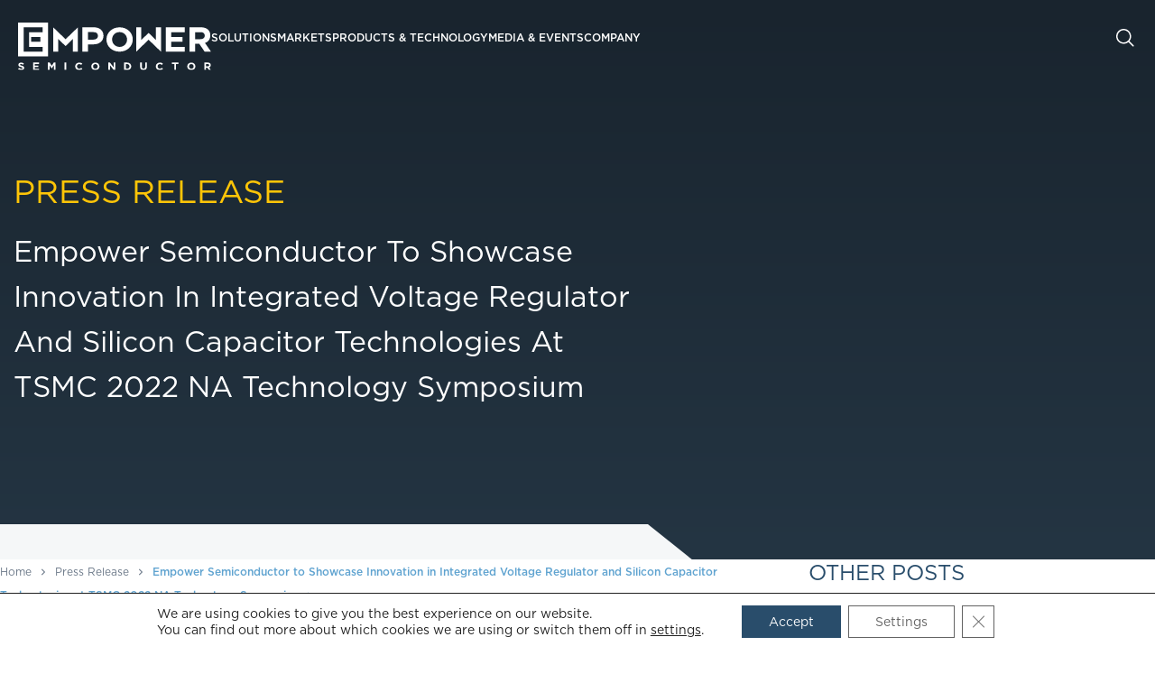

--- FILE ---
content_type: text/css; charset=UTF-8
request_url: https://www.empowersemi.com/wp-content/themes/empower-genesis/style.css?ver=cfeef39ce4201fc9f075a2640eb20387
body_size: 28097
content:
body .site-container *.has-small-font-size{font-size:clamp(14px,18px,6vw)}body .site-container *.has-normal-font-size{font-size:clamp(16px,24px,6vw)}body .site-container *.has-prominent-font-size{font-size:clamp(20px,36px,6vw)}body .site-container *.has-large-font-size{font-size:clamp(24px,48px,6vw)}body .site-container *.has-larger-font-size{font-size:clamp(36px,75px,6vw)}body .site-container *.has-extra-large-font-size{font-size:clamp(60px,96px,8vw)}.has-white-color{color:#fff !important}.has-white-background-color{background-color:#fff !important}.has-black-color{color:#000 !important}.has-black-background-color{background-color:#000 !important}.has-primary-color{color:#294d6b !important}.has-primary-background-color{background-color:#294d6b !important}.has-secondary-color{color:#683d4f !important}.has-secondary-background-color{background-color:#683d4f !important}.has-tertiary-color{color:#6b7888 !important}.has-tertiary-background-color{background-color:#6b7888 !important}.has-fourth-color{color:#ffdb00 !important}.has-fourth-background-color{background-color:#ffdb00 !important}.has-fifth-color{color:#009ade !important}.has-fifth-background-color{background-color:#009ade !important}.has-sixth-color{color:#fdf9e3 !important}.has-sixth-background-color{background-color:#fdf9e3 !important}.has-blue-soft-color{color:#aed8fc !important}.has-blue-soft-background-color{background-color:#aed8fc !important}.has-body-bg-color{color:#fff !important}.has-body-bg-background-color{background-color:#fff !important}.has-dark-bg-color{color:#d0d0d0 !important}.has-dark-bg-background-color{background-color:#d0d0d0 !important}.has-grey-1-color{color:#d4d5d7 !important}.has-grey-1-background-color{background-color:#d4d5d7 !important}.has-grey-2-color{color:#999 !important}.has-grey-2-background-color{background-color:#999 !important}.has-grey-3-color{color:#bbb !important}.has-grey-3-background-color{background-color:#bbb !important}.has-grey-4-color{color:#ccc !important}.has-grey-4-background-color{background-color:#ccc !important}.has-grey-5-color{color:#eee !important}.has-grey-5-background-color{background-color:#eee !important}.has-grey-lines-color{color:#959595 !important}.has-grey-lines-background-color{background-color:#959595 !important}.has-gradient-1-gradient-background{background:linear-gradient(180deg, #243543 29.33%, rgba(255, 255, 255, 0) 100%)}.margin-0{margin-top:0;margin-bottom:0}.padding-0{padding-top:0;padding-bottom:0}.margin-sm{margin-top:7.5px;margin-bottom:7.5px}.padding-sm{padding-top:7.5px;padding-bottom:7.5px}.margin-md{margin-top:15px;margin-bottom:15px}.padding-md{padding-top:15px;padding-bottom:15px}.margin-big{margin-top:30px;margin-bottom:30px}.padding-big{padding-top:30px;padding-bottom:30px}.margin-xl{margin-top:60px;margin-bottom:60px}.padding-xl{padding-top:60px;padding-bottom:60px}html{line-height:1.15;-webkit-text-size-adjust:100%}body{margin:0}main{display:block}h1{font-size:2em;margin:.67em 0}hr{box-sizing:content-box;height:0;overflow:visible}pre{font-family:monospace,monospace;font-size:1em}a{background-color:rgba(0,0,0,0)}abbr[title]{border-bottom:none;text-decoration:underline;text-decoration:underline dotted}b,strong{font-weight:bolder}code,kbd,samp{font-family:monospace,monospace;font-size:1em}small{font-size:80%}sub,sup{font-size:75%;line-height:0;position:relative;vertical-align:baseline}sub{bottom:-0.25em}sup{top:-0.5em}img{border-style:none}button,input,optgroup,select,textarea{font-family:inherit;font-size:100%;line-height:1.15;margin:0}button,input{overflow:visible}button,select{text-transform:none}[type=button],[type=reset],[type=submit],button{-webkit-appearance:button}[type=button]::-moz-focus-inner,[type=reset]::-moz-focus-inner,[type=submit]::-moz-focus-inner,button::-moz-focus-inner{border-style:none;padding:0}[type=button]:-moz-focusring,[type=reset]:-moz-focusring,[type=submit]:-moz-focusring,button:-moz-focusring{outline:1px dotted ButtonText}fieldset{padding:.35em .75em .625em}legend{box-sizing:border-box;color:inherit;display:table;max-width:100%;padding:0;white-space:normal}progress{vertical-align:baseline}textarea{overflow:auto}[type=checkbox],[type=radio]{box-sizing:border-box;padding:0}[type=number]::-webkit-inner-spin-button,[type=number]::-webkit-outer-spin-button{height:auto}[type=search]{-webkit-appearance:textfield;outline-offset:-2px}[type=search]::-webkit-search-decoration{-webkit-appearance:none}::-webkit-file-upload-button{-webkit-appearance:button;font:inherit}details{display:block}summary{display:list-item}[hidden],template{display:none}html{box-sizing:border-box}*,*::before,*::after{box-sizing:inherit}.author-box::before,.clearfix::before,.entry::before,.entry-content::before,.footer-widgets::before,.nav-primary::before,.nav-secondary::before,.pagination::before,.site-container::before,.site-footer::before,.site-header::before,.site-inner::before,.widget::before{content:" ";display:table}.author-box::after,.clearfix::after,.entry::after,.entry-content::after,.footer-widgets::after,.nav-primary::after,.nav-secondary::after,.pagination::after,.site-container::after,.site-footer::after,.site-header::after,.site-inner::after,.widget::after{clear:both;content:" ";display:table}html{-moz-osx-font-smoothing:grayscale;-webkit-font-smoothing:antialiased}body{font-family:"gotham",sans-serif,"Source Sans Pro",sans-serif;font-weight:400;line-height:18px;margin:0;overflow-x:hidden}@media only screen and (min-width: 780px){body{line-height:24px}}button,input:focus,input[type=button],input[type=reset],input[type=submit],textarea:focus,.button,.gallery img{transition:all .2s ease-in-out}a{color:#5fa3d0;text-decoration:underline;transition:color .2s ease-in-out,background-color .2s ease-in-out;font-weight:500}a:focus,a:hover{color:#9fadbd;text-decoration:none}p{margin:0 0 30px;padding:0}ol,ul{margin:0;padding:0}li{list-style-type:none}hr{border:0;border-collapse:collapse;border-bottom:1px solid currentColor;clear:both;color:#683d4f;margin:30px auto}b,strong{font-weight:700}blockquote,cite,em,i{font-style:italic}mark{color:#3e3e3e}blockquote{margin:30px}h1,h2,h3,h4,h5,h6{font-family:"gotham",sans-serif,"Source Sans Pro",sans-serif;font-weight:400;line-height:1;margin:0;color:#294d6b;text-transform:uppercase}h1{font-size:40px}@media only screen and (min-width: 780px){h1{font-size:96px}}h2,.h2{font-size:40px;margin-bottom:40px}@media only screen and (min-width: 780px){h2,.h2{font-size:64px}}h3,.h3{font-size:20px;margin-bottom:30px}@media only screen and (min-width: 780px){h3,.h3{font-size:36px}}h4,.h4{font-size:20px}@media only screen and (min-width: 780px){h4,.h4{font-size:28px}}h5{font-size:18px}@media only screen and (min-width: 780px){h5{font-size:24px}}@media only screen and (min-width: 780px){h6{font-size:20px}}embed,iframe,img,object,video,.wp-caption{max-width:100%}img{height:auto;vertical-align:top}figure{margin:0 0 20px}.gallery{overflow:hidden}.gallery img{border:1px solid #eee;height:auto;padding:4px}.gallery img:focus,.gallery img:hover{border:1px solid #999;outline:none}.gallery-columns-1 .gallery-item{width:100%}.gallery-columns-2 .gallery-item{width:50%}.gallery-columns-3 .gallery-item{width:33%}.gallery-columns-4 .gallery-item{width:25%}.gallery-columns-5 .gallery-item{width:20%}.gallery-columns-6 .gallery-item{width:16.6666%}.gallery-columns-7 .gallery-item{width:14.2857%}.gallery-columns-8 .gallery-item{width:12.5%}.gallery-columns-9 .gallery-item{width:11.1111%}.gallery-columns-2 .gallery-item:nth-child(2n+1),.gallery-columns-3 .gallery-item:nth-child(3n+1),.gallery-columns-4 .gallery-item:nth-child(4n+1),.gallery-columns-5 .gallery-item:nth-child(5n+1),.gallery-columns-6 .gallery-item:nth-child(6n+1),.gallery-columns-7 .gallery-item:nth-child(7n+1),.gallery-columns-8 .gallery-item:nth-child(8n+1),.gallery-columns-9 .gallery-item:nth-child(9n+1){clear:left}.gallery-item{float:left;margin:0 0 30px;text-align:center}input,select,textarea{background-color:#fff;border:1px solid #ddd;color:#333;font-size:20px;font-weight:400;padding:15px;width:100%}input:focus,textarea:focus{border:1px solid #999;outline:none}input[type=checkbox],input[type=image],input[type=radio]{width:auto}:-ms-input-placeholder{color:#333;opacity:1}::placeholder{color:#333;opacity:1}button,input[type=button],input[type=reset],input[type=submit],.site-container div.wpforms-container-full .wpforms-form input[type=submit],.site-container div.wpforms-container-full .wpforms-form button[type=submit],.button{background-color:#294d6b;border:0;border-radius:5px;color:#fff;cursor:pointer;font-size:16px;font-weight:600;padding:15px 30px;text-align:center;text-decoration:none;white-space:normal;width:auto}button:focus,button:hover,input[type=button]:focus,input[type=button]:hover,input[type=reset]:focus,input[type=reset]:hover,input[type=submit]:focus,input[type=submit]:hover,.site-container div.wpforms-container-full .wpforms-form input[type=submit]:focus,.site-container div.wpforms-container-full .wpforms-form input[type=submit]:hover,.site-container div.wpforms-container-full .wpforms-form button[type=submit]:focus,.site-container div.wpforms-container-full .wpforms-form button[type=submit]:hover,.button:focus,.button:hover{background-color:#683d4f;border-width:0;color:#fff}.entry-content .button:focus,.entry-content .button:hover{color:#fff}.button{display:inline-block}.site-container button:disabled,.site-container button:disabled:hover,.site-container input:disabled,.site-container input:disabled:hover,.site-container input[type=button]:disabled,.site-container input[type=button]:disabled:hover,.site-container input[type=reset]:disabled,.site-container input[type=reset]:disabled:hover,.site-container input[type=submit]:disabled,.site-container input[type=submit]:disabled:hover{background-color:#eee;border-width:0;color:#777;cursor:not-allowed}input[type=search]::-webkit-search-cancel-button,input[type=search]::-webkit-search-results-button{display:none}table{border-collapse:collapse;border-spacing:0;margin-bottom:40px;width:100%;word-break:break-all}tbody{border-bottom:1px solid #eee}td,th{line-height:2;text-align:left;vertical-align:top}td{padding:.5em}tr{border-top:1px solid #eee}th{font-weight:600;padding:.5em}.screen-reader-shortcut,.screen-reader-text,.screen-reader-text span{border:0;clip:rect(0, 0, 0, 0);height:1px;overflow:hidden;position:absolute !important;width:1px;word-wrap:normal !important}.screen-reader-text:focus,.screen-reader-shortcut:focus,.widget_search input[type=submit]:focus{background:#fff;box-shadow:0 0 2px 2px rgba(0,0,0,.6);clip:auto !important;color:#333;display:block;font-size:1em;font-weight:700;height:auto;padding:15px 23px 14px;text-decoration:none;width:auto;z-index:100000}.more-link{display:inline-block;position:relative;margin-bottom:30px}.site-container{animation:fadein 1s;word-wrap:break-word}@keyframes fadein{from{opacity:0}to{opacity:1}}.site-inner{clear:both;margin:0 auto;padding:60px 30px 0}.avatar{border-radius:50%;float:left}.author-box .avatar,.alignleft .avatar{margin-right:20px}.alignright .avatar{margin-left:20px}.comment .avatar{margin:0 15px 20px 0}.after-entry,.archive-description,.author-box{margin-bottom:40px}.after-entry{box-shadow:0 0 20px rgba(0,0,0,.05);padding:20px 30px}.after-entry .widget:last-of-type{margin-bottom:0}.breadcrumb{border-bottom:1px solid #eee;font-size:16px;margin-bottom:40px;padding-bottom:10px}.genesis-title-hidden .breadcrumb{margin-top:40px}.archive-description p:last-child,.author-box p:last-child{margin-bottom:0}.search-form{overflow:hidden}.entry-content .search-form{margin-bottom:40px;width:50%}.post-password-form input[type=submit],.search-form input[type=submit]{margin-top:10px}.widget_search input[type=submit]{border:0;clip:rect(0, 0, 0, 0);height:1px;margin:-1px;padding:0;position:absolute;width:1px}a.aligncenter img{display:block;margin:0 auto}a.alignnone{display:inline-block}.alignleft{float:left;text-align:left}.alignright{float:right;text-align:right}a.alignleft,a.alignnone,a.alignright{max-width:100%}img.centered,.aligncenter,.singular-image{display:block;margin:0 auto 30px}img.alignnone,.alignnone{margin-bottom:15px}a.alignleft,img.alignleft,.wp-caption.alignleft{margin:0 20px 20px 0}a.alignright,img.alignright,.wp-caption.alignright{margin:0 0 20px 20px}figcaption,.gallery-caption,.wp-caption-text{font-size:14px;font-weight:600;margin-top:.5em;margin-bottom:1em;padding-left:10px;padding-right:10px;text-align:center}.entry-content p.wp-caption-text{margin-bottom:0}.entry-content .wp-audio-shortcode,.entry-content .wp-playlist,.entry-content .wp-video{margin:0 0 30px}.widget{margin-bottom:40px}.widget p:last-child,.widget ul>li:last-of-type{margin-bottom:0}.widget ul>li{margin-bottom:10px}.widget ul>li:last-of-type{padding-bottom:0}.widget ol>li{list-style-position:inside;list-style-type:decimal;padding-left:20px;text-indent:-20px}.widget li li{border:0;margin:0 0 0 30px;padding:0}.widget_calendar table{width:100%}.widget_calendar td,.widget_calendar th{text-align:center}.featured-content .entry{border-bottom:1px solid #eee;margin-bottom:20px}.featured-content .entry:last-of-type{border-bottom:none;margin-bottom:0}.featured-content .entry-title{font-size:16px;margin-bottom:5px;margin-top:10px}.after-entry .enews{text-align:center;padding:10px}.sidebar .enews{background-color:#f5f5f5;padding:30px}.enews-widget input{font-size:16px;margin-bottom:10px}.after-entry .enews-widget input{text-align:center}.enews-widget input[type=submit]{margin:0;width:100%}.enews form+p{margin-top:20px}.gs-faq__question{background:rgba(0,0,0,0);border-bottom:1px solid #eee;color:#333;padding-left:0;padding-right:0}.gs-faq__question:focus,.gs-faq__question:hover{background:rgba(0,0,0,0);color:#683d4f}.gs-faq__question::after{content:"";font-family:dashicons;float:right}.gs-faq__question.gs-faq--expanded::after{content:""}.entry-content .wpforms-container{margin-bottom:40px}.entry-content .wpforms-form .wpforms-field{clear:both;margin:20px 0;overflow:hidden}.site-container .wpforms-container .wpforms-form .wpforms-field input{border-radius:0;height:auto;padding:15px}.site-container .entry-content .wpforms-form .wpforms-field-label{font-weight:600}.site-container .entry-content .wpforms-form .wpforms-field-sublabel{font-size:14px;font-weight:300}.entry-content .wpforms-form .wpforms-field-hp{display:none !important;left:-9000px !important;position:absolute !important}.site-container .entry-content .wpforms-form textarea{padding:15px}.site-container .entry-content .wpforms-form textarea.wpforms-field-small{height:120px}.site-container .entry-content .wpforms-form textarea.wpforms-field-medium{height:200px}.site-container .entry-content .wpforms-form textarea.wpforms-field-large{height:300px}.genesis-skip-link{margin:0}.genesis-skip-link .skip-link-hidden{display:none;visibility:hidden}.genesis-skip-link li{height:0;list-style:none;width:0}:focus{color:#333;outline:#ccc solid 1px}.site-header{background-color:#fff;box-shadow:0 0 20px rgba(0,0,0,.05);padding:0 20px;position:sticky;top:0;z-index:9999}.title-area{padding-bottom:25px;padding-top:25px}.wp-custom-logo .title-area{max-width:350px;padding-bottom:5px;padding-top:5px;width:100%}.wp-custom-logo .custom-logo-link{display:block}.wp-custom-logo .title-area img{width:auto}.site-title{font-size:20px;font-weight:600;line-height:1;margin-bottom:0}.site-title a,.site-title a:focus,.site-title a:hover{color:#333;text-decoration:none}.site-description,.wp-custom-logo .site-title{border:0;clip:rect(0, 0, 0, 0);height:1px;overflow:hidden;position:absolute !important;width:1px;word-wrap:normal !important}.genesis-nav-menu{clear:both;line-height:1;width:100%}.genesis-nav-menu .menu-item{display:block;float:none;position:relative}.genesis-nav-menu a{display:block;font-size:18px;outline-offset:-1px;padding-bottom:12px;padding-top:12px;text-decoration:none}.genesis-nav-menu a:focus,.genesis-nav-menu a:hover,.genesis-nav-menu .current-menu-item>a,.genesis-nav-menu .sub-menu .current-menu-item>a:focus,.genesis-nav-menu .sub-menu .current-menu-item>a:hover{color:#683d4f;text-decoration:none}.genesis-nav-menu .sub-menu,.genesis-nav-menu .sub-menu a{width:100%}.genesis-nav-menu .sub-menu{clear:both;display:none;left:-9999px;margin:0;opacity:1;padding-left:15px;position:static;z-index:99}.genesis-nav-menu .sub-menu a{position:relative;word-wrap:break-word}.genesis-nav-menu .menu-item:focus,.genesis-nav-menu .menu-item:hover{position:relative}.genesis-nav-menu .menu-item:hover>.sub-menu{display:block;left:auto;opacity:1}.menu .menu-item:focus{position:static}.menu .menu-item>a:focus+ul.sub-menu,.menu .menu-item.sfHover>ul.sub-menu{left:auto;opacity:1}.js .nav-primary{display:none;position:relative}.genesis-responsive-menu .genesis-nav-menu .menu-item:hover>.sub-menu{display:none}.menu-toggle,.sub-menu-toggle{background-color:rgba(0,0,0,0);border-width:0;color:#fff;display:block;margin:0 auto;overflow:hidden;text-align:center;visibility:visible}.menu-toggle span{display:none}.menu-toggle:focus,.menu-toggle:hover,.sub-menu-toggle:focus,.sub-menu-toggle:hover{background-color:rgba(0,0,0,0);border-width:0;color:#683d4f}.menu-toggle{float:right;line-height:20px;margin-bottom:10px;margin-top:10px;padding:15px 0;position:relative;z-index:1000}.menu-toggle.activated::before{content:""}.site-header .dashicons-before::before{transition:none}.site-header .menu-toggle::before{float:left;margin-right:5px;position:relative;text-rendering:auto;top:1px}.sub-menu-toggle{float:right;padding:9px 10px;position:absolute;right:0;top:0;z-index:100}.sub-menu .sub-menu-toggle{padding:12px 10px}.sub-menu-toggle::before{display:inline-block;text-rendering:auto;transform:rotate(0);transition:transform .25s ease-in-out}.sub-menu-toggle.activated::before{transform:rotate(180deg)}.nav-primary{clear:left;padding-bottom:15px;padding-top:15px;width:100%}@media only screen and (max-width: 989px){.nav-primary{position:absolute !important;background:#fff;top:71px;left:0;width:100%;padding:20px;-webkit-box-shadow:0px 15px 15px 1px rgba(0,0,0,.25);-moz-box-shadow:0px 15px 15px 1px rgba(0,0,0,.25);box-shadow:0px 15px 15px 1px rgba(0,0,0,.25)}}.nav-secondary{margin-top:10px}.nav-secondary .genesis-nav-menu{line-height:1.5}.nav-secondary .menu-item{display:inline-block}.nav-secondary a{margin-left:10px;margin-right:10px;padding:0}.entry{margin-bottom:40px}.entry-content ol,.entry-content ul{margin-bottom:30px;padding-left:40px}.entry-content ol>li{list-style-type:decimal}.entry-content ul>li{list-style-type:disc}.entry-content ol ul>li,.entry-content ul ul>li{list-style-type:circle}.entry-content ol ol,.entry-content ul ul{margin-bottom:0}.entry-content code{background-color:#f5f5f5}p.entry-meta{font-size:16px;margin-bottom:0}.entry-header .entry-meta{margin-bottom:20px}.entry-footer .entry-meta{border-top:1px solid #eee;padding-top:20px}.entry-categories,.entry-tags{display:block}.entry-comments-link::before{content:"—";margin:0 6px 0 2px}.pagination{margin:60px 0;display:flex;justify-content:end}@media only screen and (max-width: 779px){.pagination{justify-content:center}}.pagination ul{display:flex;gap:10px}.adjacent-entry-pagination{margin-bottom:0}.archive-pagination li::before{display:none}.archive-pagination li a{color:#9fadbd;width:60px;height:60px;line-height:60px;cursor:pointer;display:inline-block;font-weight:400;margin-bottom:4px;text-decoration:none;font-size:24px;text-align:center}.archive-pagination li a:focus,.archive-pagination li a:hover,.archive-pagination li.active a{color:#294d6b}.archive-pagination li.active a{font-weight:500}.pagination-next a,.pagination-previous a{text-indent:-9999%;background-color:#9fadbd;border-radius:8px;background-image:url('data:image/svg+xml,<svg xmlns="http://www.w3.org/2000/svg" width="26" height="21" viewBox="0 0 26 21" fill="none"><path d="M25.6823 11.2433L15.9326 20.6928C15.7293 20.8898 15.4536 21.0005 15.1662 21.0005C14.8787 21.0005 14.603 20.8898 14.3997 20.6928C14.1965 20.4958 14.0823 20.2286 14.0823 19.95C14.0823 19.6713 14.1965 19.4041 14.3997 19.2071L22.301 11.5504H1.0833C0.795989 11.5504 0.520449 11.4398 0.317291 11.2429C0.114133 11.046 0 10.7789 0 10.5005C0 10.222 0.114133 9.95497 0.317291 9.75807C0.520449 9.56116 0.795989 9.45055 1.0833 9.45055H22.301L14.3997 1.79385C14.1965 1.59684 14.0823 1.32963 14.0823 1.05101C14.0823 0.772397 14.1965 0.505192 14.3997 0.30818C14.603 0.111168 14.8787 0.000488281 15.1662 0.000488281C15.4536 0.000488281 15.7293 0.111168 15.9326 0.30818L25.6823 9.75765C25.783 9.85516 25.8629 9.97096 25.9174 10.0984C25.9719 10.2259 26 10.3625 26 10.5005C26 10.6385 25.9719 10.7751 25.9174 10.9026C25.8629 11.03 25.783 11.1458 25.6823 11.2433Z" fill="white"/></svg>');background-repeat:no-repeat;background-position:50% 50%}.pagination-next a:hover,.pagination-next a:focus,.pagination-previous a:hover,.pagination-previous a:focus{background-color:#5fa3d0}.pagination-previous a{background-image:url('data:image/svg+xml,<svg xmlns="http://www.w3.org/2000/svg" width="26" height="21" viewBox="0 0 26 21" fill="none"><g transform="translate(26,0) scale(-1,1)"><path d="M25.6823 11.2433L15.9326 20.6928C15.7293 20.8898 15.4536 21.0005 15.1662 21.0005C14.8787 21.0005 14.603 20.8898 14.3997 20.6928C14.1965 20.4958 14.0823 20.2286 14.0823 19.95C14.0823 19.6713 14.1965 19.4041 14.3997 19.2071L22.301 11.5504H1.0833C0.795989 11.5504 0.520449 11.4398 0.317291 11.2429C0.114133 11.046 0 10.7789 0 10.5005C0 10.222 0.114133 9.95497 0.317291 9.75807C0.520449 9.56116 0.795989 9.45055 1.0833 9.45055H22.301L14.3997 1.79385C14.1965 1.59684 14.0823 1.32963 14.0823 1.05101C14.0823 0.772397 14.1965 0.505192 14.3997 0.30818C14.603 0.111168 14.8787 0.000488281 15.1662 0.000488281C15.4536 0.000488281 15.7293 0.111168 15.9326 0.30818L25.6823 9.75765C25.783 9.85516 25.8629 9.97096 25.9174 10.0984C25.9719 10.2259 26 10.3625 26 10.5005C26 10.6385 25.9719 10.7751 25.9174 10.9026C25.8629 11.03 25.783 11.1458 25.6823 11.2433Z" fill="white"/></g></svg>')}.comment-respond,.entry-comments,.entry-pings{margin-bottom:40px}.comment-list li{padding:40px 0 0 30px}.comment-list .depth-1{padding-left:0}.comment-header{margin-bottom:30px}.comment-content{clear:both}.comment-content ul>li{list-style-type:disc}.comment-respond input[type=email],.comment-respond input[type=text],.comment-respond input[type=url]{width:50%}.comment-respond label{display:block;margin-right:12px}.comment-header p{margin-bottom:0}.entry-pings .reply{display:none}.comment-form-cookies-consent label{display:inline;padding-left:10px}.sidebar{font-size:16px;line-height:1.5}.sidebar .widget{margin-bottom:40px}.sidebar p{margin-bottom:20px}.footer-widgets{clear:both;padding:60px 0}.footer-widgets .wrap{margin-left:auto;margin-right:auto}.footer-widget-area{margin-bottom:40px;padding-left:30px;padding-right:30px}.footer-widget-area:last-child,.footer-widgets .widget:last-child{margin-bottom:0}@media only screen and (min-width: 480px){table{table-layout:auto;word-break:normal}}@media only screen and (min-width: 990px){.admin-bar .site-header{top:32px}.genesis-nav-menu .menu-item{display:inline-block}.genesis-nav-menu .menu-item:focus,.genesis-nav-menu .menu-item:hover{position:relative}.genesis-nav-menu>.menu-bold>a{font-weight:700}.genesis-nav-menu>.menu-highlight>a{background-color:#333;border-radius:3px;color:#fff;font-weight:600;margin-left:15px;padding-left:20px;padding-right:20px}.genesis-nav-menu>.menu-highlight>a:focus,.genesis-nav-menu>.menu-highlight>a:hover{background-color:#683d4f}.genesis-nav-menu .sub-menu,.genesis-nav-menu .sub-menu a{width:180px}.genesis-nav-menu .sub-menu{opacity:0;padding-left:0;position:absolute;transition:opacity .4s ease-in-out}.genesis-nav-menu .sub-menu a{padding-bottom:15px;padding-top:15px}.genesis-nav-menu .sub-menu .sub-menu{margin:-46px 0 0 179px}.js .nav-primary{display:block;padding-top:15px}.menu-toggle,.sub-menu-toggle{display:none;visibility:hidden}.nav-primary{clear:none;float:right;width:auto}.nav-primary .genesis-nav-menu a{font-size:12px;padding-left:5px;padding-right:5px;text-transform:uppercase}.site-inner{max-width:100%}.content{float:left;width:65%}.sidebar-content .content{float:right}.full-width-content .content{float:none;margin-left:auto;margin-right:auto;width:100%}.sidebar{float:right;width:30%}.sidebar-content .sidebar{float:left}.author-box{background-color:#f5f5f5;padding:30px}.after-entry{padding:40px 60px}.after-entry .enews{padding-left:30px;padding-right:30px}.five-sixths,.four-sixths,.one-fourth,.one-half,.one-sixth,.one-third,.three-fourths,.three-sixths,.two-fourths,.two-sixths,.two-thirds{float:left;margin-left:2.5641025641%}.one-half,.three-sixths,.two-fourths{width:48.7179487179%}.one-third,.two-sixths{width:31.6239316239%}.four-sixths,.two-thirds{width:65.811965812%}.one-fourth{width:23.0769230769%}.three-fourths{width:74.358974359%}.one-sixth{width:14.5299145299%}.five-sixths{width:82.905982906%}.first{clear:both;margin-left:0}.after-entry,.archive-description,.author-box,.comment-respond,.entry,.entry-comments,.entry-pings{margin-bottom:60px}.footer-widgets .wrap{max-width:100%}.footer-widget-area{float:left;margin-bottom:0;width:33.3333333333%}}@media only screen and (min-width: 1200px){.nav-primary .genesis-nav-menu a{padding-left:15px;padding-right:15px}}@media print{*,*::before,*::after{background:rgba(0,0,0,0) !important;box-shadow:none !important;color:#333 !important;text-shadow:none !important}a,a:visited{text-decoration:underline}a[href]::after{content:" (" attr(href) ")"}abbr[title]::after{content:" (" attr(title) ")"}a[href^="javascript:"]::after,a[href^="#"]::after,.site-title>a::after{content:""}thead{display:table-header-group}img,tr{page-break-inside:avoid}img{max-width:100% !important}@page{margin:2cm .5cm}p,h2,h3{orphans:3;widows:3}blockquote,pre{border:1px solid #999;page-break-inside:avoid}.content,.content-sidebar{width:100%}button,input,select,textarea,.breadcrumb,.comment-edit-link,.comment-form,.comment-list .reply a,.comment-reply-title,.edit-link,.entry-comments-link,.entry-footer,.genesis-box,.header-widget-area,.hidden-print,.home-top,.nav-primary,.nav-secondary,.sidebar{display:none !important}.title-area{text-align:center;width:100%}.site-title>a{margin:0;text-decoration:none;text-indent:0}.site-inner{padding-top:0;position:relative}.author-box{margin-bottom:0}h1,h2,h3,h4,h5,h6{orphans:3;page-break-after:avoid;page-break-inside:avoid;widows:3}img{page-break-after:avoid;page-break-inside:avoid}blockquote,pre,table{page-break-inside:avoid}dl,ol,ul{page-break-before:avoid}}*,*::before,*::after{box-sizing:border-box}*:focus{outline-color:rgba(0,0,0,0);outline-style:none}body .is-layout-flex{gap:16px}body .site-header>.wrap{max-width:100%;margin:0 auto}body .site-inner{padding:0;max-width:100%;margin-top:90px}body.error404 .content-sidebar-wrap #genesis-content>article{max-width:calc(100% - 60px);display:flex;flex-direction:column;align-items:center;width:600px;padding:2em 0;justify-content:center}@media only screen and (min-width: 600px){body.error404 .content-sidebar-wrap #genesis-content>article{min-height:60vh}}body.error404 .content-sidebar-wrap #genesis-content>article .entry-title{font-weight:400;text-align:center;margin-bottom:1em}body.error404 .content-sidebar-wrap #genesis-content>article .entry-content{text-align:center}body.error404 .content-sidebar-wrap #genesis-content>article .entry-content form{text-align:center;margin:0 auto}.page-title{color:#294d6b;font-weight:500;margin:0 0 15px 0}.proto-mask-01::before,.wp-block-getwid-section.is-style-mask-01 .wp-block-getwid-section__wrapper::before,.proto-mask-02::before,.wp-block-getwid-section.is-style-mask-02 .wp-block-getwid-section__wrapper::before,.proto-mask-01::before{-webkit-mask-image:url("images/mask-01.svg");mask-image:url("images/mask-01.svg")}.proto-mask-02::before,.wp-block-getwid-section.is-style-mask-02 .wp-block-getwid-section__wrapper::before{-webkit-mask-image:url("images/mask-02.svg");mask-image:url("images/mask-02.svg")}.proto-mask-03::before{-webkit-mask-image:url("images/mask-02.svg");mask-image:url("images/mask-02.svg")}ul.team-member-connect{display:flex;margin:0;padding:0}ul.team-member-connect li{list-style:none;margin:0;padding:0}ul.team-member-connect li::before{display:none}ul.team-member-connect li a{background-size:contain;background-position:center;background-repeat:no-repeat;width:32px;height:32px;display:inline-block}ul.team-member-connect li a span{width:32px;height:32px;overflow:hidden;opacity:0;display:inline-block}ul.team-member-connect li.email a{background-image:url("images/icon-email.svg")}ul.team-member-connect li.linkedin a{background-image:url("images/icon-linkedin.svg")}.entry{margin:0 auto}body{font-family:"gotham",sans-serif;font-weight:400;font-size:16px;color:#3e3e3e}body p{line-height:24px}@media only screen and (min-width: 780px){body p{font-size:16px}}body h1,body h2,body h3,body h4,body h5{font-family:"gotham",sans-serif;padding:0;line-height:1.2}body .site-inner ul{list-style-type:none;padding:0;margin:0}body .site-inner ul li{list-style-type:none;position:relative;line-height:1.25;margin-bottom:15px}body .site-inner .wp-block-getwid-section__inner-content ul{list-style-type:disc;margin-left:20px}body .site-inner .wp-block-getwid-section__inner-content ul li{list-style-type:disc}a.post-edit-link{display:none}nav ul{list-style-type:none}nav ul li{list-style-type:none}.site-container header.site-header{background:rgba(0,0,0,0);box-shadow:none;transition:background-color .3s ease,color .3s ease;padding-top:15px;padding-bottom:15px;transition:height .3s ease-in-out;position:fixed;top:0;left:0;width:100%}.site-container header.site-header .mobile-icon{display:none}@media only screen and (max-width: 989px){.site-container header.site-header .mobile-icon{display:block;content:"";position:absolute;top:22px;right:20px;width:24px;height:24px;background-image:url("images/menu-dark.svg");background-size:24px;background-repeat:no-repeat;background-position:center center;cursor:pointer;transition:all .3s ease}.site-container header.site-header .mobile-icon:hover{opacity:.8}.site-container header.site-header .mobile-icon.is-white-menu{background-image:url("images/menu.svg")}}.site-container header.site-header.is-white-bg .mobile-icon.is-white-menu{background-image:url("images/menu-dark.svg") !important}.site-container header.site-header .menu-wrapper{display:flex;justify-content:space-between;gap:55px}@media only screen and (max-width: 1347px){.site-container header.site-header .menu-wrapper .menu-item-wrapper{margin-top:7px}}@media screen and (max-width: 1250px){.site-container header.site-header .menu-wrapper{gap:35px}}@media screen and (max-width: 1100px){.site-container header.site-header .menu-wrapper{gap:20px}}@media only screen and (max-width: 989px){.site-container header.site-header .menu-wrapper{padding-top:90px;flex-direction:column;gap:10px;position:absolute;width:100vw;height:100vh;text-align:center;background:#fff;left:0;top:0;transform:translateY(-100%);justify-content:flex-start}}@media only screen and (max-width: 989px)and (max-width: 989px){.site-container header.site-header .menu-wrapper{height:1300px}}@media only screen and (max-width: 989px){.site-container header.site-header .menu-wrapper.mobile-opened{transition:transform .3s ease-in-out;transform:translateY(0)}.site-container header.site-header .menu-wrapper.mobile-opened .mobile-icon{background-image:url("images/menu-dark.svg") !important}}.site-container header.site-header .menu-wrapper .menu-sub-wrapper{height:0;overflow:hidden;max-width:110px;transition:all .3s ease-in-out;opacity:0;transform:translateY(-10px)}.site-container header.site-header .menu-wrapper .menu-sub-wrapper.active{height:auto;overflow:visible;white-space:nowrap;opacity:1;transform:translateY(0);padding-bottom:20px}@media only screen and (max-width: 989px){.site-container header.site-header .menu-wrapper .menu-sub-wrapper.active{max-width:100%;padding-top:5px;padding-bottom:5px;transition:none}}.site-container header.site-header .menu-wrapper a{font-size:.75rem;font-weight:400;text-decoration:none;color:#fff;line-height:2.5rem;padding:20px 0}@media only screen and (max-width: 989px){.site-container header.site-header .menu-wrapper a{color:#294d6b;padding:0;display:block}}.site-container header.site-header .menu-wrapper a:hover{color:#5fa3d0}.site-container header.site-header .menu-wrapper a:focus{outline:none}.site-container header.site-header .menu-wrapper .menu-item-wrapper a:hover{color:#5fa3d0 !important}.site-container header.site-header .menu-wrapper .menu-item-wrapper>a{font-weight:500;text-transform:uppercase}.site-container header.site-header .menu-wrapper .header-menu-parent-item{position:relative}.site-container header.site-header .menu-wrapper .header-menu-parent-item.active::before{content:"";position:absolute;left:0;right:0;top:15px;height:3px;background-color:#ffc507;transition:all .3s ease-in-out}@media only screen and (max-width: 989px){.site-container header.site-header .menu-wrapper .header-menu-parent-item.active::before{top:5px;left:50%;max-width:100px;margin-left:-50px}}.site-container header.site-header .site-title a{text-indent:-9999px;width:193px;height:48px;background-image:url("images/logo.svg");display:block;transition:background-image .3s ease}.site-container header.site-header .search-wrapper{position:relative;top:7px;margin-left:unset}@media only screen and (max-width: 1347px){.site-container header.site-header .search-wrapper{margin-left:auto;top:14px}}@media only screen and (max-width: 989px){.site-container header.site-header .search-wrapper{position:absolute;width:26px;right:60px;top:20px}}.site-container header.site-header .search-wrapper .search-form{position:absolute;top:-1px;color:#fff;transition:all .3s ease;visibility:hidden;opacity:0;transition:all .3s ease;right:30px}@media only screen and (max-width: 989px){.site-container header.site-header .search-wrapper .search-form{bottom:0;top:2px}}.site-container header.site-header .search-wrapper .search-form.visible{visibility:visible;opacity:1;pointer-events:auto}.site-container header.site-header .search-wrapper .search-form input{width:200px;text-transform:uppercase;border-radius:6px;border:1px solid #fff;height:21px;background:rgba(0,0,0,0);font-size:.75rem;color:#fff;padding:0px 8px}@media screen and (max-width: 1280px){.site-container header.site-header .search-wrapper .search-form input{width:170px}}.site-container header.site-header .search-wrapper .search-form input::placeholder{color:#fff}@media only screen and (max-width: 1347px){.site-container header.site-header .search-wrapper .search-form input{border:1px solid #294d6b;color:#294d6b;background-color:hsla(0,0%,100%,.94)}.site-container header.site-header .search-wrapper .search-form input::placeholder{color:#294d6b}}@media screen and (min-width: 980px)and (max-width: 1010px){.site-container header.site-header .search-wrapper .search-form input{width:140px}}@media only screen and (max-width: 494px){.site-container header.site-header .search-wrapper .search-form input{width:30vw}}.site-container header.site-header .wrap{display:flex;max-width:1348px;gap:55px;justify-content:space-between}@media only screen and (max-width: 1347px){.site-container header.site-header .wrap{justify-content:flex-start;gap:30px}}@media screen and (max-width: 1250px){.site-container header.site-header .wrap{gap:3%}}.site-container header.site-header .wrap .title-area{padding-bottom:10px;padding-top:10px;z-index:2;width:auto}@media only screen and (min-width: 1348px){.site-container header.site-header .wrap .title-area{width:193px;height:48px;padding-top:0;padding-bottom:0}}.site-container header.site-header .wrap .title-area img.custom-logo{width:214px}@media only screen and (max-width: 1199px){.site-container header.site-header .wrap .title-area img.custom-logo{width:150px}}@media only screen and (max-width: 494px){.site-container header.site-header .wrap .title-area img.custom-logo{width:94px;height:24px}}.site-container header.site-header .wrap .genesis-responsive-menu .menu-item.search{height:100%}.site-container header.site-header .wrap .genesis-responsive-menu .menu-item.search a{background-image:url("images/icon-search.svg");background-size:24px;background-repeat:no-repeat;background-position:center;width:40px;height:100%}.site-container header.site-header .wrap .genesis-responsive-menu .menu-item.search a span{opacity:0;pointer-events:none;font-size:1px;overflow:hidden}.site-container header.site-header .wrap .genesis-responsive-menu .menu-item.highlight a{background:#6b7888;border-radius:5px;border:0px none;color:#fff}@media only screen and (max-width: 989px){.site-container header.site-header .wrap .genesis-responsive-menu .menu-item.highlight a{margin-top:30px;text-align:center}}@media only screen and (min-width: 990px){.site-container header.site-header .wrap .genesis-responsive-menu .menu-item.highlight a{padding-left:30px;padding-right:30px}}.site-container header.site-header .wrap .genesis-responsive-menu .menu-item.highlight a:hover{background:#000;color:#fff}@media only screen and (min-width: 990px){.site-container header.site-header .wrap .genesis-responsive-menu .menu-item.menu-item-has-children.sfHover>a:after{top:100%}.site-container header.site-header .wrap .genesis-responsive-menu .menu-item.menu-item-has-children>a{padding-right:20px}.site-container header.site-header .wrap .genesis-responsive-menu .menu-item.menu-item-has-children>a:after{transition:.3s;display:block;position:absolute;right:0;content:"";top:calc(50% - 10px);font-family:dashicons}}@media only screen and (min-width: 780px){.site-container header.site-header .wrap .genesis-responsive-menu .menu-item{margin-left:5px}.site-container header.site-header .wrap .genesis-responsive-menu .menu-item .sub-menu{padding-top:16px}.site-container header.site-header .wrap .genesis-responsive-menu .menu-item .sub-menu .menu-item{margin-left:0}.site-container header.site-header .wrap .genesis-responsive-menu .menu-item .sub-menu .menu-item a{padding-left:10px;padding-right:10px}}@media only screen and (min-width: 1200px){.site-container header.site-header .wrap .genesis-responsive-menu .menu-item{margin-left:15px}}@media only screen and (min-width: 990px){.site-container header.site-header .wrap .genesis-responsive-menu .menu-item .sub-menu{background:#000}}.site-container header.site-header .wrap .genesis-responsive-menu .menu-item a{color:#fff;background:rgba(0,0,0,0);transition:all .3s ease;border-top:3px solid rgba(0,0,0,0);padding-left:0;padding-right:0;margin-left:50px}.site-container header.site-header .wrap .genesis-responsive-menu .menu-item a.active{border-top:3px solid #ffc507 !important}.site-container header.site-header .wrap .genesis-responsive-menu .menu-item a:hover{color:#ffc507 !important}.site-container header.site-header .wrap .search-button{background:rgba(0,0,0,0);outline:none;width:26px;height:26px;padding:0}.site-container header.site-header .wrap .search-button:hover{background:rgba(0,0,0,0)}.site-container header.site-header.is-white-bg{background:#fff}.site-container header.site-header.is-white-bg .search-form{background:rgba(0,0,0,0)}.site-container header.site-header.is-white-bg .search-form input{border:1px solid #9fadbd;color:#9fadbd}.site-container header.site-header.is-white-bg .search-form input::placeholder{color:#9fadbd}.site-container header.site-header.is-white-bg .wrap .genesis-responsive-menu .menu-item a,.site-container header.site-header.is-white-bg .wrap .genesis-responsive-menu .menu-wrapper a{color:#294d6b}.site-container header.site-header.is-white-bg .wrap .site-title a{background-image:url("images/logo-dark.svg") !important}body:not(.has-transparent-header) header.site-header{background:#fff}body:not(.has-transparent-header) header.site-header .site-title a{background-image:url("images/logo-dark.svg") !important}body:not(.has-transparent-header) .wrap .genesis-responsive-menu .menu-item a,body:not(.has-transparent-header) .wrap .menu-wrapper .menu-item a{color:#294d6b !important}.js .nav-primary{padding-top:0;padding-bottom:0}header.site-header.is-white-bg .menu-wrapper a{color:#294d6b !important}@media only screen and (min-width: 1348px){body.logged-in .site-container header.site-header{top:32px}}.menu-overlay{position:fixed;left:0;top:0;width:100vw;height:100vh;background-color:rgba(0,20,64,.4);backdrop-filter:blur(10px);-webkit-backdrop-filter:blur(10px);z-index:10;transition:all .3s ease-in-out;opacity:1;z-index:9995;visibility:visible}.menu-overlay.hide-overlay{opacity:0;visibility:hidden;pointer-events:none}.site-footer{color:#fff;background-color:#1c1c1c;padding:60px 0 0;position:relative;z-index:0}@media only screen and (max-width: 1199px){.site-footer{max-width:100vw;overflow:hidden;padding:30px 0 0}}.site-footer a{color:#fff}.site-footer .gform_validation_error form{border-color:#fe7777 !important}.site-footer iframe{position:absolute;bottom:0}.site-footer .empower__footer{width:1600px;max-width:95%;margin:0 auto}@media only screen and (max-width: 779px){.site-footer .empower__footer{max-width:100%;padding:0 20px}}.site-footer .empower__footer .wp-block-getwid-section__content{padding:0}.site-footer .empower__footer .wp-block-getwid-section__inner-content{display:flex;gap:100px}@media only screen and (max-width: 1199px){.site-footer .empower__footer .wp-block-getwid-section__inner-content{flex-direction:column;gap:32px}.site-footer .empower__footer .wp-block-getwid-section__inner-content figure{margin-bottom:0}.site-footer .empower__footer .wp-block-getwid-section__inner-content p:empty{display:none}}@media only screen and (max-width: 1199px)and (max-width: 1199px){.site-footer .empower__footer .wp-block-getwid-section__inner-content .wp-block-spacer{max-height:20px}}.site-footer .footer-top-section .wp-block-group__inner-container{display:flex;justify-content:space-between;gap:20px}.site-footer .footer-top-section .wp-block-group__inner-container h4{color:#fff;text-transform:none;font-size:24px}@media only screen and (max-width: 1199px){.site-footer .footer-top-section .wp-block-group__inner-container h4{font-size:18px}}@media only screen and (max-width: 1199px){.site-footer .footer-top-section .wp-block-group__inner-container{flex-direction:column;gap:32px}}.site-footer .footer-top-section__form .gform-body.gform_body{flex:1}.site-footer .footer-top-section__form .wp-block-group__inner-container{display:flex;flex-direction:column}@media(min-width: 690px)and (max-width: 1200px){.site-footer .footer-top-section__form .wp-block-group__inner-container{align-items:center}}.site-footer .footer-top-section__form .wp-block-group__inner-container #gform_1_validation_container{display:none}.site-footer .footer-top-section__form .wp-block-group__inner-container input[type=email]{border:none !important}.site-footer .footer-top-section__form .wp-block-group__inner-container .gform_wrapper.gravity-theme .gfield_validation_message,.site-footer .footer-top-section__form .wp-block-group__inner-container .gform_wrapper.gravity-theme .validation_message{background:rgba(0,0,0,0);position:absolute;bottom:0;left:0;width:410px !important;font-size:12px !important;top:25px;padding:0;color:#fe7777 !important;border:none !important}.site-footer .footer-top-section__form .wp-block-group__inner-container .site-footer .gfield_description.validation_message.gfield_validation_message{display:block !important}.site-footer .footer-top-section__form .wp-block-group__inner-container #validation_message_1_1{left:8px !important}.site-footer .footer-top-section__form .wp-block-group__inner-container .gform_confirmation_message{max-width:500px;border:1px solid #5fa3d0;border-radius:8px;padding:20px}.site-footer .footer-top-section__form .wp-block-group__inner-container .gform_confirmation_message strong{color:#5fa3d0;display:block}.site-footer .footer-top-section__form .wp-block-group__inner-container .gform_wrapper.gravity-theme .gfield_required{display:none}.site-footer .footer-top-section__form .wp-block-group__inner-container .gform_wrapper.gravity-theme form{display:flex;border:1px solid #fff;border-radius:8px;padding:5px;width:410px;align-items:center}@media only screen and (max-width: 779px){.site-footer .footer-top-section__form .wp-block-group__inner-container .gform_wrapper.gravity-theme form{max-width:95%}}.site-footer .footer-top-section__form .wp-block-group__inner-container .gform_wrapper.gravity-theme .gform_footer{display:block;margin-top:0px;padding:0;margin-left:auto;margin-right:0px;position:relative}.site-footer .footer-top-section__form .wp-block-group__inner-container .gform_wrapper.gravity-theme .gform_footer input[type=submit]{margin-left:auto;background-color:#6b7888;border:1px solid #6b7888;font-size:18px;padding:15px;border-radius:8px;font-weight:500;line-height:18px;margin-bottom:0;white-space:nowrap;overflow:hidden}.site-footer .footer-top-section__form .wp-block-group__inner-container .gform_wrapper.gravity-theme .gform_footer input[type=submit]:hover{background-color:#5fa3d0;border-color:#5fa3d0}.site-footer .footer-top-section__form .wp-block-group__inner-container .gform_wrapper.gravity-theme .gform_footer span{position:absolute;right:-30px}.site-footer .footer-top-section__form .wp-block-group__inner-container .gform_wrapper.gravity-theme [aria-invalid=true]+label,.site-footer .footer-top-section__form .wp-block-group__inner-container .gform_wrapper.gravity-theme .gfield_error label{color:#fe7777 !important}.site-footer .footer-top-section__form .wp-block-group__inner-container .ginput_container_consent{display:flex;gap:10px;padding:5px 0 10px 8px}.site-footer .footer-top-section__form .wp-block-group__inner-container .gfield_consent_label{font-size:12px;font-weight:300;line-height:1.2;align-content:center;margin-left:10px}.site-footer .footer-top-section__form .wp-block-group__inner-container input.large{background-color:rgba(0,0,0,0) !important;color:#fff !important;border:none;font-size:1rem;line-height:36px}@media(max-width: 400px){.site-footer .footer-top-section__form .wp-block-group__inner-container input.large{font-size:12px}}.site-footer .footer-top-section__form .wp-block-group__inner-container input.large::placeholder{color:#fff !important}.site-footer .footer-top-section__form .wp-block-group__inner-container #gform_fields_1{position:relative}.site-footer .footer-top-section__form .wp-block-group__inner-container #field_1_5{position:absolute;bottom:-70px;left:-5px}.site-footer .footer-top-section__form .wp-block-group__inner-container #field_1_5 p{font-size:12px;width:350px}.site-footer .footer-top-section__form .wp-block-group__inner-container #field_1_5 p a{color:#5fa3d0}.site-footer .footer-top-section__form .wp-block-group__inner-container #field_1_3{position:absolute;bottom:-80px;left:-5px}.site-footer .footer-top-section__form .wp-block-group__inner-container #field_1_3 .ginput_container_consent{padding-left:0}.site-footer .footer-top-section__form .wp-block-group__inner-container #field_1_3 #input_1_3_1{width:24px;height:24px}.site-footer .footer-contact-section .wp-block-group__inner-container{display:flex;gap:100px;font-size:.875rem;font-weight:500}.site-footer .footer-contact-section .wp-block-group__inner-container p a{text-decoration:none}.site-footer .footer-contact-section .wp-block-group__inner-container p a:hover{color:#5fa3d0}@media only screen and (max-width: 1199px){.site-footer .footer-contact-section .wp-block-group__inner-container{flex-direction:column;gap:32px}.site-footer .footer-contact-section .wp-block-group__inner-container p{margin-bottom:0}}.site-footer .footer-bottom-section .wp-block-group__inner-container{display:flex;gap:100px;font-size:.75rem;margin-top:30px}@media only screen and (max-width: 1199px){.site-footer .footer-bottom-section .wp-block-group__inner-container{margin-top:15px}}.site-footer .footer-bottom-section .wp-block-group__inner-container p.ml-auto{margin-top:auto !important}@media only screen and (max-width: 1199px){.site-footer .footer-bottom-section .wp-block-group__inner-container:first-child{flex-direction:column;gap:0}.site-footer .footer-bottom-section .wp-block-group__inner-container:first-child p{margin:0 0 20px}}.site-footer .footer-bottom-section .wp-block-group__inner-container p,.site-footer .footer-bottom-section .wp-block-group__inner-container a{font-size:.75rem;text-decoration:none;font-weight:400}.site-footer .footer-bottom-section .wp-block-group__inner-container p:hover,.site-footer .footer-bottom-section .wp-block-group__inner-container a:hover{color:#5fa3d0}.site-footer .footer-bottom-section .wp-block-group__inner-container p{margin-top:30px}.site-footer .footer-menu-acordeon ul{list-style:none;padding:0;margin:0}.site-footer .footer-menu-acordeon ul:not(:has(:nth-child(2))) li.is-heading::after{display:none}.site-footer .footer-menu-acordeon li{line-height:1.3;font-weight:300;margin-bottom:12px}.site-footer .footer-menu-acordeon li.is-heading{font-weight:500;margin-bottom:28px}@media only screen and (max-width: 1199px){.site-footer .footer-menu-acordeon li.is-heading{margin-bottom:10px}}.site-footer .footer-menu-acordeon li a{font-size:.875rem;text-decoration:none;font-weight:400}@media only screen and (max-width: 1199px){.site-footer .footer-menu-acordeon li a{display:block}}.site-footer .footer-menu-acordeon li a:hover{color:#5fa3d0}.site-footer .footer-menu-acordeon li:first-of-type a{font-weight:500}@media only screen and (max-width: 1199px){.site-footer .footer-menu-acordeon{cursor:pointer}.site-footer .footer-menu-acordeon li{transition:all .3s ease}.site-footer .footer-menu-acordeon li.is-heading{cursor:pointer;position:relative}.site-footer .footer-menu-acordeon li.is-heading::after{content:"";position:absolute;right:0;top:50%;transform:translateY(-50%);width:7px;height:8px;background-image:url("data:image/svg+xml,%3Csvg width='7' height='8' viewBox='0 0 7 8' fill='none' xmlns='http://www.w3.org/2000/svg'%3E%3Cpath d='M2.682 2.80688V0.132882H4.278V2.80688H6.966V4.34688H4.278V7.02088H2.682V4.34688H-0.00599997V2.80688H2.682Z' fill='white'/%3E%3C/svg%3E");background-size:contain;background-repeat:no-repeat;background-position:center;transition:transform .3s ease}.site-footer .footer-menu-acordeon li:not(.is-heading){max-height:0;overflow:hidden;opacity:0;margin-bottom:0;transition:all .3s ease}.site-footer .footer-menu-acordeon.is-expanded li.is-heading::after{transform:translateY(-50%) rotate(45deg)}.site-footer .footer-menu-acordeon.is-expanded li:not(.is-heading){max-height:60px;opacity:1;margin-bottom:12px}.site-footer .footer-menu-acordeon li.is-heading{padding-right:30px}.site-footer .footer-menu-acordeon li.is-heading::after{font-size:14px}.site-footer .footer-menu-acordeon li:not(.is-heading){transition:all .25s ease}}.front-end-toolbar{position:fixed;bottom:-0.75em;left:50%;display:inline-block;background:#000;color:#fff;padding:.5em 1em 1em;z-index:999;text-decoration:none;border-radius:10px;display:none}.go-top{position:absolute;display:none}.bg-company-position{background-position:40% 0%}body.search-popup .site-container header.site-header .search a{background-image:url("images/icon-close.svg") !important}body.search-popup .custom-search-popup{opacity:1;pointer-events:auto}body.search-popup .custom-search-popup .wrapper{margin:15vh auto 5vh}body.search-popup .site-footer,body.search-popup .site-inner{filter:blur(4px)}body .custom-search-popup{pointer-events:none;position:fixed;opacity:0;z-index:50;top:0%;left:0%;width:100%;height:100vh;background:hsla(0,0%,100%,.8);transition:.3s}body .custom-search-popup .wrapper{transition:.4s;align-items:center;justify-content:center;flex-direction:column;width:calc(100% - 30px);max-width:780px;margin:5vh auto 5vh}body .custom-search-popup .wrapper form{display:flex;flex-direction:column}body.search-results .archive-title{display:none}body.search-no-results main.content{padding-top:100px;padding-bottom:100px}body.search .default-card{background:rgba(0,0,0,0)}body.search .default-card h4{text-transform:none;font-size:24px;font-weight:400;color:#5fa3d0;margin-bottom:10px;line-height:32px}@media only screen and (max-width: 989px){body.search .default-card h4{font-size:18px;line-height:26px}}body.search .default-card h4 a{font-weight:400}body.search .default-card h4 a strong{font-weight:unset}body.search .default-card a{text-decoration:none}body.search .default-card .category-link{color:#683d4f;font-size:12px;font-weight:500;margin-bottom:20px;display:inline-block;text-transform:uppercase}@media only screen and (max-width: 989px){body.search .default-card .category-link{font-size:10px}}body.search .default-card .category-link:hover{text-decoration:underline}body.search .default-card p{color:#6b7888;margin-bottom:40px}@media only screen and (max-width: 989px){body.search .default-card p{font-size:13px;line-height:18px}}body.search main.content{width:796px !important;max-width:100%;margin:0 auto}@media only screen and (max-width: 989px){body.search main.content{padding:0 20px}}body.search main.content h1{font-size:26px}body.search .site-inner{background-color:#f6f7f9;background-image:url(images/bg-particles-6.png);background-repeat:no-repeat;background-position:110% -8%}@media only screen and (max-width: 494px){body.search .site-inner{background-image:none}}body.search input.search-form-input{color:#683d4f;font-size:14px;font-weight:500;line-height:16px;border-radius:4px;border:1px solid #294d6b;padding:8px 16px;background-color:rgba(0,0,0,0)}@media only screen and (max-width: 989px){body.search input.search-form-input{font-size:12px}}body.search .search-form{display:flex}body.search input.search-form-submit{margin-top:0;background-color:rgba(0,0,0,0);background-image:url('data:image/svg+xml,<svg xmlns="http://www.w3.org/2000/svg" width="20" height="20" viewBox="0 0 20 20" fill="none"><path d="M19.7799 18.4795L15.0858 13.7864C16.4463 12.153 17.1248 10.058 16.98 7.93709C16.8352 5.81622 15.8783 3.83282 14.3084 2.3995C12.7385 0.966167 10.6764 0.19326 8.55115 0.24156C6.4259 0.28986 4.40108 1.15565 2.89791 2.65882C1.39474 4.16199 0.52895 6.18681 0.48065 8.31206C0.43235 10.4373 1.20526 12.4994 2.63859 14.0693C4.07191 15.6392 6.05531 16.5961 8.17618 16.7409C10.297 16.8857 12.3921 16.2072 14.0255 14.8467L18.7186 19.5408C18.7883 19.6105 18.871 19.6657 18.9621 19.7034C19.0531 19.7412 19.1507 19.7606 19.2492 19.7606C19.3478 19.7606 19.4454 19.7412 19.5364 19.7034C19.6275 19.6657 19.7102 19.6105 19.7799 19.5408C19.8495 19.4711 19.9048 19.3884 19.9425 19.2973C19.9802 19.2063 19.9997 19.1087 19.9997 19.0101C19.9997 18.9116 19.9802 18.814 19.9425 18.723C19.9048 18.6319 19.8495 18.5492 19.7799 18.4795ZM1.99924 8.51015C1.99924 7.17512 2.39512 5.87008 3.13682 4.76005C3.87852 3.65002 4.93272 2.78485 6.16612 2.27396C7.39953 1.76307 8.75673 1.6294 10.0661 1.88985C11.3755 2.1503 12.5782 2.79317 13.5222 3.73718C14.4662 4.68118 15.1091 5.88392 15.3695 7.19329C15.63 8.50266 15.4963 9.85986 14.9854 11.0933C14.4745 12.3267 13.6094 13.3809 12.4993 14.1226C11.3893 14.8643 10.0843 15.2601 8.74924 15.2601C6.95964 15.2582 5.2439 14.5464 3.97846 13.2809C2.71302 12.0155 2.00122 10.2998 1.99924 8.51015Z" fill="%23294D6B"/></svg>');background-repeat:no-repeat;background-position:center;width:40px;height:40px;padding:0;border:none;text-indent:-9999%}.wp-block-heading.is-style-light{font-weight:100}.wp-block-heading.is-style-normal{font-weight:400}.wp-block-heading.is-style-bold{font-weight:500}.wp-block-buttons.is-style-noborder .wp-block-button .wp-block-button__link.wp-element-button{border:0px none}.wp-block-buttons .wp-block-button .wp-block-button__link{font-family:"gotham",sans-serif;font-size:18px;line-height:18px;font-weight:500;background-color:rgba(0,0,0,0);border:1px solid #294d6b;border-radius:10px;color:#294d6b;padding:16px;transition:all .2s ease-in-out}.wp-block-buttons .wp-block-button .wp-block-button__link:hover{color:#fff;background-color:#000;border-color:#000;box-shadow:none}@media only screen and (max-width: 989px){.wp-block-buttons .wp-block-button .wp-block-button__link{font-size:15px !important;line-height:15px}}.wp-block-buttons .wp-block-button.is-style-black .wp-block-button__link.wp-element-button{background-color:#000;border:1px solid #000;color:#fff}.wp-block-buttons .wp-block-button.is-style-black .wp-block-button__link.wp-element-button:hover{background-color:#6b7888;border-color:#6b7888}.wp-block-buttons .wp-block-button.is-style-black-arrow .wp-block-button__link.wp-element-button{background-color:#000;border:1px solid #000;color:#fff;padding-right:50px;position:relative}.wp-block-buttons .wp-block-button.is-style-black-arrow .wp-block-button__link.wp-element-button:hover{background-color:#6b7888;border-color:#6b7888}.wp-block-buttons .wp-block-button.is-style-black-arrow .wp-block-button__link.wp-element-button::after{content:"";background-image:url('data:image/svg+xml,<svg width="24" height="25" viewBox="0 0 24 25" fill="none" xmlns="http://www.w3.org/2000/svg"><path d="M19 12.0525L5 12.0525M19 12.0525L13 18.0525M19 12.0525L13 6.05249" stroke="white" stroke-width="2" stroke-linecap="round" stroke-linejoin="round"/></svg>');width:24px;height:25px;position:absolute;right:15px;top:24px;transform:translateY(-50%)}.wp-block-buttons .wp-block-button.is-style-primary .wp-block-button__link.wp-element-button{background-color:#5fa3d0;border:1px solid #5fa3d0;color:#fff}.wp-block-buttons .wp-block-button.is-style-primary .wp-block-button__link.wp-element-button:hover{background-color:#6b7888;border-color:#6b7888}.wp-block-buttons .wp-block-button.is-style-primary-arrow .wp-block-button__link.wp-element-button{background-color:#5fa3d0;border:1px solid #5fa3d0;color:#fff;padding-right:50px;position:relative}.wp-block-buttons .wp-block-button.is-style-primary-arrow .wp-block-button__link.wp-element-button:hover{background-color:#6b7888;border-color:#6b7888}.wp-block-buttons .wp-block-button.is-style-primary-arrow .wp-block-button__link.wp-element-button::after{content:"";background-image:url('data:image/svg+xml,<svg width="24" height="25" viewBox="0 0 24 25" fill="none" xmlns="http://www.w3.org/2000/svg"><path d="M19 12.0525L5 12.0525M19 12.0525L13 18.0525M19 12.0525L13 6.05249" stroke="white" stroke-width="2" stroke-linecap="round" stroke-linejoin="round"/></svg>');width:24px;height:25px;position:absolute;right:15px;top:24px;transform:translateY(-50%)}.wp-block-buttons .wp-block-button.is-style-secondary .wp-block-button__link.wp-element-button{background-color:#683d4f;border:1px solid #683d4f;color:#fff}.wp-block-buttons .wp-block-button.is-style-secondary .wp-block-button__link.wp-element-button:hover{background-color:#6b7888;border-color:#6b7888}.wp-block-buttons .wp-block-button.is-style-secondary-arrow .wp-block-button__link.wp-element-button{background-color:#683d4f;border:1px solid #683d4f;color:#fff;padding-right:50px;position:relative}.wp-block-buttons .wp-block-button.is-style-secondary-arrow .wp-block-button__link.wp-element-button:hover{background-color:#6b7888;border-color:#6b7888}.wp-block-buttons .wp-block-button.is-style-secondary-arrow .wp-block-button__link.wp-element-button::after{content:"";background-image:url('data:image/svg+xml,<svg width="24" height="25" viewBox="0 0 24 25" fill="none" xmlns="http://www.w3.org/2000/svg"><path d="M19 12.0525L5 12.0525M19 12.0525L13 18.0525M19 12.0525L13 6.05249" stroke="white" stroke-width="2" stroke-linecap="round" stroke-linejoin="round"/></svg>');width:24px;height:25px;position:absolute;right:15px;top:24px;transform:translateY(-50%)}.wp-block-buttons .wp-block-button.is-style-tertiary-medium .wp-block-button__link.wp-element-button{background-color:#6b7888;border:1px solid #6b7888;color:#fff}.wp-block-buttons .wp-block-button.is-style-tertiary-medium .wp-block-button__link.wp-element-button:hover{background-color:#5fa3d0;border-color:#5fa3d0}.wp-block-buttons .wp-block-button.is-style-tertiary-medium-arrow .wp-block-button__link.wp-element-button{background-color:#6b7888;border:1px solid #6b7888;color:#fff;padding-right:50px;position:relative}.wp-block-buttons .wp-block-button.is-style-tertiary-medium-arrow .wp-block-button__link.wp-element-button:hover{background-color:#5fa3d0;border-color:#5fa3d0}.wp-block-buttons .wp-block-button.is-style-tertiary-medium-arrow .wp-block-button__link.wp-element-button::after{content:"";background-image:url('data:image/svg+xml,<svg width="24" height="25" viewBox="0 0 24 25" fill="none" xmlns="http://www.w3.org/2000/svg"><path d="M19 12.0525L5 12.0525M19 12.0525L13 18.0525M19 12.0525L13 6.05249" stroke="white" stroke-width="2" stroke-linecap="round" stroke-linejoin="round"/></svg>');width:24px;height:25px;position:absolute;right:15px;top:24px;transform:translateY(-50%)}.wp-block-image.is-style-round-borders img{border-radius:15px}.wp-block-group.is-style-team-members{gap:20px}@media only screen and (max-width: 989px){.wp-block-group.is-style-team-members{display:flex;flex-direction:column;align-items:center}}.wp-block-group.is-style-team-members>*{order:1}.wp-block-group.is-style-team-members .wp-block-image.placeholder{max-width:400px;margin:15px auto}@media only screen and (min-width: 990px){.wp-block-group.is-style-team-members .wp-block-image.placeholder{margin:40px auto}}@media only screen and (max-width: 989px){.wp-block-group.is-style-team-members .wp-block-image.placeholder{order:2}}.wp-block-columns{margin:0 auto}.wp-block-columns.is-style-gap-none{gap:0}.wp-block-columns.is-style-gap-small{gap:1em}.wp-block-columns.is-style-gap-big{gap:2em}@media only screen and (max-width: 779px){.wp-block-columns.mobile-reverse{flex-direction:column-reverse}}.wp-block-query .wp-block-post-template{list-style:none;margin:0;padding:0}.wp-block-query .wp-block-post-template li{list-style:none;margin:0;padding:0}.wp-block-query .wp-block-post-template li::before,.wp-block-query .wp-block-post-template li::after{content:"";display:none}.wp-block-quote{margin-left:0 !important;margin-bottom:24px !important}@media only screen and (max-width: 989px){.wp-block-quote{margin:12px 0 24px 0 !important}}.wp-block-quote p{line-height:1.5 !important;margin:0 !important;color:#294d6b;font-weight:500;font-size:18px !important;font-family:"gotham",sans-serif !important;font-style:normal !important;display:inline}@media only screen and (min-width: 1200px){.wp-block-quote p{font-size:20px !important}}.wp-block-quote cite{margin-top:0 !important;display:inline !important;line-height:18px;font-style:normal !important;font-size:13px !important;font-family:"gotham",sans-serif !important}.wp-block-quote cite:before{content:" - "}@media only screen and (min-width: 1200px){.wp-block-quote cite{font-size:16px !important}}.has-accent-secondary-color{color:#ffc507}.has-accent-color{color:#5fa3d0}.wp-block-getwid-video-popup__wrapper{border-radius:15px}.text-shadow{text-shadow:4px 4px 5px rgba(0,0,0,.26)}.wp-block-getwid-image-box.is-style-box-default{border:1px solid #683d4f;height:100%}.wp-block-getwid-image-box.is-style-box-default .wp-block-getwid-image-box__image-container{margin:0 auto}.wp-block-getwid-image-box.is-style-box-default .wp-block-getwid-image-box__image-container .wp-block-getwid-image-box__image-wrapper{width:100%}.wp-block-getwid-image-box.is-style-box-default .wp-block-getwid-image-box__image-container .wp-block-getwid-image-box__image-wrapper img{width:100%}@media only screen and (min-width: 780px){.wp-block-getwid-image-box.is-style-box-default .wp-block-getwid-image-box__content>p:last-of-type{position:absolute;bottom:0}}.wp-block-getwid-image-box.is-style-box-default .wp-block-group{min-height:200px}.wp-block-getwid-section__wrapper{padding:0 !important}.wp-block-getwid-section.is-style-mask-01 .wp-block-getwid-section__wrapper{position:relative}.wp-block-getwid-section.is-style-mask-02 .wp-block-getwid-section__wrapper{position:relative}body.single-team .content{width:990px;max-width:calc(100% - 30px);margin:0 auto}.empower-block{position:relative}.empower-block *{position:relative}.empower-block__hero-header .content-col{z-index:3}.empower-block__hero-header .media-col{position:absolute;z-index:2}.empower-block__page-header{background-size:cover}.empower-block__page-header .content{max-width:1348px;padding-bottom:25px;position:relative}@media only screen and (max-width: 1347px){.empower-block__page-header .content{max-width:100%;padding:20px}}.empower-block__page-header .content h1{font-size:2.25rem;color:#ffc507;padding-top:525px;margin-bottom:5px;text-transform:uppercase}@media only screen and (max-width: 989px){.empower-block__page-header .content h1{font-size:20px;padding-top:156px;margin-bottom:14px}}.empower-block__page-header .content h2{font-size:4rem;color:#fff;font-weight:400;max-width:1100px;text-transform:uppercase}@media only screen and (max-width: 989px){.empower-block__page-header .content h2{font-size:40px;margin-bottom:10px}}.empower-block__page-header .content p{color:#fff;font-size:1.5rem;line-height:2rem;margin-bottom:100px;margin-top:20px;max-width:660px}@media only screen and (max-width: 989px){.empower-block__page-header .content p{font-size:1rem;line-height:24px}}.empower-block__page-header.product-header .content h1{padding-top:340px}@media only screen and (max-width: 779px){.empower-block__page-header.product-header .content h1{padding-top:190px}}.empower-block__page-header.about-header .content h1{padding-top:340px}.empower-block__page-header[data-type=gradient]{background:linear-gradient(180deg, #19242e, #243543)}.empower-block__page-header[data-type=gradient] h1{padding-top:100px}.empower-block__page-header[data-type=gradient] h2{padding-bottom:30px}.empower-block__page-header[data-type=video]{overflow:hidden;padding-top:100px}.empower-block__page-header[data-type=video] .row{position:initial}.empower-block__page-header[data-type=video] .row .content{position:initial}.empower-block__page-header[data-type=video] .row .content h1{padding-top:40px}.empower-block__page-header[data-type=video] .row .content h2{margin-bottom:0px}.empower-block__page-header[data-type=video] .row .content p{color:#fff;line-height:30px;margin-bottom:30px}.empower-block__page-header[data-type=video] .row .media{position:absolute;left:0;top:0;width:100%;height:100%;z-index:-1}.empower-block__page-header[data-type=video] .row .media .video{height:100%}.empower-block__page-header[data-type=video] .row .media video{position:absolute;top:50%;left:50%;min-width:100%;min-height:100%;width:auto;height:auto;transform:translate(-50%, -50%);object-fit:cover}.empower-block .empower-block__floating-nav{z-index:9;max-width:1348px;transition:transform .3s cubic-bezier(0.4, 0, 0.2, 1);max-height:70px}.empower-block .empower-block__floating-nav.is-sticky{transform:translateY(100px)}.empower-block .empower-block__floating-nav ul{display:flex;gap:15px;list-style-type:none !important;margin-left:0 !important}.empower-block .empower-block__floating-nav ul li{list-style-type:none !important}@media only screen and (max-width: 989px){.empower-block .empower-block__floating-nav ul{flex-direction:column}}.empower-block .empower-block__floating-nav a{background-color:#fff;color:#294d6b;border-radius:8px;padding:8px 22px;line-height:2rem;text-decoration:none;display:flex;gap:10px;box-shadow:0 2px 4px 0 rgba(14,86,124,.16);align-items:center;transition:all .3s ease-in;width:fit-content}.empower-block .empower-block__floating-nav a:after{content:"";display:block;width:24px;height:26px;background-size:contain;background-repeat:no-repeat;background-position:center;background-image:url('data:image/svg+xml,<svg width="24" height="26" viewBox="0 0 24 26" fill="none" xmlns="http://www.w3.org/2000/svg"><path d="M18.3326 13.7888L7.23699 24.9382C7.1339 25.0418 7.01152 25.124 6.87682 25.18C6.74213 25.2361 6.59777 25.265 6.45198 25.265C6.30619 25.265 6.16182 25.2361 6.02713 25.18C5.89244 25.124 5.77005 25.0418 5.66696 24.9382C5.56387 24.8346 5.4821 24.7117 5.4263 24.5763C5.37051 24.441 5.3418 24.2959 5.3418 24.1494C5.3418 24.0029 5.37051 23.8578 5.4263 23.7225C5.4821 23.5871 5.56387 23.4642 5.66696 23.3606L15.979 13L5.66696 2.63943C5.45876 2.43022 5.3418 2.14647 5.3418 1.85061C5.3418 1.55474 5.45876 1.27099 5.66696 1.06179C5.87516 0.852578 6.15754 0.735046 6.45198 0.735046C6.74641 0.735046 7.02879 0.852578 7.23699 1.06179L18.3326 12.2112C18.4358 12.3147 18.5176 12.4377 18.5735 12.573C18.6293 12.7084 18.658 12.8535 18.658 13C18.658 13.1465 18.6293 13.2916 18.5735 13.427C18.5176 13.5623 18.4358 13.6853 18.3326 13.7888Z" fill="%23294D6B"/></svg>');transition:all .2s ease-in}.empower-block .empower-block__floating-nav a img{width:27px;height:30px}.empower-block .empower-block__floating-nav a:hover:after{transform:translateX(10px)}.empower-block .empower-block__floating-nav span{font-size:.75rem;font-weight:500;text-transform:uppercase}.empower-block__media-cta-row .media-cta-row-wrapper{display:flex;gap:150px;align-items:center;width:1348px;margin:0 auto;max-width:100%}@media only screen and (max-width: 779px){.empower-block__media-cta-row .media-cta-row-wrapper{flex-direction:column;gap:40px;padding:40px 0 0}}.empower-block__media-cta-row .media-cta-row-wrapper .media{color:#294d6b;width:40%;text-align:right;display:flex;flex-direction:column;gap:45px;align-items:self-end}@media only screen and (max-width: 779px){.empower-block__media-cta-row .media-cta-row-wrapper .media{width:100%;text-align:center;align-items:center;gap:30px}}.empower-block__media-cta-row .media-cta-row-wrapper .media h2{color:#294d6b}.empower-block__media-cta-row .media-cta-row-wrapper .media h3{margin-bottom:0}.empower-block__media-cta-row .media-cta-row-wrapper .content{width:60%;max-width:527px;margin:0}.empower-block__media-cta-row .media-cta-row-wrapper .content p{margin-bottom:20px}.empower-block__media-cta-row .media-cta-row-wrapper .content ul{margin-top:20px;margin-left:20px}@media only screen and (max-width: 779px){.empower-block__media-cta-row .media-cta-row-wrapper .content{width:100%;max-width:none;text-align:center}.empower-block__media-cta-row .media-cta-row-wrapper .content p{text-align:left}.empower-block__media-cta-row .media-cta-row-wrapper .content ul li{list-style-type:disc;text-align:left;font-size:13px}}.empower-block__media-cta-row .media-cta-row-wrapper .content p:last-of-type{margin-bottom:0}.empower-block__media-cta-row[data-layout=image-right] .media-cta-row-wrapper{flex-direction:row-reverse}@media only screen and (max-width: 779px){.empower-block__media-cta-row[data-layout=image-right] .media-cta-row-wrapper{flex-direction:column}}.empower-block__media-cta-row[data-layout=image-right] .media-cta-row-wrapper .media{text-align:left;align-items:self-start}@media only screen and (max-width: 779px){.empower-block__media-cta-row[data-layout=image-right] .media-cta-row-wrapper .media{align-items:center;text-align:left}}.wp-block-getwid-section__content{z-index:auto !important;padding-top:90px;padding-bottom:90px;padding-inline:20px}@media only screen and (max-width: 779px){.wp-block-getwid-section__content{padding-top:40px;padding-bottom:40px}}@media screen and (min-width: 1400px){.wp-block-getwid-section__content{padding-inline:0px}}.section-particles{background-color:#f6f7f9;background-image:url(images/bg-particles.png);background-repeat:no-repeat;background-position:0% 100%}.wp-block-getwid-section.bottom-divider__tab::after{content:"";display:block;position:absolute;width:60%;height:40px;background-color:#fff;z-index:2;width:50%;bottom:-1px;left:0;right:inherit;clip-path:polygon(0 0, calc(100% - 50px) 0, 100% 100%, calc(100% - 50px) 100%, 0 100%)}@media only screen and (max-width: 989px){.wp-block-getwid-section.bottom-divider__tab::after{height:36px}}@media only screen and (max-width: 989px){.wp-block-getwid-section.bottom-divider__tab::after{clip-path:polygon(0 0, calc(100% - 40px) 0, 100% 100%, calc(100% - 50px) 100%, 0 100%)}}.wp-block-getwid-section.bottom-divider-align__right::after{content:"";display:block;position:absolute;width:60%;height:40px;background-color:#fff;z-index:2;bottom:-1px;right:0;left:inherit;clip-path:polygon(50px 0, 100% 0, 100% 100%, 0 100%)}@media only screen and (max-width: 989px){.wp-block-getwid-section.bottom-divider-align__right::after{height:36px}}.wp-block-getwid-section.top-divider__tab::before{content:"";display:block;position:absolute;width:60%;height:40px;background-color:#fff;z-index:2;width:50%;top:-1px;right:inherit;left:0;bottom:inherit;clip-path:polygon(0 0, calc(100% - 50px) 0, calc(100% - 100px) 100%, 100% 100%, 0 100%)}@media only screen and (max-width: 989px){.wp-block-getwid-section.top-divider__tab::before{height:36px}}@media only screen and (max-width: 989px){.wp-block-getwid-section.top-divider__tab::before{clip-path:polygon(0 0, calc(100% - 40px) 0, calc(100% - 100px) 100%, 100% 100%, 0 100%)}}.wp-block-getwid-section.top-divider-align__right::before{content:"";display:block;position:absolute;width:60%;height:40px;background-color:#fff;z-index:2;top:-1px;left:inherit;right:0;bottom:inherit;clip-path:polygon(0 0, 100% 0, 100% 100%, 40px 100%)}@media only screen and (max-width: 989px){.wp-block-getwid-section.top-divider-align__right::before{height:36px}}.wp-block-getwid-section.top-divider-color__error::before{background-color:#fe7777 !important}.wp-block-getwid-section.bottom-divider-color__error::after{background-color:#fe7777 !important}.wp-block-getwid-section.top-divider-color__primary::before{background-color:#294d6b !important}.wp-block-getwid-section.bottom-divider-color__primary::after{background-color:#294d6b !important}.wp-block-getwid-section.top-divider-color__primary-dark::before{background-color:#243543 !important}.wp-block-getwid-section.bottom-divider-color__primary-dark::after{background-color:#243543 !important}.wp-block-getwid-section.top-divider-color__secondary::before{background-color:#683d4f !important}.wp-block-getwid-section.bottom-divider-color__secondary::after{background-color:#683d4f !important}.wp-block-getwid-section.top-divider-color__tertiary-light::before{background-color:#9fadbd !important}.wp-block-getwid-section.bottom-divider-color__tertiary-light::after{background-color:#9fadbd !important}.wp-block-getwid-section.top-divider-color__tertiary-medium::before{background-color:#6b7888 !important}.wp-block-getwid-section.bottom-divider-color__tertiary-medium::after{background-color:#6b7888 !important}.wp-block-getwid-section.top-divider-color__tertiary-dark::before{background-color:#3e3e3e !important}.wp-block-getwid-section.bottom-divider-color__tertiary-dark::after{background-color:#3e3e3e !important}.wp-block-getwid-section.top-divider-color__accent::before{background-color:#5fa3d0 !important}.wp-block-getwid-section.bottom-divider-color__accent::after{background-color:#5fa3d0 !important}.wp-block-getwid-section.top-divider-color__accent-secondary::before{background-color:#ffc507 !important}.wp-block-getwid-section.bottom-divider-color__accent-secondary::after{background-color:#ffc507 !important}.wp-block-getwid-section.top-divider-color__black::before{background-color:#1c1c1c !important}.wp-block-getwid-section.bottom-divider-color__black::after{background-color:#1c1c1c !important}.wp-block-getwid-section.bottom-divider-color__light::after{background-color:#f6f7f9 !important}.wp-block-getwid-section.top-divider-color__light::before{background-color:#f6f7f9 !important}.wp-block-getwid-section .has-light-background-color{background-color:#f6f7f9 !important}.wp-block-getwid-section .has-primary-dark-background-color{background-color:#243543 !important}.wp-block-getwid-section .has-primary-background-color{background-color:#294d6b !important}.products-and-technology .wp-block-getwid-section__inner-content{background:linear-gradient(270deg, rgba(0, 1, 5, 0) 0%, rgba(0, 0, 0, 0.45) 62.98%);background-blend-mode:multiply}body.has-transparent-header .site-inner{margin-top:unset}@media only screen and (max-width: 779px){body.has-transparent-header .site-inner{padding-bottom:32px}}@media only screen and (max-width: 779px){body.has-transparent-header .site-footer{margin-top:-32px}}body.has-transparent-header .entry-content>.wp-block-getwid-section:first-child{margin-top:-90px}.section-heading h2{margin-top:90px;margin-bottom:55px}@media only screen and (max-width: 989px){.section-heading h2{margin-top:20px;margin-bottom:25px}}.section-heading h3{margin-bottom:55px}body.has-transparent-header .is-solutions .content{height:calc(190px + 100vh)}body.has-transparent-header .is-solutions .content h1{padding-top:425px}@media only screen and (max-width: 779px){body.has-transparent-header .is-solutions .content h1{padding-top:240px}}body.has-transparent-header .is-solutions .content h2{padding-bottom:40px}.default-page-particles{background-image:url(images/default-page-particles.png);background-repeat:no-repeat;background-position:100% 100%}.default-page-particles .wp-block-getwid-section__background{z-index:-1}.default-page-particles--left{background-position:0% 100%}.default-page-particles--2{background-image:url(images/bg-particles-2.png);background-position:110% 0%}@media only screen and (max-width: 779px){.default-page-particles--2{background-position:300px 0%}}.default-page-particles--3{background-image:url(images/bg-particles-3.png);background-position:120% 100%}.default-page-particles--4{background-image:url(images/bg-particles-4.png);background-position:0% 120%}@media only screen and (max-width: 989px){.default-page-particles--landscape-5{background-image:url(images/bg-particles-5.png);background-position:100% 120%}}@media only screen and (max-width: 779px){.wp-block-getwid-section.dark-grey-tab-landscape.bottom-divider-color__light::after{background-color:#d4d5d7 !important}}.gradient-bg .wp-block-getwid-section__content .wp-block-getwid-section__inner-content{position:relative}@media only screen and (max-width: 779px){.gradient-bg .wp-block-getwid-section__content .wp-block-getwid-section__inner-content{padding-top:250px;padding-bottom:20px}}.gradient-bg .wp-block-getwid-section__content::before{content:"";position:absolute;top:0;left:0;width:100vw;height:100%;background:linear-gradient(270deg, #243543 40%, rgba(0, 1, 5, 0) 110%);z-index:0}@media only screen and (max-width: 779px){.gradient-bg .wp-block-getwid-section__content::before{background:linear-gradient(0deg, #243543 20%, rgba(0, 1, 5, 0) 140%)}}.gradient-bg--inverse .wp-block-getwid-section__content::before{left:auto;right:0;background:linear-gradient(90deg, #243543 40%, rgba(0, 1, 5, 0) 110%)}@media only screen and (max-width: 779px){.gradient-bg--inverse .wp-block-getwid-section__content::before{background:linear-gradient(0deg, #243543 20%, rgba(0, 1, 5, 0) 140%)}}body.has-open-menu main.content{position:relative;z-index:auto !important}body.has-open-menu main.content,body.has-open-menu .site-footer,body.has-open-menu .entry-metadata,body.has-open-menu #moove_gdpr_cookie_info_bar{z-index:auto !important}.wp-block-getwid-section.bottom-divider__tab::after,.wp-block-getwid-section.top-divider__tab::before,.wp-block-getwid-section.bottom-divider-align__right::after,.wp-block-getwid-section.top-divider-align__right::before,.vertical-tab-image::after,.vertical-tab-image::before{z-index:auto !important}body:has(.design-resources__popup.open){overflow:hidden}.breadcrumbs-wrapper{margin-bottom:25px}@media only screen and (max-width: 989px){.breadcrumbs-wrapper{display:none}}.breadcrumbs-wrapper span span{font-size:12px;position:relative;padding:0px 6px 0 0;text-align:left;margin-right:10px}.breadcrumbs-wrapper span span a{text-decoration:none;padding-right:5px;font-weight:400;color:#6b7888}.breadcrumbs-wrapper span span a:hover{text-decoration:underline}.breadcrumbs-wrapper span span::after{content:"";display:block;width:6px;height:8px;background-image:url('data:image/svg+xml,<svg width="6" height="8" viewBox="0 0 6 8" fill="none" xmlns="http://www.w3.org/2000/svg"><path d="M3.6125 4.05243L0.85625 1.29618L1.6 0.552428L5.1 4.05243L1.6 7.55243L0.85625 6.80868L3.6125 4.05243Z" fill="%236B7888"/></svg>');position:absolute;right:-5px;bottom:4px;background-repeat:no-repeat}.breadcrumbs-wrapper span span.breadcrumb_last{color:#5fa3d0;font-weight:500}.breadcrumbs-wrapper span span.breadcrumb_last::after{background-image:url('data:image/svg+xml,<svg width="6" height="8" viewBox="0 0 6 8" fill="none" xmlns="http://www.w3.org/2000/svg"><path d="M3.6125 4.05243L0.85625 1.29618L1.6 0.552428L5.1 4.05243L1.6 7.55243L0.85625 6.80868L3.6125 4.05243Z" fill="%235FA3D0"/></svg>')}.empower-list{margin-left:0px !important}.empower-list li{list-style:none !important;background-image:url('data:image/svg+xml,<svg width="18" height="13" viewBox="0 0 18 13" fill="none" xmlns="http://www.w3.org/2000/svg"><path d="M6.55 8.8L14.575 0.774999C14.8917 0.458332 15.2667 0.299999 15.7 0.299999C16.1333 0.299999 16.5083 0.458332 16.825 0.774999C17.1417 1.09167 17.3 1.46667 17.3 1.9C17.3 2.33333 17.1417 2.70833 16.825 3.025L7.675 12.175C7.35833 12.4917 6.98333 12.65 6.55 12.65C6.11667 12.65 5.74167 12.4917 5.425 12.175L1.175 7.925C0.858333 7.60833 0.7 7.23333 0.7 6.8C0.7 6.36667 0.858333 5.99167 1.175 5.675C1.49167 5.35833 1.86667 5.2 2.3 5.2C2.73333 5.2 3.10833 5.35833 3.425 5.675L6.55 8.8Z" fill="%235FA3D0"/></svg>');background-repeat:no-repeat;background-position:left center;padding-left:30px;line-height:2rem}.empower-list--large{font-size:1.5rem;font-weight:500}@media only screen and (max-width: 779px){.empower-list--large{font-size:15px;margin-bottom:40px}.empower-list--large li{line-height:22px}}.empower-list--large li{background-position:left 9px}@media only screen and (max-width: 779px){.empower-list--large li{background-position:left 3px}}.empower-list--yellow-icon li{background-image:url('data:image/svg+xml,<svg width="18" height="13" viewBox="0 0 18 13" fill="none" xmlns="http://www.w3.org/2000/svg"><path d="M6.55 8.8L14.575 0.774999C14.8917 0.458332 15.2667 0.299999 15.7 0.299999C16.1333 0.299999 16.5083 0.458332 16.825 0.774999C17.1417 1.09167 17.3 1.46667 17.3 1.9C17.3 2.33333 17.1417 2.70833 16.825 3.025L7.675 12.175C7.35833 12.4917 6.98333 12.65 6.55 12.65C6.11667 12.65 5.74167 12.4917 5.425 12.175L1.175 7.925C0.858333 7.60833 0.7 7.23333 0.7 6.8C0.7 6.36667 0.858333 5.99167 1.175 5.675C1.49167 5.35833 1.86667 5.2 2.3 5.2C2.73333 5.2 3.10833 5.35833 3.425 5.675L6.55 8.8Z" fill="%23FFC507"/></svg>')}@media only screen and (min-width: 1200px){.empower-list--spaced li{line-height:2 !important}}@media only screen and (max-width: 779px){.wp-block-getwid-table{overflow:hidden}}.wp-block-getwid-table table{border-radius:8px;background:#fff;box-shadow:0 2px 4px 0 rgba(14,86,124,.16);border-radius:10px;overflow:hidden;border-collapse:collapse;width:100%;margin:0px auto;text-align:center;font-size:12px}.wp-block-getwid-table table thead th{background-color:#243543;color:#fff;padding:12px 7px;text-transform:uppercase;border-right:3px solid #fff;vertical-align:middle;font-weight:400;line-height:18px}@media only screen and (max-width: 779px){.wp-block-getwid-table table thead th{min-width:125px}}.wp-block-getwid-table table thead th:last-child{border-right:none}.wp-block-getwid-table table thead th.th-grow{min-width:100px}.wp-block-getwid-table table tbody tr:nth-child(odd){background-color:#f6f7f9}.wp-block-getwid-table table tbody tr:nth-child(even){background-color:#fff}.wp-block-getwid-table table tbody tr td{padding:8px 12px;border-right:3px solid #fff;vertical-align:middle}.wp-block-getwid-table table tbody tr td:last-child{border-right:none}@media only screen and (max-width: 779px){.wp-block-getwid-table{overflow:hidden;-webkit-overflow-scrolling:touch}.wp-block-getwid-table.overflow-scroll{overflow-x:auto}}.is-style-product-technical-information .wp-block-getwid-table table thead th{padding:7px}.custom-headline{position:relative;overflow:hidden}.custom-headline .wrapper{max-width:1348px;margin:0 auto;padding:0 15px}.custom-headline .wrapper .entry-title{font-weight:400;text-transform:capitalize;color:#fff;font-size:1.25rem;line-height:1.875rem}@media only screen and (min-width: 780px){.custom-headline .wrapper .entry-title{max-width:55%}}@media only screen and (min-width: 1200px){.custom-headline .wrapper .entry-title{line-height:50px;font-size:2rem}}.custom-headline .wrapper .entry-category{display:block;color:#ffc507;font-weight:400;text-transform:uppercase;font-size:1.25rem;margin-bottom:20px}@media only screen and (min-width: 1200px){.custom-headline .wrapper .entry-category{font-size:2.25rem;margin-bottom:30px}}.custom-headline::after{content:"";display:block;position:absolute;width:60%;height:40px;background-color:#fff;z-index:2;bottom:-1px;left:0;right:inherit;clip-path:polygon(0 0, calc(100% - 50px) 0, 100% 100%, calc(100% - 50px) 100%, 0 100%);background-color:#f5f7f8}@media only screen and (max-width: 989px){.custom-headline::after{height:36px}}@media only screen and (max-width: 989px){.custom-headline::after{z-index:55;clip-path:polygon(0 0, calc(100% - 40px) 0, 100% 100%, calc(100% - 50px) 100%, 0 100%)}}body.headline-cover-image .wrapper{z-index:3;position:relative}body.headline-cover-image .custom-headline{height:560px;padding-top:230px;background-size:cover;background-repeat:no-repeat;background-position:47% 0%;position:relative;z-index:2}body.headline-cover-image .custom-headline .overlay{background:linear-gradient(270deg, rgba(0, 1, 5, 0) 0%, rgba(62, 62, 62, 0.8) 51%);background-blend-mode:multiply,normal;position:absolute;top:0;left:0;width:100%;height:100%;z-index:1}@media only screen and (min-width: 1200px){body.headline-cover-image .custom-headline{background-position:42% 0%;height:850px;padding-top:330px}}body.headline-cover-image .custom-headline .entry-image{display:none}body.headline-default .custom-headline{background:#19242e;background:linear-gradient(180deg, rgb(25, 36, 46) 0%, rgb(36, 53, 67) 100%);height:560px}@media only screen and (max-width: 1199px){body.headline-default .custom-headline{padding-top:230px}}@media only screen and (min-width: 1200px){body.headline-default .custom-headline{height:620px}body.headline-default .custom-headline .wrapper{padding-top:200px}}@media only screen and (max-width: 989px){body.wp-singular:not(:has(.entry-image)) .custom-headline::after{background-color:#d4d5d7 !important}}.wp-singular:not(.page,.single-emp-product) .content-sidebar-wrap{max-width:1348px;margin:0 auto}.wp-singular:not(.page,.single-emp-product) .content-sidebar-wrap h2{font-size:36px !important}@media only screen and (max-width: 779px){.wp-singular:not(.page,.single-emp-product) .content-sidebar-wrap h2{font-size:20px !important}}@media only screen and (max-width: 1347px){.wp-singular:not(.page,.single-emp-product) .content-sidebar-wrap{padding:0 15px}}.wp-singular:not(.page,.single-emp-product) .content-sidebar-wrap .content{margin:0 auto;width:100%}@media screen and (min-width: 600px)and (max-width: 1100px){.wp-singular:not(.page,.single-emp-product) .content-sidebar-wrap .content{max-width:62vw}}@media screen and (min-width: 1101px){.wp-singular:not(.page,.single-emp-product) .content-sidebar-wrap .content{max-width:661px;width:65%}}@media only screen and (max-width: 1199px){.wp-singular:not(.page,.single-emp-product) .content-sidebar-wrap .content{position:relative;z-index:1}}@media only screen and (max-width: 989px){.wp-singular:not(.page,.single-emp-product) .content-sidebar-wrap .content .breadcrumbs-wrapper{display:none}}.wp-singular:not(.page,.single-emp-product) .content-sidebar-wrap .content .breadcrumbs-wrapper{max-width:47vw;height:52px;overflow:hidden}@media only screen and (max-width: 1199px){.wp-singular:not(.page,.single-emp-product) .content-sidebar-wrap .entry-image{position:relative}}.wp-singular:not(.page,.single-emp-product) .sidebar{border-radius:8px;background:#fff;box-shadow:0 2px 4px 0 rgba(14,86,124,.16);padding:30px;margin-bottom:30px;margin-top:60px;position:relative;z-index:2}@media only screen and (min-width: 1200px){.wp-singular:not(.page,.single-emp-product) .sidebar{margin-top:144px}}.wp-singular:not(.page,.single-emp-product) .site-inner{background:#f5f7f8}.wp-singular:not(.page,.single-emp-product) .wp-block-latest-posts li{display:flex;flex-direction:column-reverse}.wp-singular:not(.page,.single-emp-product) .wp-block-latest-posts li:not(:last-child){padding-bottom:30px;margin-bottom:30px;border-bottom:1px solid #683d4f}@media only screen and (max-width: 1199px){.wp-singular:not(.page,.single-emp-product) .wp-block-latest-posts li:not(:last-child){padding-bottom:20px;margin-bottom:20px}}.wp-singular:not(.page,.single-emp-product) .wp-block-latest-posts__post-title{font-size:1rem;font-weight:300;line-height:24px;color:#3e3e3e;text-decoration:none;font-weight:300;margin-bottom:0px}@media only screen and (max-width: 1199px){.wp-singular:not(.page,.single-emp-product) .wp-block-latest-posts__post-title{font-size:13px;line-height:20px}}.wp-singular:not(.page,.single-emp-product) .wp-block-latest-posts__post-title:hover{color:#5fa3d0}.wp-singular:not(.page,.single-emp-product) .wp-block-latest-posts__post-date{font-size:.8rem;color:#683d4f;font-weight:500;margin-bottom:15px}@media only screen and (max-width: 1199px){.wp-singular:not(.page,.single-emp-product) article{margin-top:40px}}.wp-singular:not(.page,.single-emp-product) article p{margin-bottom:15px;letter-spacing:-0.2px}.wp-singular:not(.page,.single-emp-product) article p+h5,.wp-singular:not(.page,.single-emp-product) article p+h4,.wp-singular:not(.page,.single-emp-product) article p+h3,.wp-singular:not(.page,.single-emp-product) article p+h2{margin-top:40px}.wp-singular:not(.page,.single-emp-product) article.type-post .entry-metadata ul li{display:none}.wp-singular:not(.page,.single-emp-product) article.type-post .entry-metadata ul li:first-child{font-weight:500;color:#683d4f;font-size:18px;display:block}@media only screen and (max-width: 989px){.wp-singular:not(.page,.single-emp-product) article.type-post .entry-metadata ul li:first-child{font-size:13px}}.wp-singular:not(.page,.single-emp-product) article.type-post .entry-image{margin-top:46px;margin-bottom:46px}@media only screen and (max-width: 1199px){.wp-singular:not(.page,.single-emp-product) article.type-post .entry-image{margin-top:20px;margin-bottom:20px}}.wp-singular:not(.page,.single-emp-product) article.type-post .entry-content ul{margin-bottom:20px}.wp-singular:not(.page,.single-emp-product) article.type-post .entry-content ul li{list-style-type:disc !important;margin-left:25px;margin-bottom:5px}@media only screen and (max-width: 1199px){.wp-singular:not(.page,.single-emp-product) article.type-post .entry-content ul li{font-size:13px}}.wp-singular:not(.page,.single-emp-product) article.type-post .entry-content .wp-block-image{margin:30px 0}@media only screen and (min-width: 1200px){.wp-singular:not(.page,.single-emp-product) article.type-post .entry-content{padding-bottom:80px}}.widget-wrap .wp-block-heading{font-size:1.5rem;margin-bottom:30px}@media only screen and (max-width: 1199px){.widget-wrap .wp-block-heading{font-size:1.125rem;margin-bottom:22px}}.sidebar .widget{margin-bottom:0}@media only screen and (max-width: 494px){.wp-block-image .aligncenter,.wp-block-image .alignleft,.wp-block-image .alignright,.wp-block-image.aligncenter,.wp-block-image.alignleft,.wp-block-image.alignright{margin-left:auto !important;margin-right:auto !important;width:100% !important}.wp-block-image .aligncenter img,.wp-block-image .alignleft img,.wp-block-image .alignright img,.wp-block-image.aligncenter img,.wp-block-image.alignleft img,.wp-block-image.alignright img{width:100% !important;height:auto !important}}.single-emp-event .entry-metadata{display:none}.single-emp-event .entry-image{margin-bottom:32px}.empower-form{color:#fff}.empower-form .gfield.white{color:#fff}.empower-form input[type=text],.empower-form input[type=email],.empower-form textarea{background-color:#294d6b !important;color:#fff !important;border:none !important;border-radius:8px !important;font-size:1rem !important;outline:none !important}.empower-form input[type=checkbox]{border-radius:4px !important}.empower-form legend,.empower-form label{color:#fff !important;font-size:1rem !important}.empower-form .gform_button{font-family:"gotham",sans-serif !important;font-size:18px !important;line-height:18px !important;font-weight:500 !important;border:1px solid #294d6b;border-radius:10px !important;color:#fff !important;background-color:#5fa3d0 !important;padding:16px !important;transition:all .3s ease !important;text-decoration:none !important;display:block !important;width:fit-content}.empower-form .gform_button:hover{background-color:#6b7888 !important;border-color:#6b7888 !important}.empower-form .gform_fields{gap:24px !important}.gform_validation_errors{border:none !important;outline:none !important}.gform-icon--circle-error{color:#fe7777 !important;border-color:#fe7777 !important}.gform-theme--framework .gform_validation_errors .gform_submission_error,.gform-theme--framework .gfield_validation_message:where(:not(.gform-theme__disable):not(.gform-theme__disable *):not(.gform-theme__disable-framework):not(.gform-theme__disable-framework *)){color:#fe7777 !important}body .gform_wrapper .gfield.gfield_error input,body .gform_wrapper .gfield.gfield_error select,body .gform_wrapper .gfield.gfield_error textarea{border:1px solid #fe7777 !important}@media only screen and (max-width: 779px){.gform_submission_error.hide_summary,.gform_validation_errors{display:none !important}}textarea{resize:none !important}form.post-password-form{max-width:1200px;width:100%;margin:0 auto;padding:3em 1em}@media only screen and (min-width: 600px){form.post-password-form{padding:4em}}form.post-password-form input[type=password]{max-width:400px;margin:0 auto;display:block;clear:both}form.post-password-form p{text-align:center;font-weight:bold}form.post-password-form p label{font-weight:normal}.is-style-hero-video{height:1080px !important}.is-style-hero-video .wp-block-getwid-section__content{padding:0}.is-style-hero-video .wp-block-cover .wp-block-cover__background{background:linear-gradient(255deg, rgba(254, 169, 72, 0.3) 8.12%, rgba(243, 255, 79, 0.3) 35.13%, rgba(252, 57, 207, 0.3) 68.33%, rgba(80, 150, 209, 0.3) 96.23%) !important;opacity:.3 !important;mix-blend-mode:overlay}.is-style-hero-video .wp-block-cover>.wp-block-cover__inner-container,.is-style-hero-video .wp-block-cover>.wp-block-cover__inner-container>.wp-block-getwid-section{height:100%}.is-style-hero-video__inner-container .wp-block-getwid-section__inner-content{position:relative;display:flex;flex-direction:column;justify-content:center}@media only screen and (max-width: 989px){.is-style-hero-video__inner-container .wp-block-getwid-section__inner-content{padding:16px}}.is-style-hero-video .slick-slider{border-radius:8px;background:hsla(0,0%,100%,.85);box-shadow:0px 43px 66px 0px rgba(0,0,0,.07);height:174px;padding:25px;margin-bottom:40px;margin-top:auto}@media only screen and (max-width: 820px){.is-style-hero-video .slick-slider{height:400px;padding:16px}}.is-style-hero-video .slick-slider a{color:#6b7888;font-size:1.5rem;font-weight:400;line-height:1.85rem}.is-style-hero-video .slick-slider .slick-slide{display:flex;align-items:center;gap:66px}.is-style-hero-video .slick-slider .slick-slide img{width:291px;height:122px;object-fit:cover}@media only screen and (max-width: 820px){.is-style-hero-video .slick-slider .slick-slide img{width:100%;height:204px}}.is-style-hero-video .slick-slider .slick-slide .empower-block__slider-mini-home-wrapper{display:flex;align-items:center;gap:60px}@media only screen and (max-width: 820px){.is-style-hero-video .slick-slider .slick-slide .empower-block__slider-mini-home-wrapper{flex-direction:column;gap:16px;width:100%}}.is-style-hero-video .slick-slider .slick-arrow{position:absolute;top:50%;right:50px;transform:translateY(-50%);z-index:1;height:78.5px;width:78.5px}@media only screen and (max-width: 820px){.is-style-hero-video .slick-slider .slick-arrow{width:48px;height:48px;top:auto;bottom:0;left:50%;margin-left:7px}}.is-style-hero-video .slick-slider .slick-next:before,.is-style-hero-video .slick-slider .slick-prev:before{transition:all .3s ease-in-out;content:"";background-image:url('data:image/svg+xml,<svg width="79" height="79" viewBox="0 0 79 79" fill="none" xmlns="http://www.w3.org/2000/svg"><rect width="78.5" height="78.5" rx="8" transform="matrix(1 -8.74228e-08 -8.74228e-08 -1 0 78.5)" fill="%236B7888"/><path d="M22.6569 38.9317L35.4128 26.5687C35.6787 26.3109 36.0394 26.1661 36.4155 26.1661C36.7916 26.1661 37.1523 26.3109 37.4183 26.5687C37.6842 26.8264 37.8336 27.176 37.8336 27.5406C37.8336 27.9051 37.6842 28.2547 37.4183 28.5124L27.0807 38.5299L54.8406 38.5299C55.2165 38.5299 55.577 38.6747 55.8428 38.9323C56.1086 39.1899 56.2579 39.5393 56.2579 39.9036C56.2579 40.2679 56.1086 40.6173 55.8428 40.8749C55.577 41.1326 55.2165 41.2773 54.8406 41.2773L27.0807 41.2773L37.4183 51.2948C37.6842 51.5526 37.8336 51.9022 37.8336 52.2667C37.8336 52.6312 37.6842 52.9808 37.4183 53.2386C37.1523 53.4963 36.7916 53.6411 36.4155 53.6411C36.0394 53.6411 35.6787 53.4963 35.4128 53.2386L22.6569 40.8755C22.5252 40.7479 22.4206 40.5964 22.3493 40.4297C22.278 40.2629 22.2413 40.0841 22.2413 39.9036C22.2413 39.7231 22.278 39.5443 22.3493 39.3776C22.4206 39.2108 22.5252 39.0593 22.6569 38.9317Z" fill="white"/></svg>');background-size:100%;background-repeat:no-repeat;background-position:center;width:100%;height:100%;display:block;height:78.5px;width:78.5px;opacity:1}@media only screen and (max-width: 820px){.is-style-hero-video .slick-slider .slick-next:before,.is-style-hero-video .slick-slider .slick-prev:before{background-image:url('data:image/svg+xml,<svg width="48" height="48" viewBox="0 0 48 48" fill="none" xmlns="http://www.w3.org/2000/svg"><path d="M-6.99382e-07 40C-3.13124e-07 44.4183 3.58172 48 8 48L40 48C44.4183 48 48 44.4183 48 40L48 8C48 3.58172 44.4183 -3.88317e-06 40 -3.49691e-06L8 -6.99382e-07C3.58172 -3.13124e-07 -3.88317e-06 3.58172 -3.49691e-06 8L-6.99382e-07 40Z" fill="%236B7888"/><path d="M13.8538 23.8054L21.6536 16.2458C21.8162 16.0882 22.0367 15.9997 22.2667 15.9997C22.4967 15.9997 22.7173 16.0882 22.8799 16.2458C23.0425 16.4034 23.1338 16.6172 23.1338 16.8401C23.1338 17.063 23.0425 17.2768 22.8799 17.4344L16.5588 23.5597L33.533 23.5597C33.7629 23.5597 33.9833 23.6482 34.1458 23.8057C34.3084 23.9633 34.3997 24.1769 34.3997 24.3997C34.3997 24.6225 34.3084 24.8361 34.1458 24.9936C33.9833 25.1511 33.7629 25.2396 33.533 25.2396L16.5588 25.2396L22.8799 31.365C23.0425 31.5226 23.1338 31.7364 23.1338 31.9593C23.1338 32.1822 23.0425 32.3959 22.8799 32.5535C22.7173 32.7111 22.4967 32.7997 22.2667 32.7997C22.0367 32.7997 21.8162 32.7111 21.6536 32.5535L13.8538 24.994C13.7733 24.9159 13.7093 24.8233 13.6657 24.7213C13.6221 24.6194 13.5997 24.5101 13.5997 24.3997C13.5997 24.2893 13.6221 24.18 13.6657 24.078C13.7093 23.9761 13.7733 23.8834 13.8538 23.8054Z" fill="white"/></svg>');width:48px;height:48px}}.is-style-hero-video .slick-slider .slick-next:hover:before,.is-style-hero-video .slick-slider .slick-prev:hover:before{content:"";background-image:url('data:image/svg+xml,<svg width="79" height="79" viewBox="0 0 79 79" fill="none" xmlns="http://www.w3.org/2000/svg"><rect width="78.5" height="78.5" rx="8" transform="matrix(1 -8.74228e-08 -8.74228e-08 -1 0 78.5)" fill="%235FA3D0"/><path d="M22.6569 38.9317L35.4128 26.5687C35.6787 26.3109 36.0394 26.1661 36.4155 26.1661C36.7916 26.1661 37.1523 26.3109 37.4183 26.5687C37.6842 26.8264 37.8336 27.176 37.8336 27.5406C37.8336 27.9051 37.6842 28.2547 37.4183 28.5124L27.0807 38.5299L54.8406 38.5299C55.2165 38.5299 55.577 38.6747 55.8428 38.9323C56.1086 39.1899 56.2579 39.5393 56.2579 39.9036C56.2579 40.2679 56.1086 40.6173 55.8428 40.8749C55.577 41.1326 55.2165 41.2773 54.8406 41.2773L27.0807 41.2773L37.4183 51.2948C37.6842 51.5526 37.8336 51.9022 37.8336 52.2667C37.8336 52.6312 37.6842 52.9808 37.4183 53.2386C37.1523 53.4963 36.7916 53.6411 36.4155 53.6411C36.0394 53.6411 35.6787 53.4963 35.4128 53.2386L22.6569 40.8755C22.5252 40.7479 22.4206 40.5964 22.3493 40.4297C22.278 40.2629 22.2413 40.0841 22.2413 39.9036C22.2413 39.7231 22.278 39.5443 22.3493 39.3776C22.4206 39.2108 22.5252 39.0593 22.6569 38.9317Z" fill="white"/></svg>');background-size:100%;background-repeat:no-repeat;background-position:center;width:100%;height:100%;display:block;height:78.5px;width:78.5px;opacity:1}@media only screen and (max-width: 820px){.is-style-hero-video .slick-slider .slick-next:hover:before,.is-style-hero-video .slick-slider .slick-prev:hover:before{background-image:url('data:image/svg+xml,<svg width="48" height="48" viewBox="0 0 48 48" fill="none" xmlns="http://www.w3.org/2000/svg"><path d="M-6.99382e-07 40C-3.13124e-07 44.4183 3.58172 48 8 48L40 48C44.4183 48 48 44.4183 48 40L48 8C48 3.58172 44.4183 -3.88317e-06 40 -3.49691e-06L8 -6.99382e-07C3.58172 -3.13124e-07 -3.88317e-06 3.58172 -3.49691e-06 8L-6.99382e-07 40Z" fill="%235FA3D0"/><path d="M13.8538 23.8054L21.6536 16.2458C21.8162 16.0882 22.0367 15.9997 22.2667 15.9997C22.4967 15.9997 22.7173 16.0882 22.8799 16.2458C23.0425 16.4034 23.1338 16.6172 23.1338 16.8401C23.1338 17.063 23.0425 17.2768 22.8799 17.4344L16.5588 23.5597L33.533 23.5597C33.7629 23.5597 33.9833 23.6482 34.1458 23.8057C34.3084 23.9633 34.3997 24.1769 34.3997 24.3997C34.3997 24.6225 34.3084 24.8361 34.1458 24.9936C33.9833 25.1511 33.7629 25.2396 33.533 25.2396L16.5588 25.2396L22.8799 31.365C23.0425 31.5226 23.1338 31.7364 23.1338 31.9593C23.1338 32.1822 23.0425 32.3959 22.8799 32.5535C22.7173 32.7111 22.4967 32.7997 22.2667 32.7997C22.0367 32.7997 21.8162 32.7111 21.6536 32.5535L13.8538 24.994C13.7733 24.9159 13.7093 24.8233 13.6657 24.7213C13.6221 24.6194 13.5997 24.5101 13.5997 24.3997C13.5997 24.2893 13.6221 24.18 13.6657 24.078C13.7093 23.9761 13.7733 23.8834 13.8538 23.8054Z" fill="white"/></svg>');width:48px;height:48px}}.is-style-hero-video .slick-slider .slick-next:before{transform:rotate(180deg)}.is-style-hero-video .slick-slider .slick-prev{right:144px;left:auto}@media only screen and (max-width: 820px){.is-style-hero-video .slick-slider .slick-prev{right:auto;left:50%;margin-left:-58px;bottom:0;top:auto}}.is-style-hero-video .slick-slider .empower-block__slider-mini-home-title{max-width:465px}@media only screen and (max-width: 1199px){.is-style-hero-video .slick-slider .empower-block__slider-mini-home-title{max-width:330px}}@media only screen and (max-width: 820px){.is-style-hero-video .slick-slider .empower-block__slider-mini-home-title{font-size:13px;line-height:20px;font-weight:500;display:-webkit-box;-webkit-line-clamp:3;-webkit-box-orient:vertical;overflow:hidden;text-overflow:ellipsis;max-width:100%}}.is-style-hero-video .wp-block-getwid-section__inner-wrapper,.is-style-hero-video .wp-block-getwid-section__inner-content,.is-style-hero-video .wp-block-getwid-section__content{height:100%}.is-style-hero-video .wp-block-getwid-section__content .wp-block-cover{height:100%;padding:0}.is-style-hero-video .wp-block-getwid-section__inner-wrapper{width:100%;max-width:1328px !important}.is-style-hero-video .empower-block__slider-mini-home{position:absolute !important;bottom:0px;max-width:100%}@media only screen and (max-width: 1347px){.is-style-hero-video .empower-block__slider-mini-home{max-width:96%;left:50%;margin-left:-48%}}@media screen and (min-width: 600px)and (max-width: 820px){.is-style-hero-video .empower-block__slider-mini-home-title{font-size:18px !important;line-height:24px !important;font-weight:400 !important}}@media screen and (min-width: 820px)and (max-width: 990px){.is-style-hero-video .empower-block__slider-mini-home .empower-block__slider-mini-home-wrapper{gap:20px !important}.is-style-hero-video .empower-block__slider-mini-home .slick-arrow{transform:translateY(-50%) scale(0.8);right:5px}.is-style-hero-video .empower-block__slider-mini-home .slick-arrow.slick-prev{right:80px}.is-style-hero-video .empower-block__slider-mini-home .empower-block__slider-mini-home-title{max-width:300px;font-size:18px}.is-style-hero-video .empower-block__slider-mini-home img{max-width:240px}}.is-style-hero-video h2{font-size:6rem;line-height:5.8rem;font-weight:300;margin-bottom:15px;margin-top:-50px}@media only screen and (max-width: 820px){.is-style-hero-video h2{font-size:40px;font-weight:400;line-height:50px;margin-bottom:5px;margin-top:-300px}}.is-style-hero-video p{font-size:1.5rem;font-weight:300}@media only screen and (max-width: 820px){.is-style-hero-video p{font-size:16px;line-height:24px;margin-bottom:15px}}.empower-block__page-header.careers-hero h1{padding-top:300px !important}@media only screen and (max-width: 779px){.empower-block__page-header.careers-hero h1{padding-top:100px !important}}.empower-cards .wp-block-getwid-section__inner-content{display:flex;justify-content:space-between;gap:20px;width:1620px;margin:0px auto;max-width:96%}@media only screen and (max-width: 1199px){.empower-cards .wp-block-getwid-section__inner-content{max-width:100%}}@media only screen and (max-width: 779px){.empower-cards .wp-block-getwid-section__inner-content{justify-content:center;margin-top:40px}}.empower-cards__item{position:relative;border-radius:8px;overflow:hidden}@media only screen and (min-width: 1590px){.empower-cards__item{width:376px;height:293px}}.empower-cards__item .wp-block-group__inner-container{width:100%;height:100%}.empower-cards__item figure{width:100%;height:100%;border-radius:8px;overflow:hidden}.empower-cards__item figure a{position:relative;width:100%;height:100%;transition:transform .3s}.empower-cards__item figure a img{transition:transform .3s}.empower-cards__item figure a:hover img{transform:scale(1.2)}.empower-cards__item figure img{width:100%;height:100%;object-fit:cover}.empower-cards__item::before{content:"";width:100%;height:100%;background:linear-gradient(180deg, rgba(0, 0, 0, 0) 53.58%, #000 100%);position:absolute;bottom:0;left:0;z-index:1;pointer-events:none}.empower-cards__item h3{position:absolute;font-size:1.5rem;bottom:50px;left:20px;color:#fff;z-index:2;margin-bottom:0}.empower-cards__item .empower-cards__item-link a{position:absolute;font-weight:300;font-size:1rem;bottom:20px;left:20px;color:#fff;z-index:2;text-decoration:none}.default-card{border-radius:8px;background:#fff;box-shadow:0 2px 4px 0 rgba(14,86,124,.16);overflow:hidden;width:100%}.default-card h5{color:#683d4f;text-transform:none;margin-bottom:30px}.default-card .default-card__content__body{margin-bottom:30px}.default-card__image{max-height:436px;overflow:hidden;width:100%}.default-card__image img{width:100%;height:436px;object-fit:cover;object-position:center;display:block}@media only screen and (max-width: 779px){.default-card__image img{height:260px}}.default-card__content{margin-left:-1px;padding:30px}.default-card__content::before{content:"";display:block;position:absolute;width:60%;height:40px;background-color:#fff;z-index:2;left:0;right:inherit;height:31px;top:-30px;z-index:0;clip-path:polygon(0 0, calc(100% - 40px) 0, 100% 100%, calc(100% - 50px) 100%, 0 100%)}@media only screen and (max-width: 989px){.default-card__content::before{height:36px}}.empower-block__demo-board-card .default-card__image{max-height:245px}.empower-block__demo-board-card .default-card__image img{height:245px}.wp-singular .default-card.emp-event,.post-type-archive .default-card.emp-event{position:relative;overflow:visible;box-shadow:0px 4px 4px rgba(0,0,0,.08) !important}.wp-singular .default-card.emp-event::before,.post-type-archive .default-card.emp-event::before{content:"";position:absolute;top:0;right:160px;width:0;height:0;border-right:50px solid #f6f7f9;border-bottom:40px solid rgba(0,0,0,0)}@media only screen and (max-width: 779px){.wp-singular .default-card.emp-event::before,.post-type-archive .default-card.emp-event::before{right:120px;top:-15px;border-right:40px solid #f6f7f9}}.wp-singular .default-card.emp-event::after,.post-type-archive .default-card.emp-event::after{content:"";position:absolute;top:35px;right:-5px;width:20px;height:20px;background:radial-gradient(circle at 0% 0%, transparent 18px, #f6f7f9 5px);transform:rotate(-90deg)}@media only screen and (max-width: 779px){.wp-singular .default-card.emp-event::after,.post-type-archive .default-card.emp-event::after{top:18px;right:-6px}}.wp-singular .default-card.emp-event .default-card__content,.post-type-archive .default-card.emp-event .default-card__content{position:relative}.wp-singular .default-card.emp-event .default-card__content::before,.post-type-archive .default-card.emp-event .default-card__content::before{display:none}.wp-singular .default-card.emp-event .default-card__content::after,.post-type-archive .default-card.emp-event .default-card__content::after{position:absolute;right:-4px;top:-4px;width:164px;height:44px;content:"";background:#f6f7f9}@media only screen and (max-width: 779px){.wp-singular .default-card.emp-event .default-card__content::after,.post-type-archive .default-card.emp-event .default-card__content::after{right:-2px;top:-19px;width:122px;background:radial-gradient(circle at 0% 0%, transparent 20px, #f6f7f9 5px)}}.articles-wrapper .default-card.emp-event .entry-metadata{margin-top:0;margin-bottom:0}.articles-wrapper .default-card.emp-event .entry-date,.articles-wrapper .default-card.emp-event .entry-excerpt{display:block}.articles-wrapper .default-card.emp-event .entry-meta{color:#683d4f;font-weight:500;font-size:18px;text-transform:none;margin-top:32px;margin-bottom:32px}@media only screen and (max-width: 779px){.articles-wrapper .default-card.emp-event .entry-meta{font-size:15px;margin-top:20px;margin-bottom:20px}}.articles-wrapper .default-card.emp-event .entry-excerpt{font-size:16px;font-weight:400;line-height:24px;margin-top:0;color:#294d6b}@media only screen and (max-width: 779px){.articles-wrapper .default-card.emp-event .entry-excerpt{font-size:13px}}.articles-wrapper .default-card.emp-event .entry-title{margin-top:30px}.articles-wrapper .default-card.emp-event h4{font-size:24px;font-weight:500;color:#294d6b}@media only screen and (max-width: 779px){.articles-wrapper .default-card.emp-event h4{font-size:18px}}@media only screen and (max-width: 779px){.articles-wrapper:has(.emp-event){display:flex !important;overflow-x:auto;-webkit-overflow-scrolling:touch;scrollbar-width:thin !important;scroll-snap-type:x mandatory;padding-bottom:1rem;scrollbar-width:none;scroll-snap-align:start;justify-content:start;margin-right:calc(-50vw + 50%);margin-bottom:20px;gap:16px}}@media only screen and (max-width: 779px)and (min-width: 1348px){.articles-wrapper:has(.emp-event) .default-card{width:436px}}@media only screen and (max-width: 779px)and (max-width: 779px){.articles-wrapper:has(.emp-event) .default-card a{width:270px !important;display:block}}@media only screen and (max-width: 779px){.post-type-archive .articles-wrapper:has(.emp-event){display:grid !important;overflow-x:auto;margin-right:0}}@media only screen and (max-width: 779px)and (min-width: 1348px){.post-type-archive .articles-wrapper:has(.emp-event) .default-card{width:436px}}@media only screen and (max-width: 779px)and (max-width: 779px){.post-type-archive .articles-wrapper:has(.emp-event) .default-card{width:355px !important;max-width:100%}}@media only screen and (max-width: 779px)and (max-width: 460px){.post-type-archive .articles-wrapper:has(.emp-event) .default-card{width:300px !important}}@media only screen and (max-width: 779px)and (max-width: 779px){.post-type-archive .articles-wrapper:has(.emp-event) .default-card a{width:355px !important;max-width:100%;display:block}}@media only screen and (max-width: 779px)and (max-width: 460px){.post-type-archive .articles-wrapper:has(.emp-event) .default-card a{width:300px !important}}.is-style-events-swiper__item{border-radius:8px;background:#fff;box-shadow:0px 20px 40px rgba(0,0,0,.15);max-width:1200px}.is-style-events-swiper__item .wp-block-group__inner-container{display:flex;max-height:500px;max-width:1200px;gap:14px}@media only screen and (min-width: 780px){.is-style-events-swiper__item .wp-block-group__inner-container{min-height:500px}}@media only screen and (max-width: 779px){.is-style-events-swiper__item .wp-block-group__inner-container{flex-direction:column;max-height:none}.is-style-events-swiper__item .wp-block-group__inner-container .is-style-events-swiper__item__info{order:2}.is-style-events-swiper__item .wp-block-group__inner-container figure{order:1;width:100%;max-height:250px}.is-style-events-swiper__item .wp-block-group__inner-container figure img{max-height:250px}}.is-style-events-swiper__item__info{color:#6b7888;padding:80px 0 40px 60px;flex:1}@media only screen and (max-width: 1347px){.is-style-events-swiper__item__info{padding:50px 0 40px 50px}}@media only screen and (max-width: 779px){.is-style-events-swiper__item__info{padding:0 16px}}.is-style-events-swiper__item__info .wp-block-group__inner-container{flex-direction:column;height:100%;max-width:380px}.is-style-events-swiper__item__info h4{font-size:2.25rem;color:#294d6b;text-transform:none;line-height:46px}@media only screen and (max-width: 779px){.is-style-events-swiper__item__info h4{font-size:18px;margin-bottom:10px}}.is-style-events-swiper__item__info p{font-size:1rem;font-weight:400}@media only screen and (max-width: 779px){.is-style-events-swiper__item__info p{font-size:13px;margin-bottom:0}}.is-style-events-swiper__item__info p a{color:#5fa3d0;font-size:1.1rem;margin-top:auto}@media only screen and (max-width: 779px){.is-style-events-swiper__item__info p a{font-size:15px}}.is-style-events-swiper__item__info p a:hover{text-decoration:underline}.is-style-events-swiper__item__info__cta{margin-top:auto;margin-bottom:40px}@media only screen and (max-width: 779px){.is-style-events-swiper__item__info__cta{margin-bottom:20px}}.is-style-events-swiper__item__info__cta p{font-size:1.125rem;margin-bottom:0}.is-style-events-swiper__item__info__cta p a{color:#5fa3d0;text-decoration:none}.is-style-events-swiper__item figure{flex-shrink:0;max-width:650px;width:60%;margin-bottom:0}@media only screen and (max-width: 1347px){.is-style-events-swiper__item figure{width:50%}}@media only screen and (max-width: 989px){.is-style-events-swiper__item figure{width:40%}}.is-style-events-swiper__item figure img{object-fit:cover;height:100%;min-width:100%;width:auto}.is-style-events-swiper__item.contained-image figure img{object-fit:contain}.is-style-events-swiper .swiper-button-next,.is-style-events-swiper .swiper-button-prev{--swiper-navigation-sides-offset: -160px;--swiper-navigation-size: 60px;width:60px;height:60px}@media screen and (min-width: 779px)and (max-width: 1070px){.is-style-events-swiper .swiper-button-next,.is-style-events-swiper .swiper-button-prev{--swiper-navigation-sides-offset: -120px}}@media only screen and (max-width: 779px){.is-style-events-swiper .swiper-button-next,.is-style-events-swiper .swiper-button-prev{--swiper-navigation-sides-offset: -25%;--swiper-navigation-size: 48px;width:48px;height:48px}}.is-style-events-swiper .swiper-button-next::after,.is-style-events-swiper .swiper-button-prev::after{content:"";display:block;width:60px;height:60px;background-size:100% 100%;background-repeat:no-repeat;background-position:center;transition:all .3s ease;background-image:url('data:image/svg+xml,<svg width="60" height="60" viewBox="0 0 60 60" fill="none" xmlns="http://www.w3.org/2000/svg"><path d="M60 8C60 3.58172 56.4183 0 52 0H8C3.58172 0 0 3.58172 0 8V52C0 56.4183 3.58172 60 8 60H52C56.4183 60 60 56.4183 60 52V8Z" fill="%239FADBD"/><path d="M42.6825 30.2433L32.9328 39.6928C32.7296 39.8898 32.4539 40.0005 32.1664 40.0005C31.8789 40.0005 31.6033 39.8898 31.4 39.6928C31.1967 39.4958 31.0825 39.2286 31.0825 38.95C31.0825 38.6713 31.1967 38.4041 31.4 38.2071L39.3013 30.5504H18.0835C17.7962 30.5504 17.5207 30.4398 17.3175 30.2429C17.1144 30.046 17.0002 29.7789 17.0002 29.5005C17.0002 29.222 17.1144 28.955 17.3175 28.7581C17.5207 28.5612 17.7962 28.4505 18.0835 28.4505H39.3013L31.4 20.7938C31.1967 20.5968 31.0825 20.3296 31.0825 20.051C31.0825 19.7724 31.1967 19.5052 31.4 19.3082C31.6033 19.1112 31.8789 19.0005 32.1664 19.0005C32.4539 19.0005 32.7296 19.1112 32.9328 19.3082L42.6825 28.7577C42.7832 28.8552 42.8632 28.971 42.9177 29.0984C42.9722 29.2259 43.0002 29.3625 43.0002 29.5005C43.0002 29.6385 42.9722 29.7751 42.9177 29.9026C42.8632 30.03 42.7832 30.1458 42.6825 30.2433Z" fill="white"/></svg>')}@media only screen and (max-width: 779px){.is-style-events-swiper .swiper-button-next::after,.is-style-events-swiper .swiper-button-prev::after{width:48px;height:48px;background-image:url('data:image/svg+xml,<svg width="48" height="48" viewBox="0 0 48 48" fill="none" xmlns="http://www.w3.org/2000/svg"><path d="M48 8C48 3.58172 44.4183 0 40 0H8C3.58172 0 0 3.58172 0 8V40C0 44.4183 3.58172 48 8 48H40C44.4183 48 48 44.4183 48 40V8Z" fill="%236B7888"/><path d="M34.146 24.1947L26.3463 31.7543C26.1837 31.9119 25.9631 32.0004 25.7332 32.0004C25.5032 32.0004 25.2826 31.9119 25.12 31.7543C24.9574 31.5967 24.866 31.3829 24.866 31.16C24.866 30.9371 24.9574 30.7234 25.12 30.5658L31.4411 24.4404H14.4669C14.237 24.4404 14.0166 24.3519 13.8541 24.1944C13.6915 24.0369 13.6002 23.8232 13.6002 23.6004C13.6002 23.3777 13.6915 23.164 13.8541 23.0065C14.0166 22.849 14.237 22.7605 14.4669 22.7605H31.4411L25.12 16.6351C24.9574 16.4775 24.866 16.2638 24.866 16.0409C24.866 15.818 24.9574 15.6042 25.12 15.4466C25.2826 15.289 25.5032 15.2004 25.7332 15.2004C25.9631 15.2004 26.1837 15.289 26.3463 15.4466L34.146 23.0062C34.2266 23.0842 34.2905 23.1768 34.3342 23.2788C34.3778 23.3808 34.4002 23.4901 34.4002 23.6004C34.4002 23.7108 34.3778 23.8201 34.3342 23.9221C34.2905 24.0241 34.2266 24.1167 34.146 24.1947Z" fill="white"/></svg>')}}.is-style-events-swiper .swiper-button-next:hover::after,.is-style-events-swiper .swiper-button-prev:hover::after{background-image:url('data:image/svg+xml,<svg width="60" height="60" viewBox="0 0 60 60" fill="none" xmlns="http://www.w3.org/2000/svg"><path d="M60 8C60 3.58172 56.4183 0 52 0H8C3.58172 0 0 3.58172 0 8V52C0 56.4183 3.58172 60 8 60H52C56.4183 60 60 56.4183 60 52V8Z" fill="%235FA3D0"/><path d="M42.6825 30.2433L32.9328 39.6928C32.7296 39.8898 32.4539 40.0005 32.1664 40.0005C31.8789 40.0005 31.6033 39.8898 31.4 39.6928C31.1967 39.4958 31.0825 39.2286 31.0825 38.95C31.0825 38.6713 31.1967 38.4041 31.4 38.2071L39.3013 30.5504H18.0835C17.7962 30.5504 17.5207 30.4398 17.3175 30.2429C17.1144 30.046 17.0002 29.7789 17.0002 29.5005C17.0002 29.222 17.1144 28.955 17.3175 28.7581C17.5207 28.5612 17.7962 28.4505 18.0835 28.4505H39.3013L31.4 20.7938C31.1967 20.5968 31.0825 20.3296 31.0825 20.051C31.0825 19.7724 31.1967 19.5052 31.4 19.3082C31.6033 19.1112 31.8789 19.0005 32.1664 19.0005C32.4539 19.0005 32.7296 19.1112 32.9328 19.3082L42.6825 28.7577C42.7832 28.8552 42.8632 28.971 42.9177 29.0984C42.9722 29.2259 43.0002 29.3625 43.0002 29.5005C43.0002 29.6385 42.9722 29.7751 42.9177 29.9026C42.8632 30.03 42.7832 30.1458 42.6825 30.2433Z" fill="white"/></svg>')}@media only screen and (max-width: 779px){.is-style-events-swiper .swiper-button-next:hover::after,.is-style-events-swiper .swiper-button-prev:hover::after{background-image:url('data:image/svg+xml,<svg width="48" height="48" viewBox="0 0 48 48" fill="none" xmlns="http://www.w3.org/2000/svg"><path d="M48 8C48 3.58172 44.4183 0 40 0H8C3.58172 0 0 3.58172 0 8V40C0 44.4183 3.58172 48 8 48H40C44.4183 48 48 44.4183 48 40V8Z" fill="%235FA3D0"/><path d="M34.146 24.1947L26.3463 31.7543C26.1837 31.9119 25.9631 32.0004 25.7332 32.0004C25.5032 32.0004 25.2826 31.9119 25.12 31.7543C24.9574 31.5967 24.866 31.3829 24.866 31.16C24.866 30.9371 24.9574 30.7234 25.12 30.5658L31.4411 24.4404H14.4669C14.237 24.4404 14.0166 24.3519 13.8541 24.1944C13.6915 24.0369 13.6002 23.8232 13.6002 23.6004C13.6002 23.3777 13.6915 23.164 13.8541 23.0065C14.0166 22.849 14.237 22.7605 14.4669 22.7605H31.4411L25.12 16.6351C24.9574 16.4775 24.866 16.2638 24.866 16.0409C24.866 15.818 24.9574 15.6042 25.12 15.4466C25.2826 15.289 25.5032 15.2004 25.7332 15.2004C25.9631 15.2004 26.1837 15.289 26.3463 15.4466L34.146 23.0062C34.2266 23.0842 34.2905 23.1768 34.3342 23.2788C34.3778 23.3808 34.4002 23.4901 34.4002 23.6004C34.4002 23.7108 34.3778 23.8201 34.3342 23.9221C34.2905 24.0241 34.2266 24.1167 34.146 24.1947Z" fill="white"/></svg>')}}.is-style-events-swiper .swiper-button-next:focus,.is-style-events-swiper .swiper-button-prev:focus{outline:none}.is-style-events-swiper .swiper-button-prev::after{transform:rotate(180deg)}.is-style-events-swiper__inner-container{max-width:min(75%,1200px);margin:0 auto}@media only screen and (max-width: 1347px){.is-style-events-swiper__inner-container{max-width:70%}}.is-style-events-swiper__inner-container .wp-block-getwid-section__content{padding:0}.is-style-product-intro .wp-block-getwid-section__content{padding-top:0}.is-style-product-intro__container .wp-block-columns.is-layout-flex{gap:240px}@media only screen and (max-width: 989px){.is-style-product-intro__container .wp-block-columns.is-layout-flex{gap:0;flex-direction:column;max-width:100%}.is-style-product-intro__container .wp-block-columns.is-layout-flex .wp-block-column-is-layout-flow{max-width:100%}}.is-style-product-intro__container>.wp-block-group__inner-container{display:flex;justify-content:space-between;max-width:1348px;padding-top:65px}@media only screen and (max-width: 989px){.is-style-product-intro__container>.wp-block-group__inner-container{max-width:100%;flex-direction:column;padding-top:40px}}.is-style-product-intro__container>.wp-block-group__inner-container p{flex-basis:525px}.is-style-product-intro__container>.wp-block-group__inner-container .is-style-product-intro__counter{flex-basis:525px;flex-shrink:0}.is-style-product-intro__container>.wp-block-group__inner-container .is-style-product-intro__counter>.wp-block-group__inner-container{display:grid;grid-template-columns:1fr 1fr;gap:30px 0}@media only screen and (max-width: 779px){.is-style-product-intro__container>.wp-block-group__inner-container .is-style-product-intro__counter>.wp-block-group__inner-container{grid-template-columns:1fr;gap:0}}.is-style-product-intro__container>.wp-block-group__inner-container .is-style-product-intro__counter .wp-block-getwid-counter{display:flex;gap:20px;width:250px;margin-bottom:60px}@media only screen and (max-width: 1199px){.is-style-product-intro__container>.wp-block-group__inner-container .is-style-product-intro__counter .wp-block-getwid-counter{width:210px}}.is-style-product-intro__container>.wp-block-group__inner-container .is-style-product-intro__counter .wp-block-getwid-counter .wp-block-getwid-counter__wrapper{position:relative;padding-top:4px;width:185px}@media only screen and (max-width: 1199px){.is-style-product-intro__container>.wp-block-group__inner-container .is-style-product-intro__counter .wp-block-getwid-counter .wp-block-getwid-counter__wrapper{min-height:40px}}.is-style-product-intro__container>.wp-block-group__inner-container .is-style-product-intro__counter .wp-block-getwid-counter .wp-block-getwid-counter__wrapper p{flex-basis:0}.is-style-product-intro__container>.wp-block-group__inner-container .is-style-product-intro__counter .wp-block-getwid-counter .wp-block-getwid-counter__prefix{position:absolute;bottom:-40px;font-size:1rem;color:#3e3e3e}@media only screen and (max-width: 1199px){.is-style-product-intro__container>.wp-block-group__inner-container .is-style-product-intro__counter .wp-block-getwid-counter .wp-block-getwid-counter__prefix{font-size:13px;bottom:-20px}}.is-style-product-intro__container>.wp-block-group__inner-container .is-style-product-intro__counter .wp-block-getwid-counter .wp-block-getwid-counter__number,.is-style-product-intro__container>.wp-block-group__inner-container .is-style-product-intro__counter .wp-block-getwid-counter .wp-block-getwid-counter__suffix{display:inline}.is-style-product-intro__container>.wp-block-group__inner-container .is-style-product-intro__counter .wp-block-getwid-counter .wp-block-getwid-counter__number,.is-style-product-intro__container>.wp-block-group__inner-container .is-style-product-intro__counter .wp-block-getwid-counter .wp-block-getwid-counter__suffix{font-size:2.25rem;color:#294d6b}@media only screen and (max-width: 1199px){.is-style-product-intro__container>.wp-block-group__inner-container .is-style-product-intro__counter .wp-block-getwid-counter .wp-block-getwid-counter__number,.is-style-product-intro__container>.wp-block-group__inner-container .is-style-product-intro__counter .wp-block-getwid-counter .wp-block-getwid-counter__suffix{font-size:20px}}.is-style-product-product .empower-info-product{margin-top:50px}.is-style-product-product .empower-info-product .wp-block-group__inner-container{display:flex;justify-content:space-between;align-items:center}.is-style-product-product .empower-info-product .wp-block-group__inner-container figure{flex-shrink:0}.is-style-product-product .empower-info-grid{flex-basis:658px;flex-grow:0}.is-style-product-product h5{color:#683d4f;text-transform:none;margin-bottom:24px}@media only screen and (max-width: 1199px){.is-style-product-product h5{margin-top:20px}}.is-style-product-product h3{letter-spacing:-1px}@media only screen and (max-width: 779px){.is-style-product-product .empower-info-product~.wp-block-spacer{display:none}}@media only screen and (min-width: 1200px){.is-style-product-features .wp-block-getwid-section h3{margin-bottom:40px}}@media only screen and (min-width: 1200px){.is-style-product-features .wp-block-getwid-section p{margin-bottom:40px}}@media only screen and (min-width: 780px){.is-style-product-features .video-as-cover{margin-top:-400px}}.empower-info-grid .wp-block-group__inner-container{display:grid !important;gap:30px}.empower-info-grid .wp-block-group__inner-container:has(:only-child){grid-template-columns:1fr}.empower-info-grid .wp-block-group__inner-container:has(:nth-child(2):last-child){grid-template-columns:repeat(2, 1fr)}.empower-info-grid .wp-block-group__inner-container:has(:nth-child(3):last-child){grid-template-columns:repeat(2, 1fr)}.empower-info-grid .wp-block-group__inner-container:has(:nth-child(3):last-child)>:nth-child(3){grid-column:1/-1}.empower-info-grid .wp-block-group__inner-container:has(:nth-child(4)){grid-template-columns:repeat(2, 1fr)}@media only screen and (max-width: 779px){.empower-info-grid .wp-block-group__inner-container{grid-template-columns:1fr !important}}.empower-info-grid__item{border-radius:8px;background:#fff;box-shadow:0 2px 4px 0 rgba(14,86,124,.16);padding:35px}@media only screen and (max-width: 779px){.empower-info-grid__item{padding:15px}}.empower-info-grid__item .wp-block-group__inner-container{display:flex !important;flex-direction:column;align-items:flex-start !important;gap:5px}.empower-info-grid__item h5{color:#683d4f;margin-bottom:5px}@media only screen and (max-width: 1199px){.empower-info-grid__item h5{margin-top:0}}.empower-info-grid__item p{margin:0}@media only screen and (max-width: 779px){.video-as-cover .wp-block-getwid-video-popup__wrapper{min-height:200px !important}}.video-as-cover .wp-block-group__inner-container{position:relative}.video-as-cover .wp-block-group__inner-container .wp-block-getwid-video-popup{z-index:5;width:100%;position:relative;transform:none;top:auto;left:auto}.video-as-cover .wp-block-group__inner-container .video-as-cover__cover{border-radius:8px;overflow:hidden}.video-as-cover .wp-block-group__inner-container .wp-block-getwid-video-popup__icon{background-color:rgba(0,0,0,0);background-image:url('data:image/svg+xml,<svg width="81" height="82" viewBox="0 0 81 82" fill="none" xmlns="http://www.w3.org/2000/svg"><path d="M36.2318 55.5331C34.8175 55.5331 33.5043 55.1938 32.3258 54.5153C29.632 52.9549 28.083 49.766 28.083 45.7291V35.6877C28.083 31.6848 29.632 28.462 32.3258 26.9015C35.0196 25.341 38.5215 25.5785 41.9898 27.6139L50.6437 32.6346C54.0783 34.6361 56.065 37.5875 56.065 40.7084C56.065 43.8294 54.0783 46.7808 50.6437 48.7823L41.9898 53.8029C40.0368 54.9564 38.0501 55.5331 36.2318 55.5331ZM36.2655 30.9724C35.7267 30.9724 35.2553 31.0741 34.8849 31.3116C33.8074 31.9561 33.1676 33.5506 33.1676 35.6877V45.7291C33.1676 47.8663 33.7737 49.4607 34.8849 50.1053C35.9624 50.7498 37.646 50.4784 39.498 49.3929L48.1519 44.3722C50.0039 43.2866 51.0478 41.9636 51.0478 40.7084C51.0478 39.4533 50.0039 38.0963 48.1519 37.0447L39.498 32.024C38.2858 31.3116 37.1746 30.9724 36.2655 30.9724Z" fill="white"/><path d="M40.4071 77.176C20.4392 77.176 4.20898 60.8248 4.20898 40.7081C4.20898 20.5914 20.4392 4.24023 40.4071 4.24023C60.375 4.24023 76.6053 20.5914 76.6053 40.7081C76.6053 60.8248 60.375 77.176 40.4071 77.176ZM40.4071 9.32878C23.2341 9.32878 9.25989 23.4071 9.25989 40.7081C9.25989 58.0092 23.2341 72.0874 40.4071 72.0874C57.5802 72.0874 71.5544 58.0092 71.5544 40.7081C71.5544 23.4071 57.5802 9.32878 40.4071 9.32878Z" fill="white"/></svg>');background-repeat:no-repeat;background-position:center;background-size:contain;width:81px;height:82px}@media only screen and (max-width: 779px){.video-as-cover .wp-block-group__inner-container .wp-block-getwid-video-popup__icon{width:32px;height:33px}}.video-as-cover .wp-block-group__inner-container .wp-block-getwid-video-popup__icon i{visibility:hidden}.video-as-cover--negative-margin .wp-block-group__inner-container .wp-block-getwid-video-popup{position:absolute;top:50%;left:50%;transform:translate(-50%, -50%)}.no-opacity .wp-block-getwid-video-popup__wrapper{border-radius:0 !important}.no-opacity .wp-block-getwid-video-popup__wrapper::after{opacity:0 !important}.default-card--team-member{box-shadow:none}.default-card--team-member .default-card__content{padding:0}.default-card--team-member .default-card__content::before{top:-60px}@media only screen and (max-width: 989px){.default-card--team-member .default-card__content::before{top:-54px}}.default-card--team-member .default-card__content .name{font-size:1.5rem;font-weight:500;text-transform:none;margin-bottom:10px}.default-card--team-member .default-card__content .position{font-size:.8rem;color:#683d4f;text-transform:uppercase;font-weight:500}.default-card--team-member .default-card__content p.bio{margin-bottom:15px}.default-card--team-member .default-card__image{max-height:500px;margin-bottom:30px}@media only screen and (max-width: 779px){.default-card--team-member .default-card__image{max-height:400px}}.default-card--team-member .default-card__image img{filter:grayscale(1);height:500px}@media only screen and (max-width: 779px){.default-card--team-member .default-card__image img{height:400px}}.team-block .is-layout-grid{gap:45px 20px;grid-template-columns:1fr 1fr 1fr}@media only screen and (max-width: 1199px){.team-block .is-layout-grid{grid-template-columns:1fr 1fr}}@media only screen and (max-width: 779px){.team-block .is-layout-grid{grid-template-columns:1fr}}.features__items>div:first-child{display:flex;gap:40px;padding-top:15px}@media only screen and (min-width: 780px){.features__items>div:first-child .wp-block-group{flex:1 1 33%;max-width:33%}.features__items>div:first-child .wp-block-group figure,.features__items>div:first-child .wp-block-group img{height:38px}}@media only screen and (max-width: 779px){.features__items>div:first-child{flex-direction:column;gap:20px;text-align:center}}.features__items h3{margin-bottom:30px}.features__items h5{text-transform:none;margin-bottom:15px}.features__items figure{margin-bottom:15px}.is-style-product-detail .is-style-product-detail__wrapper>div{display:flex;gap:150px;justify-content:space-between;align-items:center}.is-style-product-detail .is-style-product-detail__wrapper>div figure{flex-shrink:0}.is-style-product-detail .is-style-product-detail__wrapper>div h5{text-transform:none;margin-bottom:20px}.is-style-product-detail .is-style-product-detail__wrapper .empower-list{font-size:1.5rem;font-weight:500}@media only screen and (max-width: 779px){.is-style-product-detail .is-style-product-detail__wrapper .empower-list{font-size:15px;margin-bottom:40px}.is-style-product-detail .is-style-product-detail__wrapper .empower-list li{line-height:22px}}.is-style-product-detail .is-style-product-detail__wrapper .empower-list li{background-position:left 9px}@media only screen and (max-width: 779px){.is-style-product-detail .is-style-product-detail__wrapper .empower-list li{background-position:left 3px}}.is-style-product-comparision .wp-block-getwid-section__content .is-layout-flex{align-items:center}@media only screen and (max-width: 779px){.is-style-product-comparision .wp-block-getwid-section__content .is-layout-flex{gap:0}}.is-style-product-comparision .wp-block-getwid-section__content .wp-block-columns:not(.is-not-stacked-on-mobile)>.wp-block-column{display:flex;flex-direction:column;justify-content:center}.is-style-product-comparision .wp-block-getwid-section__content .wp-block-columns:not(.is-not-stacked-on-mobile)>.wp-block-column h3{margin-bottom:60px;line-height:30px}@media only screen and (max-width: 779px){.is-style-product-comparision .wp-block-getwid-section__content .wp-block-columns:not(.is-not-stacked-on-mobile)>.wp-block-column h3{margin-bottom:20px}}.is-style-product-demo-boards .wp-block-group.is-layout-grid{gap:24px}@media only screen and (max-width: 779px){.is-style-product-demo-boards .wp-block-group.is-layout-grid{display:flex;gap:16px;overflow-x:auto;-webkit-overflow-scrolling:touch}.is-style-product-demo-boards .wp-block-group.is-layout-grid>div{flex:0 0 auto;max-width:270px}}.is-style-product-overview .wp-block-getwid-section__content{padding-top:90px;padding-bottom:90px}@media only screen and (max-width: 779px){.is-style-product-overview .wp-block-getwid-section__content{padding-top:40px;padding-bottom:40px}}.is-style-product-overview .wp-block-columns.is-layout-flex{gap:156px}@media only screen and (max-width: 779px){.is-style-product-overview .wp-block-columns.is-layout-flex{gap:0}}.is-style-product-overview h3{margin-bottom:20px}.is-style-product-overview figure{margin-bottom:0}.is-style-parallax{height:460px}.is-style-parallax .wp-block-getwid-section__background{background-attachment:fixed;background-position:center center;background-repeat:no-repeat;background-size:cover;height:100%}.empower-block__quick-links ul{display:flex;gap:30px;list-style-type:none !important}.empower-block__quick-links ul li{list-style-type:none !important}@media only screen and (max-width: 1199px){.empower-block__quick-links ul{flex-direction:column}}@media only screen and (max-width: 1199px){.empower-block__quick-links.style-icons ul{gap:15px}}@media only screen and (max-width: 1199px){.empower-block__quick-links.style-icons ul{flex-direction:column}}@media screen and (min-width: 690px)and (max-width: 1200px){.empower-block__quick-links.style-icons ul{display:grid;grid-template-columns:1fr 1fr;margin:0 !important;gap:20px 30px !important}}.empower-block__quick-links.style-icons ul li{flex:1}.empower-block__quick-links.style-icons ul li a{border-radius:8px;background:#fff;box-shadow:0 2px 4px 0 rgba(14,86,124,.16);height:100%;display:flex;gap:40px;flex-direction:column;flex-grow:1;padding:30px 30px 0;text-decoration:none;min-height:250px}@media only screen and (max-width: 1347px){.empower-block__quick-links.style-icons ul li a{gap:10px !important}}@media only screen and (max-width: 1199px){.empower-block__quick-links.style-icons ul li a{max-height:250px;max-width:250px;width:250px;height:250px;padding:32px;gap:40px !important}.empower-block__quick-links.style-icons ul li a span{max-width:75%}}.empower-block__quick-links.style-icons ul li a .wp-block-heading{font-size:1.5rem;color:#294d6b;font-weight:500;line-height:2rem}@media only screen and (max-width: 1199px){.empower-block__quick-links.style-icons ul li a .wp-block-heading{font-size:18px;line-height:1.5rem}}@media screen and (min-width: 690px)and (max-width: 1198px){.empower-block__quick-links.style-icons ul li a{max-width:100%;width:100%}.empower-block__quick-links.style-icons ul li a .wp-block-heading{font-size:1.2rem;line-height:1.5rem}}.empower-block__quick-links.style-icons ul li a img{width:56px;height:56px;transition:width .3s ease,height .3s ease}@media only screen and (max-width: 779px){.empower-block__quick-links.style-icons ul li a img{width:46px;height:46px}}@media only screen and (min-width: 780px){.empower-block__quick-links.style-icons ul li a:hover img{width:78px;height:78px}}.empower-block__quick-links.style-images{flex:1}.empower-block__quick-links.style-images ul{margin-left:0 !important}@media screen and (min-width: 690px)and (max-width: 1200px){.empower-block__quick-links.style-images ul{display:grid;grid-template-columns:repeat(2, 1fr)}}.empower-block__quick-links.style-images ul li{flex:1}.empower-block__quick-links.style-images ul li a{position:relative;border-radius:8px;overflow:hidden;display:flex;flex-direction:column;justify-content:flex-end;text-decoration:none;padding:32px;min-height:293px}@media only screen and (max-width: 779px){.empower-block__quick-links.style-images ul li a{max-width:100%;width:100%;height:500px}}@media only screen and (min-width: 1590px){.empower-block__quick-links.style-images ul li a{width:376px;height:293px}}.empower-block__quick-links.style-images ul li a span{font-size:1.5rem;color:#fff;z-index:2;margin-bottom:0;line-height:42px;z-index:9994}.empower-block__quick-links.style-images ul li a p{font-weight:300;font-size:1rem;color:#fff;z-index:2;text-decoration:none;margin-bottom:0;z-index:9993}.empower-block__quick-links.style-images ul li a img{transition:transform .3s;height:100%;object-fit:cover;position:absolute;left:0;top:0;width:100%;z-index:9990}.empower-block__quick-links.style-images ul li a:hover img{transform:scale(1.2)}.empower-block__quick-links.style-images ul li a::before{content:"";width:100%;height:100%;background:linear-gradient(180deg, rgba(0, 0, 0, 0) 53.58%, #000 100%);position:absolute;bottom:0;left:0;z-index:1;pointer-events:none;z-index:9992}@media only screen and (max-width: 779px){.quick-links-wrapper .wp-block-getwid-section__content{padding-inline:0;padding-bottom:0}}.single-solutions-header .wp-block-columns-is-layout-flex{padding-top:280px;padding-bottom:40px;align-items:center !important}.single-solutions-header .empower-block__page-header .content figure{width:66px}.single-solutions-header .empower-block__page-header .content h2{color:#ffc507}.single-solutions-header .empower-block__page-header .content p{margin-top:0;margin-bottom:20px;font-size:16px}.single-markets-header .content{padding-top:280px;padding-bottom:100px;align-items:center !important}@media only screen and (max-width: 779px){.single-markets-header .content{padding-bottom:270px}}@media only screen and (min-width: 780px){.single-markets-header .content .empower-block__floating-nav nav ul{flex-direction:row}}.single-markets-header .content h3{margin-bottom:10px}.single-markets-header .content h2{padding-bottom:0}.empower-block__accordion-documentation ul{margin-left:0 !important;list-style-type:none !important}.empower-block__accordion-documentation ul li{list-style-type:none !important}.empower-block__accordion-documentation .accordion-section{border-radius:8px;background:#fff;box-shadow:0 2px 4px 0 rgba(14,86,124,.16);font-size:1.5rem;font-weight:400}.empower-block__accordion-documentation .accordion-section .accordion-panel{overflow:hidden;max-height:0;transition:max-height .3s ease-out;padding:0 20px}.empower-block__accordion-documentation .accordion-section .accordion-panel.is-open{max-height:none;padding:20px 45px 20px 24px}@media only screen and (min-width: 780px){.empower-block__accordion-documentation .accordion-section .accordion-panel.is-open{max-height:700px}}.empower-block__accordion-documentation .accordion-section .accordion-toggle{width:100%;padding:20px;color:#294d6b;background:#fff;text-align:left;position:relative;font-size:24px;font-weight:400;outline:none}.empower-block__accordion-documentation .accordion-section .accordion-toggle .accordion-icon{display:none}.empower-block__accordion-documentation .accordion-section .accordion-toggle::after{content:"";display:block;width:22px;height:20px;background-image:url('data:image/svg+xml,<svg xmlns="http://www.w3.org/2000/svg" width="22" height="20" viewBox="0 0 22 20" fill="none"><path fill-rule="evenodd" clip-rule="evenodd" d="M10.1997 20.001V0.000976562H12.3452V20.001H10.1997Z" fill="%23683D4F"/><path fill-rule="evenodd" clip-rule="evenodd" d="M0.544933 9.00098L22 9.00098L22 11.001L0.544933 11.001L0.544933 9.00098Z" fill="%23683D4F"/></svg>');background-size:contain;background-repeat:no-repeat;position:absolute;right:20px;top:50%;transform:translateY(-50%)}.empower-block__accordion-documentation .accordion-section .accordion-toggle[aria-expanded=true]::after{background-image:url('data:image/svg+xml,<svg xmlns="http://www.w3.org/2000/svg" width="22" height="20" viewBox="0 0 22 20" fill="none"><path fill-rule="evenodd" clip-rule="evenodd" d="M0.544933 9.00098L22 9.00098L22 11.001L0.544933 11.001L0.544933 9.00098Z" fill="%23683D4F"/></svg>')}.empower-block__accordion-documentation .accordion-section .item-excerpt{font-size:1rem}.empower-block__accordion-documentation .accordion-section .item-left{margin-bottom:20px}.empower-block__accordion-documentation .accordion-section .item-card img{width:42px;height:42px;object-fit:contain;margin-right:10px}.empower-block__accordion-documentation .accordion-section .item-cta{line-height:42px}.empower-block__accordion-documentation .accordion-section .item-action{display:none}.empower-block__accordion-documentation .accordion-section .item.type-video .item-card{display:flex;align-items:flex-end}@media only screen and (max-width: 779px){.empower-block__accordion-documentation .accordion-section .item.type-video .item-card{flex-direction:column}}.empower-block__accordion-documentation .accordion-section .item.type-video .item-card .thumb-play{display:none}.empower-block__accordion-documentation .accordion-section .item.type-video .item-card .item-left{margin-bottom:0}.empower-block__accordion-documentation .accordion-section .item.type-video .item-card img{height:auto;border-radius:8px;object-fit:contain;margin-right:10px;width:100%;height:100%}.empower-block__accordion-documentation .accordion-section .item.type-video .item-card .thumb-link{position:relative;display:block;width:275px;height:175px;margin-right:10px}.empower-block__accordion-documentation .accordion-section .item.type-video .item-card .thumb-link::after{content:"";background-image:url('data:image/svg+xml,<svg width="81" height="81" viewBox="0 0 81 81" fill="none" xmlns="http://www.w3.org/2000/svg"><path d="M36.2318 54.7673C34.8175 54.7673 33.5043 54.4358 32.3258 53.7728C29.632 52.2478 28.083 49.1316 28.083 45.1866V35.3738C28.083 31.4619 29.632 28.3125 32.3258 26.7876C35.0196 25.2626 38.5215 25.4947 41.9898 27.4838L50.6437 32.3902C54.0783 34.3461 56.065 37.2303 56.065 40.2802C56.065 43.3301 54.0783 46.2143 50.6437 48.1702L41.9898 53.0766C40.0368 54.2038 38.0501 54.7673 36.2318 54.7673ZM36.2655 30.7657C35.7267 30.7657 35.2553 30.8652 34.8849 31.0973C33.8074 31.7271 33.1676 33.2853 33.1676 35.3738V45.1866C33.1676 47.2751 33.7737 48.8332 34.8849 49.4631C35.9624 50.093 37.646 49.8278 39.498 48.7669L48.1519 43.8605C50.0039 42.7997 51.0478 41.5068 51.0478 40.2802C51.0478 39.0536 50.0039 37.7275 48.1519 36.6998L39.498 31.7934C38.2858 31.0973 37.1746 30.7657 36.2655 30.7657Z" fill="white"/><path d="M40.4071 75.9177C20.4392 75.9177 4.20898 59.9388 4.20898 40.28C4.20898 20.6213 20.4392 4.64233 40.4071 4.64233C60.375 4.64233 76.6053 20.6213 76.6053 40.28C76.6053 59.9388 60.375 75.9177 40.4071 75.9177ZM40.4071 9.61504C23.2341 9.61504 9.25989 23.3728 9.25989 40.28C9.25989 57.1872 23.2341 70.945 40.4071 70.945C57.5802 70.945 71.5544 57.1872 71.5544 40.28C71.5544 23.3728 57.5802 9.61504 40.4071 9.61504Z" fill="white"/></svg>');background-size:cover;position:absolute;top:50%;left:50%;transform:translate(-50%, -50%);display:block;width:24px;height:24px;transition:all .1s ease}.empower-block__accordion-documentation .accordion-section .item.type-video .item-card .thumb-link:hover::after{height:28px;width:28px}.empower-block__accordion-documentation .accordion-section .item.type-video .item-card .item-cta{display:none}.video-modal{display:none;position:fixed;z-index:9999;inset:0;background:rgba(0,0,0,.8);justify-content:center;align-items:center}.video-modal-content{position:relative;max-width:90%;max-height:80%;width:800px;aspect-ratio:16/9;background:#000;border-radius:10px;overflow:hidden}.video-modal-close{position:absolute;top:-40px;right:0;font-size:30px;color:#fff;cursor:pointer}.video-modal iframe,.video-modal video{width:100%;height:100%;border:none}.faqs-style-accordion{max-width:1150px;margin:0 auto;margin-bottom:60px}@media only screen and (max-width: 779px){.faqs-style-accordion{margin-bottom:40px}.faqs-style-accordion h3{margin-bottom:0}}.faqs-style-accordion .wp-block-group__inner-container{display:flex;align-items:flex-start;min-height:470px}@media only screen and (max-width: 1199px){.faqs-style-accordion .wp-block-group__inner-container{flex-direction:column}}.faqs-style-accordion .vertical-text{margin-bottom:30px}@media only screen and (min-width: 1200px){.faqs-style-accordion .vertical-text{display:inline-block;transform:rotate(-90deg);margin:0;white-space:nowrap;font-size:150px;font-weight:100;color:#683d4f;text-transform:none;margin-top:210px;width:140px;letter-spacing:-4px}}.faqs-style-accordion .wp-block-getwid-accordion__header{padding:0 !important;border:none;border-radius:8px;background:#fff;box-shadow:0 2px 4px 0 rgba(14,86,124,.16)}.faqs-style-accordion .wp-block-getwid-accordion__header a{font-size:1.5rem;line-height:36px;font-weight:400;color:#294d6b !important;outline:none;padding:20px 45px 20px 24px;position:relative}@media only screen and (min-width: 1200px){.faqs-style-accordion .wp-block-getwid-accordion__header a{padding:20px 50px 20px 24px}}@media only screen and (max-width: 779px){.faqs-style-accordion .wp-block-getwid-accordion__header a{font-size:18px}.faqs-style-accordion .wp-block-getwid-accordion__header a span{line-height:26px}}.faqs-style-accordion .wp-block-getwid-accordion__icon{position:absolute;right:0;top:50%;transform:translateY(-50%)}.faqs-style-accordion .wp-block-getwid-accordion__icon i{display:none}.faqs-style-accordion .wp-block-getwid-accordion__icon::after{content:"";display:block;width:22px;height:20px;background-image:url('data:image/svg+xml,<svg xmlns="http://www.w3.org/2000/svg" width="22" height="20" viewBox="0 0 22 20" fill="none"><path fill-rule="evenodd" clip-rule="evenodd" d="M0.544933 9.00098L22 9.00098L22 11.001L0.544933 11.001L0.544933 9.00098Z" fill="%23683D4F"/></svg>');background-size:contain;background-repeat:no-repeat}.faqs-style-accordion .wp-block-getwid-accordion__icon.is-active::after{background-image:url('data:image/svg+xml,<svg xmlns="http://www.w3.org/2000/svg" width="22" height="20" viewBox="0 0 22 20" fill="none"><path fill-rule="evenodd" clip-rule="evenodd" d="M10.1997 20.001V0.000976562H12.3452V20.001H10.1997Z" fill="%23683D4F"/><path fill-rule="evenodd" clip-rule="evenodd" d="M0.544933 9.00098L22 9.00098L22 11.001L0.544933 11.001L0.544933 9.00098Z" fill="%23683D4F"/></svg>')}.faqs-style-accordion .wp-block-getwid-accordion__header-wrapper,.faqs-style-accordion .wp-block-getwid-accordion__content,.faqs-style-accordion .wp-block-getwid-accordion__header-wrapper:first-child{border:none !important}.faqs-style-accordion .wp-block-getwid-accordion__header-wrapper{margin-top:34px}.faqs-style-accordion .wp-block-getwid-accordion__header-wrapper:first-child{margin-top:0}.faqs-style-accordion .wp-block-getwid-accordion__content{border-bottom-left-radius:8px !important;border-bottom-right-radius:8px !important}.faqs-style-accordion .wp-block-getwid-accordion__content-wrapper{margin-top:-12px;background:#fff;border-bottom-left-radius:8px !important;border-bottom-right-radius:8px !important;box-shadow:0 2px 4px 0 rgba(14,86,124,.16)}.vertical-tab-image{position:relative}.vertical-tab-image::after{content:"";display:block;position:absolute;width:40px;height:50%;background-color:#fff;z-index:2;bottom:-1px;left:-1px;clip-path:polygon(0 0, 100% 0, 100% calc(100% - 50px), 0 100%);transform:rotateX(180deg)}@media only screen and (max-width: 989px){.vertical-tab-image::after{clip-path:polygon(0 0, calc(100% - 40px) 0, 100% 100%, calc(100% - 50px) 100%, 0 100%);width:50%;height:24px;transform:none}}@media only screen and (max-width: 779px){.vertical-tab-image::after{background-color:#f6f7f9}}.vertical-tab-image figure{margin-bottom:0;height:820px}.vertical-tab-image figure .wp-element-caption{display:none}@media only screen and (max-width: 989px){.vertical-tab-image figure{height:483px}}.vertical-tab-image figure img{object-fit:cover;width:100%;height:100%}.vertical-tab-image--tertiary-medium::after{background-color:#6b7888 !important}.vertical-tab-image--light::after{background-color:#f6f7f9 !important}.vertical-tab-image__content{display:flex;flex-direction:row-reverse;align-items:center;height:100%}@media only screen and (max-width: 989px){.vertical-tab-image__content{justify-content:start}}.vertical-tab-image__content .wp-block-group__inner-container{max-width:100%;width:660px}@media only screen and (max-width: 989px){.vertical-tab-image__content .wp-block-group__inner-container{padding:20px;width:auto}}.vertical-tab-image__content .breadcrumbs-wrapper{position:absolute;top:20px}@media only screen and (max-width: 989px){.column-landscape-reverse{flex-direction:column-reverse}}@media only screen and (max-width: 779px){.is-bg-dark-grey-mobile .vertical-tab-image--light::after{background-color:#d4d5d7 !important}}@media only screen and (max-width: 989px){.contact-us .wp-block-columns-is-layout-flex{flex-direction:column;gap:40px}}.contact-us__content .default-card{max-width:524px}.contact-us__content .default-card a{color:#3e3e3e;text-decoration:none;transition:color .3s ease !important;font-weight:400}.contact-us__content .default-card a:hover{color:#5fa3d0 !important}.contact-us__content .default-card h4{text-transform:none;margin-bottom:15px}@media only screen and (max-width: 779px){.contact-us__content .default-card h4{font-size:24px;line-height:32px}}.contact-us__content .default-card h5{color:#5fa3d0;font-size:18px;font-weight:500;margin-bottom:25px}.contact-us__content .default-card p{margin-bottom:10px}@media only screen and (max-width: 779px){.contact-us__content .default-card p{font-size:16px;color:#828282;line-height:24px}}.contact-us__form{max-width:660px}.contact-us__form .gform_confirmation_message{color:#ffc507}.contact-us__form span.gfield_required{display:none !important}@media only screen and (min-width: 780px){.contact-us__form .moved-to-left{margin-left:-40px}}@media only screen and (max-width: 1199px){.full-width-content .entry-content>.alignfull{margin-left:auto !important;margin-right:auto !important;max-width:100% !important}}.contact-us__partners .wp-block-column>.wp-block-columns>.wp-block-column:first-child{max-width:250px}@media only screen and (max-width: 989px){.contact-us__partners .wp-block-column>.wp-block-columns>.wp-block-column:first-child{width:100px}}.contact-us__partners .default-card{margin-bottom:20px;max-width:50%;padding:32px 32px 32px 24px;align-content:center}@media only screen and (max-width: 779px){.contact-us__partners .default-card{max-width:100%}}.contact-us__partners .default-card figure{margin:0;width:250px;height:138px}@media only screen and (max-width: 989px){.contact-us__partners .default-card figure{width:100%;height:105px}}.contact-us__partners .default-card figure img{object-fit:contain;width:100%;height:100%}@media only screen and (max-width: 989px){.contact-us__partners .default-card{padding:16px 16px 16px 24px}}.contact-us__partners .default-card h4{font-weight:24px;font-weight:500;text-transform:none;margin-bottom:0px}@media only screen and (max-width: 989px){.contact-us__partners .default-card h4{font-size:18px;line-height:24px}}.contact-us__partners .default-card p{font-weight:400;margin-top:20px}@media only screen and (max-width: 989px){.contact-us__partners .default-card p{font-size:13px;margin-top:10px}}.contact-us__partners .default-card p:last-child{margin-bottom:0}.contact-us__partners .wp-block-columns.align-items-center{align-items:center !important;gap:32px}@media only screen and (max-width: 989px){.contact-us__partners .wp-block-columns.align-items-center{gap:15px}}.contact-us__partners h3{margin-top:20px;margin-bottom:40px}.custom-cover{height:650px}.custom-cover .wp-block-cover__background{background:linear-gradient(180deg, hsla(207.1, 30.1%, 20.2%, 0.74) 29.33%, rgba(255, 255, 255, 0) 100%) !important}@media only screen and (max-width: 779px){.gradient-info>.wp-block-column:first-of-type{padding-top:200px}}.gradient-info .wp-block-getwid-section__background-holder{z-index:0}.gradient-info .wp-block-getwid-section__background-holder::before{content:"";position:absolute;top:0;left:0;width:100%;height:100%;background:linear-gradient(89deg, #243543 29.33%, rgba(255, 255, 255, 0) 150%);z-index:1}.gradient-info--to-right .wp-block-getwid-section__background-holder::before{background:linear-gradient(89deg, rgba(36, 53, 67, 0) 0%, #243543 70.67%)}@media only screen and (max-width: 779px){.gradient-info .wp-block-getwid-section__background-holder::before{background:linear-gradient(0deg, #243543 29.33%, rgba(255, 255, 255, 0) 150%)}}@media only screen and (max-width: 779px){.articles-wrapper .default-card__content{padding:16px}.articles-wrapper .default-card__image img{height:204px}}.articles-wrapper .entry-date,.articles-wrapper .entry-meta{display:inline-block;font-size:12px;text-transform:uppercase;color:#683d4f}@media(max-width: 860px){.articles-wrapper .entry-date,.articles-wrapper .entry-meta{font-size:8px}}.articles-wrapper .entry-date span,.articles-wrapper .entry-meta span{color:#683d4f}.articles-wrapper .entry-meta{color:#294d6b}.articles-wrapper .entry-title h4{font-size:24px;color:#294d6b;text-transform:none}@media only screen and (max-width: 779px){.articles-wrapper .entry-title h4{font-size:18px}}.articles-wrapper .entry-metadata{margin-top:-53px;margin-bottom:22px;z-index:5}@media only screen and (max-width: 779px){.articles-wrapper .entry-metadata{margin-top:-50px;margin-bottom:20px}}.articles-wrapper .entry-excerpt{color:#3e3e3e;margin-top:24px;font-weight:300}@media only screen and (max-width: 779px){.articles-wrapper .entry-excerpt{font-size:13px;line-height:18px;margin-top:20px}}@media only screen and (max-width: 1347px){.articles-wrapper .default-card__content::before{width:70%;top:-24px}}@media(max-width: 860px){.articles-wrapper.slider-items{display:flex;overflow-x:auto;-webkit-overflow-scrolling:touch;scrollbar-width:thin;scroll-snap-type:x mandatory;padding-bottom:1rem;scrollbar-width:none;scroll-snap-align:start;justify-content:start;margin-right:calc(-50vw + 50%);margin-bottom:20px;gap:16px}.articles-wrapper.slider-items article{width:270px;flex-shrink:0;margin-bottom:20px}}@media only screen and (max-width: 860px)and (max-width: 779px){.articles-wrapper.slider-items .entry-metadata{margin-top:-38px;margin-bottom:20px}}.articles-wrapper.slider-items .slick-slide{margin:0 12px !important}.articles-wrapper.slider-items .slick-list{margin:0 -12px !important;padding:10px 0}.articles-wrapper.slider-items a{text-decoration:none}.articles-wrapper.slider-items .slick-arrow{position:absolute;top:50%;right:-120px;transform:translateY(-50%);z-index:1;height:78.5px;width:78.5px}@media(min-width: 768px)and (max-width: 1024px){.articles-wrapper.slider-items .slick-arrow{transform:translateY(-50%) scale(0.8);right:-90px}.articles-wrapper.slider-items .slick-arrow.slick-prev{left:-90px}}.articles-wrapper.slider-items .slick-next:before,.articles-wrapper.slider-items .slick-prev:before{transition:all .3s ease-in-out;content:"";background-image:url('data:image/svg+xml,<svg width="79" height="79" viewBox="0 0 79 79" fill="none" xmlns="http://www.w3.org/2000/svg"><rect width="78.5" height="78.5" rx="8" transform="matrix(1 -8.74228e-08 -8.74228e-08 -1 0 78.5)" fill="%236B7888"/><path d="M22.6569 38.9317L35.4128 26.5687C35.6787 26.3109 36.0394 26.1661 36.4155 26.1661C36.7916 26.1661 37.1523 26.3109 37.4183 26.5687C37.6842 26.8264 37.8336 27.176 37.8336 27.5406C37.8336 27.9051 37.6842 28.2547 37.4183 28.5124L27.0807 38.5299L54.8406 38.5299C55.2165 38.5299 55.577 38.6747 55.8428 38.9323C56.1086 39.1899 56.2579 39.5393 56.2579 39.9036C56.2579 40.2679 56.1086 40.6173 55.8428 40.8749C55.577 41.1326 55.2165 41.2773 54.8406 41.2773L27.0807 41.2773L37.4183 51.2948C37.6842 51.5526 37.8336 51.9022 37.8336 52.2667C37.8336 52.6312 37.6842 52.9808 37.4183 53.2386C37.1523 53.4963 36.7916 53.6411 36.4155 53.6411C36.0394 53.6411 35.6787 53.4963 35.4128 53.2386L22.6569 40.8755C22.5252 40.7479 22.4206 40.5964 22.3493 40.4297C22.278 40.2629 22.2413 40.0841 22.2413 39.9036C22.2413 39.7231 22.278 39.5443 22.3493 39.3776C22.4206 39.2108 22.5252 39.0593 22.6569 38.9317Z" fill="white"/></svg>');background-size:100%;background-repeat:no-repeat;background-position:center;width:100%;height:100%;display:block;height:78.5px;width:78.5px;opacity:1}.articles-wrapper.slider-items .slick-next:hover:before,.articles-wrapper.slider-items .slick-prev:hover:before{content:"";background-image:url('data:image/svg+xml,<svg width="79" height="79" viewBox="0 0 79 79" fill="none" xmlns="http://www.w3.org/2000/svg"><rect width="78.5" height="78.5" rx="8" transform="matrix(1 -8.74228e-08 -8.74228e-08 -1 0 78.5)" fill="%235FA3D0"/><path d="M22.6569 38.9317L35.4128 26.5687C35.6787 26.3109 36.0394 26.1661 36.4155 26.1661C36.7916 26.1661 37.1523 26.3109 37.4183 26.5687C37.6842 26.8264 37.8336 27.176 37.8336 27.5406C37.8336 27.9051 37.6842 28.2547 37.4183 28.5124L27.0807 38.5299L54.8406 38.5299C55.2165 38.5299 55.577 38.6747 55.8428 38.9323C56.1086 39.1899 56.2579 39.5393 56.2579 39.9036C56.2579 40.2679 56.1086 40.6173 55.8428 40.8749C55.577 41.1326 55.2165 41.2773 54.8406 41.2773L27.0807 41.2773L37.4183 51.2948C37.6842 51.5526 37.8336 51.9022 37.8336 52.2667C37.8336 52.6312 37.6842 52.9808 37.4183 53.2386C37.1523 53.4963 36.7916 53.6411 36.4155 53.6411C36.0394 53.6411 35.6787 53.4963 35.4128 53.2386L22.6569 40.8755C22.5252 40.7479 22.4206 40.5964 22.3493 40.4297C22.278 40.2629 22.2413 40.0841 22.2413 39.9036C22.2413 39.7231 22.278 39.5443 22.3493 39.3776C22.4206 39.2108 22.5252 39.0593 22.6569 38.9317Z" fill="white"/></svg>');background-size:100%;background-repeat:no-repeat;background-position:center;width:100%;height:100%;display:block;height:78.5px;width:78.5px;opacity:1}.articles-wrapper.slider-items .slick-next:before{transform:rotate(180deg)}.articles-wrapper.slider-items .slick-prev{left:-120px;right:auto}.articles-wrapper.slider-items .slick-track{display:flex !important}.articles-wrapper.slider-items .slick-slide{height:inherit !important}.articles-wrapper.grid-items{display:grid;grid-template-columns:repeat(3, 1fr);gap:30px}@media(max-width: 1199px){.articles-wrapper.grid-items{grid-template-columns:repeat(2, 1fr)}}@media(max-width: 768px){.articles-wrapper.grid-items{grid-template-columns:1fr;z-index:0}}.articles-wrapper.grid-items a{text-decoration:none}.articles-wrapper.grid-items .entry-excerpt{display:none}.articles-wrapper.grid-items h4{color:#3e3e3e;font-size:16px;font-weight:300;line-height:24px}@media only screen and (max-width: 779px){.articles-wrapper.grid-items h4{font-size:13px;line-height:20px}}.articles-wrapper.grid-items .default-card{width:100%}.articles-wrapper.grid-items .default-card---__image img{object-fit:contain}.articles-wrapper.grid-items .default-card---__image.cover img{object-fit:cover}@media(max-width: 1480px){.articles-wrapper .default-card__content::before{width:70%}}@media only screen and (max-width: 779px){.articles-wrapper .default-card__content::before{top:-23px}}@media only screen and (max-width: 779px){.articles-wrapper .entry-metadata{margin-top:-38px;margin-bottom:20px}}.empower-block__loop.is-slider{max-width:80vw;margin:0 auto}@media only screen and (max-width: 1347px){.empower-block__loop.is-slider{max-width:75vw;margin:0 auto}}@media(max-width: 860px){.empower-block__loop.is-slider{max-width:100%}}.empower-block__loop.is-slider ._default-card__image img{object-fit:contain}.empower-block__loop.is-slider ._default-card__image.cover img{object-fit:cover}@media only screen and (max-width: 1347px){.empower-block__loop.is-slider .default-card__content{padding-inline:20px}.empower-block__loop.is-slider .default-card__content::before{width:78%}}@media only screen and (max-width: 1199px){.empower-block__loop.is-slider .default-card__content{padding-inline:20px}.empower-block__loop.is-slider .default-card__content::before{width:70%}}.empower-block__loop ul{list-style-type:none !important;margin-left:0 !important}.empower-block__loop ul li{list-style-type:none !important}@media screen and (min-width: 1400px){.articles-wrapper.grid-items .default-card.emp-event{width:436px;height:390px}}@media(min-width: 860px){.slider-items,.empower-block__slider-mini-home{visibility:hidden}}.testimonials-slider{max-width:548px;margin:20px auto}.testimonials-slider>.wp-block-group__inner-container:first-of-type{visibility:hidden}@media only screen and (max-width: 599px){.testimonials-slider>.wp-block-group__inner-container:first-of-type{overflow-x:auto;scrollbar-width:thin;scroll-snap-type:x mandatory;padding-bottom:1rem;scrollbar-width:none;scroll-snap-align:start;justify-content:start;margin-right:calc(-50vw + 50%);display:flex;padding-top:20px}}.testimonials-slider .slick-list{padding-top:45px}.testimonials-slider__item{overflow:visible;position:relative;padding:5px}@media only screen and (max-width: 599px){.testimonials-slider__item{max-width:270px;flex-shrink:0}}.testimonials-slider__item::before{background-image:url('data:image/svg+xml,<svg width="61" height="44" viewBox="0 0 61 44" fill="none" xmlns="http://www.w3.org/2000/svg"><path opacity="0.5" d="M35.55 43.1734V25.6234C35.55 8.97339 43.5 1.92339 58.65 0.723389L60.6 8.52339C51.45 10.1734 47.1 14.8234 47.85 22.6234H55.5L55.5 43.1734H35.55ZM0.75 43.1734L0.75 25.6234C0.75 8.97339 8.7 1.92339 23.85 0.723389L25.8 8.52339C16.65 10.1734 12.3 14.8234 13.05 22.6234H20.7L20.7 43.1734H0.75Z" fill="%23683D4F"/></svg>');background-repeat:no-repeat;background-position:top left;background-size:61px 44px;content:"";width:61px;height:44px;display:block;position:absolute;top:-18px;left:100px}.testimonials-slider__item>.wp-block-group__inner-container:first-of-type{border-radius:8px;background:#fff;box-shadow:0 2px 4px 0 rgba(14,86,124,.16);padding:50px}@media only screen and (max-width: 599px){.testimonials-slider__item>.wp-block-group__inner-container:first-of-type{padding:20px}}.testimonials-slider__item h4{text-transform:none;margin-bottom:10px}@media only screen and (max-width: 599px){.testimonials-slider__item h4{font-size:20px}}.testimonials-slider__item h5{font-size:12px;color:#683d4f;font-weight:400;margin-bottom:20px}@media only screen and (max-width: 599px){.testimonials-slider__item h5{font-size:8px}}.testimonials-slider__item p{color:#6b7888;line-height:24px;margin-bottom:0}@media only screen and (max-width: 599px){.testimonials-slider__item p{font-size:13px;line-height:18px}}.testimonials-slider .slick-next,.testimonials-slider .slick-prev{font-size:0;line-height:0;position:absolute;top:50%;display:block;width:20px;height:20px;padding:0;-webkit-transform:translate(0, -50%);-ms-transform:translate(0, -50%);transform:translate(0, -50%);cursor:pointer;color:rgba(0,0,0,0);border:none;outline:0;background:0 0}.testimonials-slider .slick-arrow{position:absolute;top:50%;left:-140px;transform:translateY(-50%);z-index:1;height:78.5px;width:78.5px}@media screen and (min-width: 740px)and (max-width: 990px){.testimonials-slider .slick-arrow{left:-90px}}@media screen and (max-width: 740px){.testimonials-slider .slick-arrow{display:none}}.testimonials-slider .slick-next{right:-140px;left:auto}@media screen and (min-width: 740px)and (max-width: 990px){.testimonials-slider .slick-next{right:-90px}}.testimonials-slider .slick-next:before,.testimonials-slider .slick-prev:before{transition:all .3s ease-in-out;content:"";background-image:url('data:image/svg+xml,<svg width="61" height="61" viewBox="0 0 61 61" fill="none" xmlns="http://www.w3.org/2000/svg"><path d="M60.75 8.72388C60.75 4.3056 57.1683 0.723877 52.75 0.723877H8.75C4.33172 0.723877 0.75 4.3056 0.75 8.72388V52.7239C0.75 57.1422 4.33172 60.7239 8.75 60.7239H52.75C57.1683 60.7239 60.75 57.1422 60.75 52.7239V8.72388Z" fill="%239FADBD"/><path d="M43.4323 30.9672L33.6826 40.4167C33.4793 40.6137 33.2036 40.7244 32.9162 40.7244C32.6287 40.7244 32.353 40.6137 32.1497 40.4167C31.9465 40.2197 31.8323 39.9525 31.8323 39.6738C31.8323 39.3952 31.9465 39.128 32.1497 38.931L40.051 31.2743H18.8333C18.546 31.2743 18.2704 31.1637 18.0673 30.9668C17.8641 30.7699 17.75 30.5028 17.75 30.2244C17.75 29.9459 17.8641 29.6788 18.0673 29.4819C18.2704 29.285 18.546 29.1744 18.8333 29.1744H40.051L32.1497 21.5177C31.9465 21.3207 31.8323 21.0535 31.8323 20.7749C31.8323 20.4963 31.9465 20.2291 32.1497 20.0321C32.353 19.835 32.6287 19.7244 32.9162 19.7244C33.2036 19.7244 33.4793 19.835 33.6826 20.0321L43.4323 29.4815C43.533 29.579 43.6129 29.6948 43.6674 29.8223C43.7219 29.9498 43.75 30.0864 43.75 30.2244C43.75 30.3623 43.7219 30.499 43.6674 30.6264C43.6129 30.7539 43.533 30.8697 43.4323 30.9672Z" fill="white"/></svg>');background-size:100%;background-repeat:no-repeat;background-position:center;width:100%;height:100%;display:block;height:78.5px;width:78.5px;opacity:1;transform:rotate(180deg)}.testimonials-slider .slick-next:hover:before,.testimonials-slider .slick-prev:hover:before{opacity:.7}.testimonials-slider .slick-next:before{transform:rotate(0deg)}.loop-header{display:flex;justify-content:space-between;align-items:center;margin-bottom:30px}.loop-header .loop-title{display:flex;align-items:center;gap:24px}.loop-header .loop-title h2{margin-bottom:0;font-size:36px}@media only screen and (max-width: 779px){.loop-header .loop-title h2{font-size:20px}}.loop-header .loop-title a.see-all{color:#683d4f;font-size:18px;font-weight:500;text-decoration:none}@media only screen and (max-width: 779px){.loop-header .loop-title a.see-all{font-size:15px;font-weight:400}}.loop-header .loop-title a.see-all:hover{text-decoration:underline}.loop-filter{position:relative;z-index:1}.loop-filter h3{text-transform:none}.loop-filter__button{display:flex;cursor:pointer}.loop-filter__button .icons{height:24px;width:24px;overflow:hidden}.loop-filter__button .icons .icon-close{margin-left:5px}@media only screen and (max-width: 779px){.loop-filter__button .icons .icon-close{top:4px}}.loop-filter__button h3{color:#683d4f;font-size:18px;font-weight:500;text-decoration:none;margin:0}@media only screen and (max-width: 779px){.loop-filter__button h3{font-size:15px;line-height:24px;font-weight:400}}.loop-filter__button h3:hover{text-decoration:underline}.loop-filter__box{display:none;border-radius:8px;background:#fff;box-shadow:0 2px 4px 0 rgba(14,86,124,.16);width:310px;padding:50px 16px 16px;position:absolute;top:-10px;right:-10px;z-index:-1}.loop-filter__box h4{font-size:12px;font-weight:500;line-height:24px;margin-bottom:10px}.loop-filter__box .category-list{display:flex;gap:8px;flex-wrap:wrap}.loop-filter__box .category-list li{line-height:24px;margin-bottom:10px}.loop-filter__box .category-list li.selected a{background-color:#294d6b;color:#fff;padding-right:30px;position:relative}.loop-filter__box .category-list li.selected a::after{content:"";position:absolute;top:50%;right:8px;transform:translateY(-50%);width:16px;height:16px;background-image:url('data:image/svg+xml,<svg width="16" height="16" viewBox="0 0 16 16" fill="none" xmlns="http://www.w3.org/2000/svg"><g clip-path="url(%23clip0_3442_2681)"><circle cx="8" cy="8" r="8" fill="white"/><path d="M8.0013 7.99996L4.66797 4.66663M8.0013 7.99996L11.3346 11.3333M8.0013 7.99996L11.3346 4.66663M8.0013 7.99996L4.66797 11.3333" stroke="%23294D6B" stroke-width="1.5" stroke-linecap="round" stroke-linejoin="round"/></g><defs><clipPath id="clip0_3442_2681"><rect width="16" height="16" fill="white"/></clipPath></defs></svg>');background-size:contain;background-repeat:no-repeat}.loop-filter__box .category-list a{border-radius:8px;border:1px solid #294d6b;box-shadow:0 2px 4px 0 rgba(14,86,124,.16);padding:8px;font-size:12px;text-decoration:none;color:#294d6b;text-transform:uppercase;transition:all .3s ease}.loop-filter__box .category-list a:hover{background-color:#294d6b;color:#fff}.loop-filter__box--open{display:block}.loop-filter__box input{padding:8px 16px;border-radius:4px;border:1px solid #9fadbd;font-size:1rem;color:#9fadbd}.loop-filter__box input::placeholder{color:#9fadbd}.loop-filter__box .empower-autocomplete{display:flex !important;position:relative;gap:5px;flex-wrap:wrap}.loop-filter__box .empower-autocomplete li{margin-top:10px;color:#294d6b;font-size:12px;z-index:6;position:relative}.loop-filter__box .empower-autocomplete-item{border-radius:8px;background:#fff;box-shadow:0 2px 4px 0 rgba(14,86,124,.16);color:#294d6b;font-size:12px;padding:6px;margin:10px 1px 0;font-weight:500;text-transform:uppercase;cursor:pointer;transition:all .3s ease}.loop-filter__box .empower-autocomplete-item:hover{background-color:#294d6b;color:#fff}.archive.post-type-archive .site-inner{background:#f5f7f8}.archive h1{font-size:36px;margin-bottom:30px}.archive main.content{width:1348px;max-width:100%;margin:0 auto}@media only screen and (max-width: 1347px){.archive main.content{padding:0 20px}}.archive .articles-wrapper{display:grid;grid-template-columns:repeat(3, 1fr);gap:20px;margin-bottom:40px}@media(max-width: 1199px){.archive .articles-wrapper{grid-template-columns:repeat(2, 1fr)}}@media(max-width: 768px){.archive .articles-wrapper{grid-template-columns:1fr}}.archive .entry-excerpt{display:none}.archive a{text-decoration:none}.archive .entry-title h4{color:#3e3e3e !important;font-size:16px !important;font-weight:300;line-height:24px}.post-type-archive .default-card.emp-event{margin-bottom:30px}.empower-design-resources .design-resources{position:relative;display:flex;flex-direction:column}.empower-design-resources .design-resources-widget-header{display:flex;justify-content:space-between;margin-bottom:50px}.empower-design-resources .design-resources-content{flex-grow:1}.empower-design-resources .design-resources-filter{border-radius:8px;background:#fff;box-shadow:0 2px 4px 0 rgba(14,86,124,.16);position:absolute;flex-basis:310px;padding:50px 16px 16px;top:-10px;right:-10px;z-index:1}.empower-design-resources .design-resources-filter__close{display:none}.empower-design-resources .design-resources-filter h4{font-size:12px;font-weight:500;line-height:21px;margin-bottom:5px}.empower-design-resources .design-resources-filter__body{display:flex;flex-direction:column;gap:20px}.empower-design-resources .design-resources-filter__type-btn{border-radius:8px;border:1px solid #294d6b;box-shadow:0 2px 4px 0 rgba(14,86,124,.16);padding:8px;font-size:12px;text-decoration:none;color:#294d6b;text-transform:uppercase;transition:all .3s ease;background:rgba(0,0,0,0);margin-bottom:7px}.empower-design-resources .design-resources-filter__type-btn:hover,.empower-design-resources .design-resources-filter__type-btn--active{background-color:#294d6b;color:#fff}.empower-design-resources .design-resources-filter__type-btn--active{position:relative;padding-right:30px}.empower-design-resources .design-resources-filter__type-btn--active::after{background-image:url('data:image/svg+xml,<svg width="16" height="16" viewBox="0 0 16 16" fill="none" xmlns="http://www.w3.org/2000/svg"><g clip-path="url(%23clip0_3961_2703)"><circle cx="8" cy="8" r="8" fill="white"/><path d="M8.0013 8.00002L4.66797 4.66669M8.0013 8.00002L11.3346 11.3334M8.0013 8.00002L11.3346 4.66669M8.0013 8.00002L4.66797 11.3334" stroke="%23294D6B" stroke-width="1.5" stroke-linecap="round" stroke-linejoin="round"/></g><defs><clipPath id="clip0_3961_2703"><rect width="16" height="16" fill="white"/></clipPath></defs></svg>');background-size:contain;background-repeat:no-repeat;content:"";width:16px;height:16px;display:block;position:absolute;right:7px;top:50%;margin-top:-8px}.empower-design-resources .design-resources-filter__tag-input{padding:8px 16px;border-radius:4px;border:1px solid #9fadbd;font-size:1rem;color:#9fadbd}.empower-design-resources .design-resources-filter__tag-input::placeholder{color:#9fadbd}.empower-design-resources .design-resources-filter__tag-suggestion,.empower-design-resources .design-resources-filter__selected-tag button{border-radius:8px;background:#fff;box-shadow:0 2px 4px 0 rgba(14,86,124,.16);color:#294d6b;font-size:12px;padding:6px;margin:10px 1px 0;font-weight:500;text-transform:uppercase;cursor:pointer;transition:all .3s ease}.empower-design-resources .design-resources-filter__tag-suggestion:hover,.empower-design-resources .design-resources-filter__selected-tag button:hover{background-color:#294d6b;color:#fff}.empower-design-resources .design-resources-filter__selected-tag button{background:#294d6b;color:#fff}.empower-design-resources .design-resources-list .design-resource-item{border-radius:8px;background:#fff;box-shadow:0 2px 4px 0 rgba(14,86,124,.16);padding:24px;background:#fff;display:flex;justify-content:space-between;align-items:center;margin-bottom:16px}@media only screen and (max-width: 494px){.empower-design-resources .design-resources-list .design-resource-item{flex-direction:column;align-items:flex-start;gap:24px}}.empower-design-resources .design-resources-list .design-resource-item__btn{text-decoration:none}.empower-design-resources .design-resources-list .design-resource-item__type{font-size:12px;font-weight:500;text-transform:uppercase;color:#683d4f;line-height:18px}.empower-design-resources .design-resources-list .design-resource-item__content{flex:1}.empower-design-resources .design-resources-list .design-resource-item__content p{margin-bottom:0;display:inline-block;padding-right:7px}.empower-design-resources .design-resources-list .design-resource-item__title{text-transform:none}.empower-design-resources .design-resources-list .design-resource-item__tag{font-size:12px;font-weight:400;color:#683d4f;text-transform:uppercase;line-height:15px;margin-right:10px}@media only screen and (max-width: 494px){.empower-design-resources .design-resources-list .design-resource-item__thumbnail{width:100%;display:block}}.empower-design-resources .design-resources-list .design-resource-item__thumbnail-icon{text-indent:-9999%;background-image:url('data:image/svg+xml,<svg width="34" height="34" viewBox="0 0 34 34" fill="none" xmlns="http://www.w3.org/2000/svg"><path d="M15.2428 22.8319C14.6478 22.8319 14.0953 22.6924 13.5995 22.4135C12.4661 21.7719 11.8145 20.4608 11.8145 18.8011V14.6727C11.8145 13.0269 12.4661 11.7019 13.5995 11.0603C14.7328 10.4188 16.2061 10.5164 17.6653 11.3532L21.3061 13.4174C22.7511 14.2403 23.587 15.4537 23.587 16.7369C23.587 18.02 22.7511 19.2335 21.3061 20.0564L17.6653 22.1206C16.8436 22.5948 16.0078 22.8319 15.2428 22.8319ZM15.257 12.734C15.0303 12.734 14.832 12.7759 14.6761 12.8735C14.2228 13.1385 13.9536 13.794 13.9536 14.6727V18.8011C13.9536 19.6798 14.2086 20.3353 14.6761 20.6003C15.1295 20.8653 15.8378 20.7537 16.617 20.3074L20.2578 18.2432C21.037 17.7969 21.4761 17.2529 21.4761 16.7369C21.4761 16.2208 21.037 15.663 20.2578 15.2306L16.617 13.1664C16.107 12.8735 15.6395 12.734 15.257 12.734Z" fill="white"/><path d="M17.0007 31.7303C8.59982 31.7303 1.77148 25.0077 1.77148 16.7369C1.77148 8.46614 8.59982 1.74353 17.0007 1.74353C25.4015 1.74353 32.2298 8.46614 32.2298 16.7369C32.2298 25.0077 25.4015 31.7303 17.0007 31.7303ZM17.0007 3.83563C9.77565 3.83563 3.89648 9.62377 3.89648 16.7369C3.89648 23.8501 9.77565 29.6382 17.0007 29.6382C24.2257 29.6382 30.1048 23.8501 30.1048 16.7369C30.1048 9.62377 24.2257 3.83563 17.0007 3.83563Z" fill="white"/></svg>');width:34px;height:34px;position:absolute;top:50%;left:50%;margin-top:-17px;margin-left:-17px;background-size:contain;background-repeat:no-repeat}.empower-design-resources .design-resources-list .design-resource-item__thumbnail-link{position:relative}.empower-design-resources .design-resources-list .design-resource-item__thumbnail-link img{width:218px;max-width:100%;height:auto;max-height:140px;object-fit:cover;display:block;border-radius:8px}@media only screen and (max-width: 494px){.empower-design-resources .design-resources-list .design-resource-item__thumbnail-link img{width:100%;max-width:100%;height:auto;max-height:258px}}.empower-design-resources .design-resources-list .design-resource-item.with-popup--video .design-resource-item__action,.empower-design-resources .design-resources-list .design-resource-item.with-popup--image .design-resource-item__action,.empower-design-resources .design-resources-list .design-resource-item:has(.design-resource-item__thumbnail) .design-resource-item__action{display:none}.empower-design-resources .design-resources-list .design-resource-item.with-popup--image .design-resource-item__thumbnail-icon{display:none}.empower-design-resources .design-resources-filter-toggle{color:#683d4f;font-size:18px;font-weight:500;text-decoration:none;margin:0;background:rgba(0,0,0,0);display:flex;z-index:2;padding:0;align-items:center}.empower-design-resources .design-resources-filter-toggle__icon{content:"";background-image:url('data:image/svg+xml,<svg width="16" height="18" viewBox="0 0 16 18" fill="none" xmlns="http://www.w3.org/2000/svg"><path d="M1 1H15L10 7.5V17L6 13V7.5L1 1Z" stroke="%23294D6B" stroke-width="1.28571" stroke-linecap="round" stroke-linejoin="round"/></svg>');width:16px;height:18px;display:block;text-indent:-9999%;background-repeat:no-repeat;margin-left:5px}.empower-design-resources .design-resources-filter-toggle.opened .design-resources-filter-toggle__icon{background-image:url('data:image/svg+xml,<svg width="12" height="12" viewBox="0 0 12 12" fill="none" xmlns="http://www.w3.org/2000/svg"><path d="M6 6L1 1M6 6L11 11M6 6L11 1M6 6L1 11" stroke="%23294D6B" stroke-width="1.5" stroke-linecap="round" stroke-linejoin="round"></path></svg>');margin-top:8px}.empower-design-resources .design-resources-pagination{margin-top:50px;margin-bottom:90px}.empower-design-resources .design-resources-pagination__inner{display:flex;justify-content:flex-end;gap:15px}.empower-design-resources .design-resources-pagination__btn{color:#9fadbd;width:60px;height:60px;line-height:60px;cursor:pointer;display:inline-block;font-weight:400;margin-bottom:4px;text-decoration:none;font-size:24px;text-align:center;background-color:#9fadbd;border-radius:8px;background-image:url('data:image/svg+xml,<svg xmlns="http://www.w3.org/2000/svg" width="26" height="21" viewBox="0 0 26 21" fill="none"><path d="M25.6823 11.2433L15.9326 20.6928C15.7293 20.8898 15.4536 21.0005 15.1662 21.0005C14.8787 21.0005 14.603 20.8898 14.3997 20.6928C14.1965 20.4958 14.0823 20.2286 14.0823 19.95C14.0823 19.6713 14.1965 19.4041 14.3997 19.2071L22.301 11.5504H1.0833C0.795989 11.5504 0.520449 11.4398 0.317291 11.2429C0.114133 11.046 0 10.7789 0 10.5005C0 10.222 0.114133 9.95497 0.317291 9.75807C0.520449 9.56116 0.795989 9.45055 1.0833 9.45055H22.301L14.3997 1.79385C14.1965 1.59684 14.0823 1.32963 14.0823 1.05101C14.0823 0.772397 14.1965 0.505192 14.3997 0.30818C14.603 0.111168 14.8787 0.000488281 15.1662 0.000488281C15.4536 0.000488281 15.7293 0.111168 15.9326 0.30818L25.6823 9.75765C25.783 9.85516 25.8629 9.97096 25.9174 10.0984C25.9719 10.2259 26 10.3625 26 10.5005C26 10.6385 25.9719 10.7751 25.9174 10.9026C25.8629 11.03 25.783 11.1458 25.6823 11.2433Z" fill="white"/></svg>');background-repeat:no-repeat;background-position:50% 50%}.empower-design-resources .design-resources-pagination__btn:hover,.empower-design-resources .design-resources-pagination__btn:focus{background-color:#5fa3d0 !important}.empower-design-resources .design-resources-pagination__btn--prev{transform:rotate(180deg)}.empower-design-resources .design-resources-pagination__btn:disabled{display:none}.empower-design-resources .design-resources-pagination__btn-icon{display:none}.empower-design-resources .design-resources-pagination__page{background:rgba(0,0,0,0);color:#9fadbd;width:60px;height:60px;line-height:60px;cursor:pointer;display:inline-block;font-weight:400;margin-bottom:4px;text-decoration:none;font-size:24px;text-align:center;padding:0}.empower-design-resources .design-resources-pagination__page--active{font-weight:500;color:#294d6b !important;background-color:rgba(0,0,0,0) !important}.empower-design-resources .design-resources__popup,.empower-design-resources .design-resources__video-popup{display:none;border-radius:8px;background:#fff;box-shadow:0 2px 4px 0 rgba(14,86,124,.16);background-color:rgba(0,0,0,0)}.empower-design-resources .design-resources__popup.open,.empower-design-resources .design-resources__video-popup.open{display:block}.empower-design-resources .design-resources__popup-overlay,.empower-design-resources .design-resources__video-popup-overlay{position:fixed;z-index:9999;inset:0;background:rgba(0,0,0,.8);justify-content:center;align-items:center;backdrop-filter:blur(15px);--webkit-backdrop-filter: blur(15px)}.empower-design-resources .design-resources__popup-content,.empower-design-resources .design-resources__video-popup-content{position:relative;max-width:90%;width:420px;border-radius:10px;overflow:hidden;z-index:10000;margin:0 auto;padding:70px 16px 16px;background:#fff;position:fixed;top:50%;left:50%;transform:translate(-50%, -50%)}.empower-design-resources .design-resources__popup-close,.empower-design-resources .design-resources__video-popup-close{position:absolute;top:0px;right:5px;font-size:30px;color:#fff;cursor:pointer;background-color:rgba(0,0,0,0);width:16px;height:16px}.empower-design-resources .design-resources__video-popup-content{background:rgba(0,0,0,0);width:820px;padding:10px}.empower-design-resources .design-resources__video-popup-content video{width:100%;height:auto;aspect-ratio:16/9}.empower-design-resources .design-resources__video-popup-close{display:none}.empower-design-resources .design-resources__form-group{margin-bottom:20px}.empower-design-resources .design-resources__form-group input{border-radius:8px;background:#fff;box-shadow:0 2px 4px 0 rgba(14,86,124,.16);font-size:16px;font-weight:400;line-height:20px;background:rgba(159,173,189,.1);border:none;outline:none}.empower-design-resources .design-resources__form-group input::placeholder{color:#294d6b}.empower-design-resources .design-resources__form-group input[type=checkbox]{width:20px;height:20px;margin-right:10px;vertical-align:middle;border-radius:4px;border:1px solid #9fadbd;margin-bottom:0}.empower-design-resources button{border-width:1px !important}body:not(.wp-admin) .hide{display:none !important}.d-none{display:none}.d-inline{display:inline}.d-block{display:block !important}.overflow-hidden{overflow:hidden !important}.overflow-x-hidden{overflow-x:hidden !important}.font-bold{font-weight:500 !important}@media only screen and (min-width: 1200px){.ml-auto{margin-left:auto}}.link-primary a{color:#5fa3d0 !important}.link-primary a:hover{color:#3e3e3e !important}.mb-0{margin-bottom:0 !important}.mb-1{margin-bottom:30px !important}.mb-2{margin-bottom:50px !important}.mb-3{margin-bottom:75px}.mb-4{margin-bottom:100px}.mt-0{margin-top:0 !important}.p-1{padding:32px}.p-2{padding:50px}.p-3{padding:75px}@media only screen and (min-width: 1348px){.pr-desktop-5{padding-right:120px !important}}@media only screen and (min-width: 1348px){.pl-desktop-5{padding-left:120px !important}}@media only screen and (max-width: 779px){.mb-lanscape-0{margin-bottom:0 !important}}@media only screen and (max-width: 779px){.mb-landscape-1{margin-bottom:30px !important}}@media only screen and (min-width: 780px){.pl-1{padding-left:20px}}@media only screen and (max-width: 779px){.pr-landscape-0 .wp-block-getwid-section__content{padding-right:0 !important}}.p-0-section .wp-block-getwid-section__content{padding:0}.py-0-section .wp-block-getwid-section__content{padding-top:0 !important;padding-bottom:0 !important}.py-default-section .wp-block-getwid-section__content{padding:20px}@media only screen and (min-width: 1348px){.py-default-section .wp-block-getwid-section__content{padding:20px 0}}.py-default-section .wp-block-getwid-section__content .py-0-section .wp-block-getwid-section__content{padding:0 !important}.pb-1{padding-bottom:25px}@media only screen and (max-width: 779px){.pb-landscape-2{padding-bottom:50px}}.pb-2{padding-bottom:50px}.pb-4{padding-bottom:90px}.pt-0{padding-top:0 !important}.pt-1{padding-top:25px}.pt-2{padding-top:50px}.pt-3{padding-top:75px}@media only screen and (min-width: 1348px){.pt-desktop-3{padding-top:75px !important}}.pt-4{padding-top:90px}.pt-5{padding-top:125px}.pt-6{padding-top:150px}.py-1-small{padding-top:10px;padding-bottom:10px}.py-1{padding-top:20px;padding-bottom:20px}.py-2{padding-top:50px;padding-bottom:50px}.py-3{padding-top:75px;padding-bottom:75px}.py-4{padding-top:90px;padding-bottom:90px}.py-6{padding-top:150px;padding-bottom:150px}.is-sticky{position:fixed !important}.max-w-100px{max-width:100px !important}.max-w-840px{max-width:840px}.mx-auto{margin-inline:auto}.is-top-section .empower-block__page-header[data-type=video]{padding-top:400px}@media only screen and (max-width: 779px){.is-top-section .empower-block__page-header[data-type=video]{padding-top:240px}}.is-top-section .empower-block__page-header[data-type=video].has-padding-top-header-1{padding-top:615px}.is-top-section .empower-block__page-header[data-type=video].careers-hero{padding-top:100px}@media only screen and (max-width: 779px){.is-top-section .empower-block__page-header[data-type=video].careers-hero{padding-top:80px}}.is-1080-height{height:1080px}@media only screen and (max-width: 779px){.is-1080-height{height:736px}}.small-container{width:820px;max-width:100%;margin:0 auto}.medium-container{width:1072px;max-width:100%;margin:0 auto}.border-radius{border-radius:8px}.is-bg-transparent{background-color:rgba(0,0,0,0)}@media only screen and (max-width: 779px){.is-bg-dark-grey-mobile .wp-block-getwid-section__background{background-color:#d4d5d7 !important}}.text-transform-none{text-transform:none !important}@media only screen and (max-width: 779px){.text-landscape-center{text-align:center !important}}@media only screen and (max-width: 779px){.text-landscape-left{text-align:left !important}}@media only screen and (max-width: 779px){.justify-landscape-start{justify-content:flex-start !important}}@media only screen and (max-width: 1199px){.justify-desktop-start{justify-content:flex-start !important}}@media only screen and (max-width: 779px){.column-landscape-reverse{flex-direction:column-reverse !important}}.flex-1{flex:1}@media only screen and (max-width: 779px){.no-divider-landscape.wp-block-getwid-section::after,.no-divider-landscape.wp-block-getwid-section::before{display:none !important}}@media only screen and (min-width: 1348px){.gap-desktop-20{gap:20px !important}}@media only screen and (min-width: 1348px){.gap-desktop-40{gap:40px !important}}@media only screen and (min-width: 1348px){.gap-desktop-55{gap:55px !important}}@media only screen and (min-width: 1348px){.gap-desktop-100{gap:100px !important}}@media only screen and (min-width: 1348px){.gap-desktop-150{gap:150px !important}}.object-position-left img{object-position:left !important}.list-disc{margin-left:20px !important}.list-disc li{list-style-type:disc !important}.box-shadow-none{box-shadow:none !important}.as-h1{font-size:64px !important}@media only screen and (max-width: 779px){.as-h1{font-size:40px !important}}.as-h3{font-size:36px !important}@media only screen and (max-width: 779px){.as-h3{font-size:20px !important}}.is-style-light a{display:flex;align-items:center;gap:15px;text-transform:uppercase;transition:all .3s ease-in;background-color:#fff !important;color:#294d6b !important;border-radius:8px !important;padding:8px 22px !important;line-height:2rem !important;text-decoration:none !important;box-shadow:0 2px 4px 0 rgba(14,86,124,.16);font-size:.75rem !important;font-weight:500 !important}.is-style-light-arrow a{display:flex;align-items:center;gap:15px;text-transform:uppercase;transition:all .3s ease-in;background-color:#fff !important;color:#294d6b !important;border-radius:8px !important;padding:8px 22px !important;line-height:2rem !important;text-decoration:none !important;box-shadow:0 2px 4px 0 rgba(14,86,124,.16);font-size:.75rem !important;font-weight:500 !important}.is-style-light-arrow a:after{content:"";display:block;width:24px;height:26px;background-size:contain;background-repeat:no-repeat;background-position:center;background-image:url('data:image/svg+xml,<svg width="24" height="26" viewBox="0 0 24 26" fill="none" xmlns="http://www.w3.org/2000/svg"><path d="M18.3326 13.7888L7.23699 24.9382C7.1339 25.0418 7.01152 25.124 6.87682 25.18C6.74213 25.2361 6.59777 25.265 6.45198 25.265C6.30619 25.265 6.16182 25.2361 6.02713 25.18C5.89244 25.124 5.77005 25.0418 5.66696 24.9382C5.56387 24.8346 5.4821 24.7117 5.4263 24.5763C5.37051 24.441 5.3418 24.2959 5.3418 24.1494C5.3418 24.0029 5.37051 23.8578 5.4263 23.7225C5.4821 23.5871 5.56387 23.4642 5.66696 23.3606L15.979 13L5.66696 2.63943C5.45876 2.43022 5.3418 2.14647 5.3418 1.85061C5.3418 1.55474 5.45876 1.27099 5.66696 1.06179C5.87516 0.852578 6.15754 0.735046 6.45198 0.735046C6.74641 0.735046 7.02879 0.852578 7.23699 1.06179L18.3326 12.2112C18.4358 12.3147 18.5176 12.4377 18.5735 12.573C18.6293 12.7084 18.658 12.8535 18.658 13C18.658 13.1465 18.6293 13.2916 18.5735 13.427C18.5176 13.5623 18.4358 13.6853 18.3326 13.7888Z" fill="%23294D6B"/></svg>');transition:all .2s ease-in}.is-style-light-arrow a img{width:27px;height:30px}.is-style-light-arrow a:hover:after{transform:translateX(10px)}.btn{font-family:"gotham",sans-serif;font-size:18px;line-height:18px;font-weight:500;background-color:rgba(0,0,0,0);border:1px solid #294d6b;border-radius:10px;color:#294d6b;padding:14px 16px;transition:all .3s ease;text-decoration:none;display:block;width:fit-content;position:relative}.btn-accent{background-color:#5fa3d0;color:#fff;border-color:#5fa3d0}.btn-accent:hover{background-color:#6b7888;color:#fff;border-color:#6b7888}.btn-secondary{background-color:#6b7888;color:#fff;border-color:#6b7888}.btn-secondary:hover{background-color:#5fa3d0;color:#fff;border-color:#5fa3d0}.btn-arrow{padding-right:50px}.btn-arrow:after{content:"";background-image:url('data:image/svg+xml,<svg width="24" height="25" viewBox="0 0 24 25" fill="none" xmlns="http://www.w3.org/2000/svg"><path d="M19 12.0525L5 12.0525M19 12.0525L13 18.0525M19 12.0525L13 6.05249" stroke="white" stroke-width="2" stroke-linecap="round" stroke-linejoin="round"/></svg>');width:24px;height:25px;position:absolute;right:15px;top:24px;transform:translateY(-50%)}.wp-block-getwid-table .btn{font-size:12px;padding:8px;margin:0 auto}/*# sourceMappingURL=style.css.map */


--- FILE ---
content_type: text/css; charset=UTF-8
request_url: https://www.empowersemi.com/wp-content/themes/empower-genesis/lib/gutenberg/front-end.css?ver=c5cf0d3f67d82bba619b8b52f1c41cda
body_size: 1013
content:
/* Drop Caps
---------------------------------------------------------------------------- */

.site-container p.has-drop-cap:not(:focus)::first-letter {
  margin: 0.02em 0.08em 0 -0.08em;
}

.site-container p.has-larger-font-size.has-drop-cap:not(:focus)::first-letter,
.site-container p.has-small-font-size.has-drop-cap:not(:focus)::first-letter {
  margin-right: 0.01em;
}

.site-container p.has-background.box-shadow {
  box-shadow: 0 0 20px rgba(0, 0, 0, 0.1);
}

.site-container p.has-text-color a,
.site-container p.has-background a {
  color: inherit;
}

.site-container p.has-background a:focus,
.site-container p.has-background a:hover,
.site-container p.has-text-color a:focus,
.site-container p.has-text-color a:hover {
  color: inherit;
  text-decoration: none;
}

.site-container p.has-background.light-text a {
  color: #fff;
  text-decoration: underline;
}

.site-container p.has-background.light-text a:focus,
.site-container p.has-background.light-text a:hover {
  text-decoration: none;
}

/* Alignment
---------------------------------------------------------------------------- */

.has-text-align-center {
  text-align: center;
}

.has-text-align-left {
  text-align: left;
}

.has-text-align-right {
  text-align: right;
}

.wp-block-button.alignleft,
.wp-block-buttons.alignleft,
.wp-block-cover.alignleft,
.wp-block-image .alignleft {
  margin-right: 2em;
}

.wp-block-button.alignright,
.wp-block-buttons.alignright,
.wp-block-cover.alignright,
.wp-block-image .alignright {
  margin-left: 2em;
}

.wp-block-image.alignwide,
.wp-block-image.alignfull,
.wp-block-embed.alignwide,
.wp-block-embed.alignfull {
  margin-bottom: 30px;
}

.full-width-content .entry-content > .alignfull {
  margin-left: calc(-100vw / 2 + 100% / 2);
  margin-right: calc(-100vw / 2 + 100% / 2);
  max-width: 100vw;
}

.content-sidebar .site-container .alignfull,
.sidebar-content .site-container .alignfull {
  margin: 0;
  width: 100%;
}

@media only screen and (max-width: 600px) {
  .wp-block-button.home-contact,
  .wp-block-buttons.home-contact {
    float: left;
    margin-left: 0;
  }
}

/* Columns
---------------------------------------------------------------------------- */

.site-container .wp-block-columns.alignfull {
  padding: 0 30px;
}

/* Cover Image
---------------------------------------------------------------------------- */

.full-width-content .entry-content > .wp-block-cover.alignfull {
  width: 100vw;
}

.site-container .wp-block-cover .wp-block-cover-text {
  font-size: 48px;
}

/* Buttons
---------------------------------------------------------------------------- */

.gb-block-cta .gb-button {
  font-family: 'Source Sans Pro', sans-serif;
}

.site-container .wp-block-button .wp-block-button__link {
  border-width: 0;
  border-radius: 10px;
  cursor: pointer;
  font-size: 18px;
  padding: 15px;
  text-align: center;
  text-decoration: none;
  white-space: normal;
  width: auto;
}

.site-container .wp-block-button.is-style-outline .wp-block-button__link {
  background-color: transparent;
  border: 2px solid currentColor;
  padding: 13px 28px;
}

/* Blockquotes and captions
---------------------------------------------------------------------------- */

.site-container .wp-block-pullquote,
.site-container .wp-block-quote {
  border: none;
  margin: 24px 24px 36px;
}

.wp-block-pullquote.alignleft {
  margin: 0 2em 1.5em 0;
}

.wp-block-pullquote.alignright {
  margin: 0 0 1.5em 2em;
}

.site-container .wp-block-pullquote p,
.site-container .wp-block-quote p {
  font-family: 'Source Sans Pro', serif;
  font-size: 21px;
  font-style: italic;
  line-height: 1.8;
  margin-bottom: 42px;
}

.site-container .wp-block-pullquote p,
.site-container .wp-block-quote.is-style-large p {
  font-size: 32px;
}

.site-container .wp-block-pullquote.is-style-solid-color p {
  color: #fff;
  margin-bottom: 42px;
  text-align: center;
}

.site-container .wp-block-pullquote.is-style-solid-color {
  background-color: #333;
}

.wp-block-pullquote.is-style-solid-color.alignleft blockquote,
.wp-block-pullquote.is-style-solid-color.alignright blockquote {
  max-width: 80%;
}

.site-container .wp-block-pullquote:not(.is-style-solid-color)[style*='border-color'] {
  border: 2px solid;
  border-left: none;
  border-right: none;
}

.site-container .wp-block-pullquote cite,
.site-container .wp-block-quote cite {
  color: #666;
  display: block;
  font-family: 'Source Sans Pro', serif;
  font-size: 16px;
  font-style: italic;
  margin-top: -25px;
  text-align: inherit;
  text-transform: none;
}

.site-container .wp-block-pullquote cite {
  text-align: center;
}

.site-container .wp-block-pullquote.is-style-solid-color cite {
  color: #fff;
  font-style: italic;
}

.site-container .wp-block-pullquote .has-text-color cite,
.site-container .wp-block-pullquote .has-text-color p {
  color: currentColor;
}

.blocks-gallery-caption {
  width: 100%;
}

.blocks-gallery-item figcaption {
  margin-bottom: 0;
}

/* Category Block
---------------------------------------------------------------------------- */

.site-container .wp-block-categories {
  margin-left: 0;
  padding-left: 0;
}

.site-container .wp-block-categories li {
  list-style-type: none;
}

.site-container .wp-block-categories.aligncenter {
  text-align: center;
}

.site-container .wp-block-categories.alignfull {
  padding: 0 30px;
}

.site-container .wp-block-categories .children {
  padding-left: 30px;
}

/* Latest Posts Block
---------------------------------------------------------------------------- */

.site-container .wp-block-latest-posts {
  margin-left: 0;
  padding-left: 0;
}

.site-container .wp-block-latest-posts li {
  list-style-type: none;
}

.site-container .wp-block-latest-posts.aligncenter {
  text-align: center;
}

.site-container .wp-block-latest-posts.alignfull {
  padding: 0 30px;
}

/* Genesis Blocks
---------------------------------------------------------------------------- */

.gb-block-post-grid h2 a {
  text-decoration: none;
}

@media only screen and (max-width: 510px) {
  .gb-block-container.alignfull::before {
    content: ' ';
    display: table;
  }

  .gb-block-container.alignfull::after {
    clear: both;
    content: ' ';
    display: table;
  }
}

/* Other Blocks
---------------------------------------------------------------------------- */

.wp-block-preformatted,
.wp-block-verse {
  font-size: 16px;
}

.wp-block-preformatted {
  white-space: pre-wrap;
}

hr.wp-block-separator {
  border: none;
  border-bottom: 1px solid currentColor;
  color: #eee;
  margin: 1.65em auto;
}

.wp-block-separator:not(.is-style-wide):not(.is-style-dots) {
  max-width: 100px;
}

.wp-block-separator.is-style-dots {
  color: #333;
}

.wp-block-audio audio {
  display: inline-block;
  width: 100%;
}

.site-container .blocks-gallery-grid,
.site-container .wp-block-gallery,
.site-container .wp-block-social-links {
  padding-left: 0;
}

.wp-block-table.is-style-stripes {
  border-bottom-width: 0;
}

.full-width-content .site-container .wp-block-table.alignfull {
  margin: 0;
  width: 100%;
}

@media only screen and (min-width: 960px) {
  .full-width-content .site-container > .wp-block-table.alignwide {
    width: calc(100% + 360px);
  }

  .full-width-content .site-container > .wp-block-table.alignfull {
    margin-left: calc(-100vw / 2 + 100% / 2);
    margin-right: calc(-100vw / 2 + 100% / 2);
    width: 100vw;
  }
}

@media only screen and (max-width: 600px) {
  .wp-block-media-text.is-stacked-on-mobile figure {
    margin-bottom: 20px;
  }
}

/* Media Queries
---------------------------------------------------------------------------- */

@media only screen and (min-width: 1400px) {
  .full-width-content .entry-content > .alignwide {
    margin-left: -180px;
    margin-right: -180px;
    max-width: calc(100% + 360px); /* 360 equals sum of left and right margin */
    width: auto;
  }

  .alignfull .alignwide,
  .alignwide .alignwide {
    max-width: 1348px;
    margin: 0 auto;
  }
}

@media only screen and (max-width: 781px) {
  .site-container .wp-block-column {
    flex-basis: 100%;
    margin-left: 0;
    margin-right: 0;
  }
}


--- FILE ---
content_type: image/svg+xml
request_url: https://www.empowersemi.com/wp-content/themes/empower-genesis//images/icon-search.svg
body_size: 40
content:
<svg width="20" height="20" viewBox="0 0 20 20" fill="none" xmlns="http://www.w3.org/2000/svg">
<path d="M19.3013 18.2401L14.6073 13.547C15.9678 11.9136 16.6462 9.81853 16.5014 7.69766C16.3566 5.5768 15.3998 3.5934 13.8299 2.16007C12.26 0.726741 10.1979 -0.0461652 8.07263 0.0021347C5.94738 0.0504346 3.92256 0.916222 2.41939 2.41939C0.916222 3.92256 0.0504346 5.94738 0.0021347 8.07263C-0.0461652 10.1979 0.726741 12.26 2.16007 13.8299C3.5934 15.3998 5.5768 16.3566 7.69766 16.5014C9.81853 16.6462 11.9136 15.9678 13.547 14.6073L18.2401 19.3013C18.3098 19.371 18.3925 19.4263 18.4836 19.464C18.5746 19.5017 18.6722 19.5211 18.7707 19.5211C18.8693 19.5211 18.9669 19.5017 19.0579 19.464C19.1489 19.4263 19.2317 19.371 19.3013 19.3013C19.371 19.2317 19.4263 19.1489 19.464 19.0579C19.5017 18.9669 19.5211 18.8693 19.5211 18.7707C19.5211 18.6722 19.5017 18.5746 19.464 18.4836C19.4263 18.3925 19.371 18.3098 19.3013 18.2401ZM1.52072 8.27072C1.52072 6.9357 1.9166 5.63065 2.6583 4.52062C3.4 3.41059 4.45421 2.54543 5.68761 2.03454C6.92101 1.52364 8.27821 1.38997 9.58758 1.65042C10.897 1.91087 12.0997 2.55375 13.0437 3.49775C13.9877 4.44176 14.6306 5.64449 14.891 6.95386C15.1515 8.26323 15.0178 9.62043 14.5069 10.8538C13.996 12.0872 13.1309 13.1414 12.0208 13.8831C10.9108 14.6248 9.60575 15.0207 8.27072 15.0207C6.48112 15.0187 4.76538 14.3069 3.49994 13.0415C2.2345 11.7761 1.52271 10.0603 1.52072 8.27072Z" fill="white"/>
</svg>


--- FILE ---
content_type: image/svg+xml
request_url: https://www.empowersemi.com/wp-content/themes/empower-genesis//images/logo-dark.svg
body_size: 1738
content:
<svg width="193" height="48" viewBox="0 0 193 48" fill="none" xmlns="http://www.w3.org/2000/svg">
<g clip-path="url(#clip0_2175_788)">
<path d="M75.9229 4.78536H64.3643V29.3444H69.8003V21.9767H75.4004C80.9436 21.9767 85.3915 19.0283 85.3882 13.3444V13.2745C85.3848 8.25624 81.8178 4.78536 75.9229 4.78536ZM79.8751 13.4476C79.8751 15.5541 78.2875 17.1681 75.5679 17.1681H69.7969V9.66057H75.464C78.1837 9.66057 79.8785 10.9584 79.8785 13.381V13.4509L79.8751 13.4476Z" fill="#294D6B"/>
<path d="M101.526 4.78536C93.8857 4.78536 88.3291 10.3161 88.3291 17.0649V17.1314C88.3291 23.8835 93.8154 29.3444 101.455 29.3444C109.095 29.3444 114.652 23.8136 114.652 17.0649V16.9983C114.652 10.2496 109.172 4.78536 101.526 4.78536ZM108.954 17.1314C108.954 21.2047 105.913 24.5258 101.526 24.5258C97.1379 24.5258 94.0264 21.1348 94.023 17.0649V16.9983C94.023 12.9251 97.0642 9.60399 101.452 9.60399C105.84 9.60399 108.951 12.995 108.951 17.0649V17.1314H108.954Z" fill="#294D6B"/>
<path d="M186.84 20.5724C190.005 19.4143 192.172 16.9251 192.172 12.9584V12.8885C192.172 7.83694 188.652 4.78536 182.788 4.78536H171.413V29.3444H176.889V21.4842H181.19L186.522 29.3444H192.919L186.837 20.5757L186.84 20.5724ZM186.629 13.2413C186.629 15.3078 185.102 16.7155 182.436 16.7155H176.889V9.66389H182.329C184.995 9.66389 186.629 10.8552 186.629 13.1714V13.2413Z" fill="#294D6B"/>
<path d="M59.8468 29.3411V4.78536L59.8434 4.78869L47.4876 16.812L35.1352 4.78869L35.1318 4.78536V29.3411H40.1391V16.5491L47.4943 23.7105L54.8395 16.5491V29.3411H59.8468Z" fill="#294D6B"/>
<path d="M123.136 17.5774V4.78536H118.129V29.3411L118.132 29.3378L130.488 17.3145L142.844 29.3378L142.847 29.3411V4.78536H137.84V17.5774L130.485 10.416L123.136 17.5774Z" fill="#294D6B"/>
<path d="M3.26897 48C2.1034 48 0.924423 47.6073 0 46.8086L1.00146 45.6506C1.69478 46.203 2.42159 46.5524 3.30247 46.5524C3.99579 46.5524 4.41446 46.2862 4.41446 45.8502V45.8303C4.41446 45.4143 4.14986 45.2047 2.86035 44.8852C1.30625 44.4992 0.304792 44.0865 0.308141 42.609V42.589C0.304792 41.2379 1.42683 40.3461 3.00103 40.3461C4.12306 40.3461 5.08098 40.6855 5.86138 41.2912L4.9805 42.5258C4.29723 42.0699 3.62401 41.7937 2.97758 41.7937C2.33115 41.7937 1.98617 42.0799 1.98617 42.4426V42.4626C1.98952 42.9517 2.32111 43.1115 3.6508 43.4409C5.21495 43.8336 6.09583 44.376 6.09583 45.6739V45.6938C6.09583 47.1714 4.92691 48 3.26562 48H3.26897Z" fill="#294D6B"/>
<path d="M14.9951 48V40.3461H20.8766V41.8436H16.6999V43.3977H20.3775V44.8952H16.6999V46.5025H20.9335V48H14.9951Z" fill="#294D6B"/>
<path d="M35.8446 48V43.0017L33.6775 46.2729H33.634L31.487 43.0383V48.0033H29.8291V40.3494H31.6545L33.6809 43.5874L35.7072 40.3494H37.5326V48.0033H35.8479L35.8446 48Z" fill="#294D6B"/>
<path d="M46.4258 48V40.3461H48.1909V48H46.4258Z" fill="#294D6B"/>
<path d="M61.1024 48C58.8014 48 57.0898 46.3195 57.0898 44.193V44.173C57.0865 42.0699 58.7612 40.3461 61.166 40.3461C62.6431 40.3461 63.524 40.812 64.2508 41.4875L63.1555 42.6822C62.5527 42.1631 61.9364 41.8469 61.156 41.8469C59.8363 41.8469 58.8885 42.8819 58.8851 44.1497V44.1697C58.8885 45.4376 59.8162 46.4958 61.1593 46.4958C62.0503 46.4958 62.5995 46.1564 63.2158 45.6273L64.3111 46.6755C63.5072 47.4942 62.6129 48 61.1057 48H61.1024Z" fill="#294D6B"/>
<path d="M77.2826 48C74.908 48 73.2031 46.2995 73.2031 44.193V44.173C73.2031 42.0699 74.9314 40.3461 77.3061 40.3461C79.6808 40.3461 81.3856 42.0466 81.3856 44.1531V44.173C81.3856 46.2795 79.6573 48 77.2826 48ZM79.6138 44.173C79.6138 42.9052 78.6458 41.8469 77.2826 41.8469C75.9195 41.8469 74.9749 42.8819 74.9716 44.1497V44.1697C74.9716 45.4376 75.9396 46.4958 77.3027 46.4958C78.6659 46.4958 79.6104 45.4576 79.6138 44.193V44.173Z" fill="#294D6B"/>
<path d="M95.7316 48L91.9703 43.1348V48H90.2822V40.3461H91.8564L95.4972 45.0582V40.3461H97.1853V48H95.735H95.7316Z" fill="#294D6B"/>
<path d="M109.065 48H106.077V40.3461H109.065C111.473 40.3461 113.134 41.9967 113.138 44.1564V44.1764C113.138 46.3261 111.473 48 109.068 48H109.065ZM111.376 44.173C111.376 42.8186 110.445 41.8669 109.061 41.8669H107.759V46.4825H109.061C110.441 46.4825 111.369 45.5541 111.369 44.1963V44.173H111.376Z" fill="#294D6B"/>
<path d="M125.384 48C123.307 48 122.038 46.8685 122.034 44.6522V40.3461H123.736V44.609C123.736 45.8369 124.365 46.4725 125.404 46.4725C126.442 46.4725 127.072 45.8569 127.072 44.6622V40.3461H128.773V44.599C128.773 46.8819 127.457 48 125.38 48H125.384Z" fill="#294D6B"/>
<path d="M141.688 48C139.383 48 137.672 46.3195 137.672 44.193V44.173C137.669 42.0699 139.347 40.3461 141.748 40.3461C143.225 40.3461 144.106 40.812 144.833 41.4875L143.738 42.6822C143.135 42.1631 142.518 41.8469 141.735 41.8469C140.415 41.8469 139.467 42.8819 139.464 44.1497V44.1697C139.464 45.4376 140.392 46.4958 141.735 46.4958C142.629 46.4958 143.178 46.1564 143.791 45.6273L144.886 46.6755C144.086 47.4942 143.192 48 141.681 48H141.688Z" fill="#294D6B"/>
<path d="M157.852 41.8968V48H156.144V41.8968H153.786V40.3461H160.207V41.8968H157.852Z" fill="#294D6B"/>
<path d="M173.185 48C170.81 48 169.105 46.2995 169.105 44.193V44.173C169.105 42.0699 170.827 40.3461 173.205 40.3461C175.583 40.3461 177.285 42.0466 177.285 44.1531V44.173C177.288 46.2795 175.563 48 173.185 48ZM175.516 44.173C175.516 42.9052 174.548 41.8469 173.185 41.8469C171.822 41.8469 170.877 42.8819 170.874 44.1497V44.1697C170.874 45.4376 171.842 46.4958 173.205 46.4958C174.568 46.4958 175.513 45.4576 175.516 44.193V44.173Z" fill="#294D6B"/>
<path d="M190.917 48L189.245 45.5507H187.896V48H186.181V40.3461H189.744C191.583 40.3461 192.685 41.2978 192.685 42.8719V42.8952C192.685 44.1298 192.009 44.9085 191.017 45.2679L192.923 48.0033H190.917V48ZM190.95 42.9584C190.95 42.2363 190.438 41.8636 189.604 41.8636H187.899V44.0632H189.634C190.471 44.0632 190.947 43.624 190.95 42.9817V42.9584Z" fill="#294D6B"/>
<path d="M30.0136 0H0V34.1265H30.0136V0ZM10.9725 9.8802V14.5724V19.3777V24.5358H24.4738V29.3411H5.53649V4.78536H24.4738V9.88353H10.9725V9.8802ZM22.3536 19.3777H13.1094V14.5724H22.3536V19.3777Z" fill="#294D6B"/>
<path d="M166.6 24.5358H153.099V19.3777H164.477V14.5724H153.099V9.8802H166.6V4.78536H147.663V29.3411H166.6V24.5358Z" fill="#294D6B"/>
</g>
<defs>
<clipPath id="clip0_2175_788">
<rect width="192.923" height="48" fill="white"/>
</clipPath>
</defs>
</svg>


--- FILE ---
content_type: image/svg+xml
request_url: https://www.empowersemi.com/wp-content/themes/empower-genesis/images/icon-search-dark.svg
body_size: 53
content:
<svg width="20" height="20" viewBox="0 0 20 20" fill="none" xmlns="http://www.w3.org/2000/svg">
<path d="M19.3013 18.2401L14.6073 13.547C15.9678 11.9136 16.6462 9.81853 16.5014 7.69766C16.3566 5.5768 15.3998 3.5934 13.8299 2.16007C12.26 0.726741 10.1979 -0.0461652 8.07263 0.0021347C5.94738 0.0504346 3.92256 0.916222 2.41939 2.41939C0.916222 3.92256 0.0504346 5.94738 0.0021347 8.07263C-0.0461652 10.1979 0.726741 12.26 2.16007 13.8299C3.5934 15.3998 5.5768 16.3566 7.69766 16.5014C9.81853 16.6462 11.9136 15.9678 13.547 14.6073L18.2401 19.3013C18.3098 19.371 18.3925 19.4263 18.4836 19.464C18.5746 19.5017 18.6722 19.5211 18.7707 19.5211C18.8693 19.5211 18.9669 19.5017 19.0579 19.464C19.1489 19.4263 19.2317 19.371 19.3013 19.3013C19.371 19.2317 19.4263 19.1489 19.464 19.0579C19.5017 18.9669 19.5211 18.8693 19.5211 18.7707C19.5211 18.6722 19.5017 18.5746 19.464 18.4836C19.4263 18.3925 19.371 18.3098 19.3013 18.2401ZM1.52072 8.27072C1.52072 6.9357 1.9166 5.63065 2.6583 4.52062C3.4 3.41059 4.45421 2.54543 5.68761 2.03454C6.92101 1.52364 8.27821 1.38997 9.58758 1.65042C10.897 1.91087 12.0997 2.55375 13.0437 3.49775C13.9877 4.44176 14.6306 5.64449 14.891 6.95386C15.1515 8.26323 15.0178 9.62043 14.5069 10.8538C13.996 12.0872 13.1309 13.1414 12.0208 13.8831C10.9108 14.6248 9.60575 15.0207 8.27072 15.0207C6.48112 15.0187 4.76538 14.3069 3.49994 13.0415C2.2345 11.7761 1.52271 10.0603 1.52072 8.27072Z" fill="#9FADBD"/>
</svg>


--- FILE ---
content_type: image/svg+xml
request_url: https://www.empowersemi.com/wp-content/uploads/2025/12/Vector-blue-1.svg
body_size: -16
content:
<?xml version="1.0" encoding="UTF-8"?> <svg xmlns="http://www.w3.org/2000/svg" id="Layer_1" width="26" height="27" version="1.1" viewBox="0 0 26 27"><defs><style> .st0 { fill: #0a66c2; } </style></defs><path class="st0" d="M24,0H2C1.47,0,.96.21.59.59c-.38.38-.59.89-.59,1.42v22.06c0,.53.21,1.04.59,1.42.38.38.88.59,1.41.59h22c.53,0,1.04-.21,1.41-.59.38-.38.59-.89.59-1.42V2.01c0-.53-.21-1.04-.59-1.42-.38-.38-.88-.59-1.41-.59ZM24,24.07H2V2.01h22v22.06ZM9,11.03v8.02c0,.27-.11.52-.29.71-.19.19-.44.29-.71.29s-.52-.11-.71-.29c-.19-.19-.29-.44-.29-.71v-8.02c0-.27.11-.52.29-.71.19-.19.44-.29.71-.29s.52.11.71.29c.19.19.29.44.29.71ZM20,14.54v4.51c0,.27-.11.52-.29.71-.19.19-.44.29-.71.29s-.52-.11-.71-.29c-.19-.19-.29-.44-.29-.71v-4.51c0-.66-.26-1.3-.73-1.77-.47-.47-1.1-.73-1.77-.73s-1.3.26-1.77.73c-.47.47-.73,1.11-.73,1.77v4.51c0,.27-.11.52-.29.71-.19.19-.44.29-.71.29s-.52-.11-.71-.29c-.19-.19-.29-.44-.29-.71v-8.02c0-.25.09-.48.26-.67.16-.18.39-.3.63-.33.24-.03.49.04.69.18.2.14.34.35.4.59.68-.46,1.47-.73,2.28-.77.82-.04,1.63.13,2.35.52.72.38,1.33.96,1.75,1.66.42.7.64,1.51.64,2.33ZM9.5,7.52c0,.3-.09.59-.25.84-.16.25-.4.44-.67.55-.27.11-.58.14-.87.09-.29-.06-.56-.2-.77-.41-.21-.21-.35-.48-.41-.77-.06-.29-.03-.59.09-.87.11-.27.31-.51.55-.68.25-.17.54-.25.83-.25.4,0,.78.16,1.06.44.28.28.44.66.44,1.06Z"></path></svg> 

--- FILE ---
content_type: image/svg+xml
request_url: https://www.empowersemi.com/wp-content/themes/empower-genesis//images/logo.svg
body_size: 1708
content:
<svg width="193" height="48" viewBox="0 0 193 48" fill="none" xmlns="http://www.w3.org/2000/svg">
<g clip-path="url(#clip0_2175_788)">
<path d="M75.9229 4.78536H64.3643V29.3444H69.8003V21.9767H75.4004C80.9436 21.9767 85.3915 19.0283 85.3882 13.3444V13.2745C85.3848 8.25624 81.8178 4.78536 75.9229 4.78536ZM79.8751 13.4476C79.8751 15.5541 78.2875 17.1681 75.5679 17.1681H69.7969V9.66057H75.464C78.1837 9.66057 79.8785 10.9584 79.8785 13.381V13.4509L79.8751 13.4476Z" fill="#ffffff"/>
<path d="M101.526 4.78536C93.8857 4.78536 88.3291 10.3161 88.3291 17.0649V17.1314C88.3291 23.8835 93.8154 29.3444 101.455 29.3444C109.095 29.3444 114.652 23.8136 114.652 17.0649V16.9983C114.652 10.2496 109.172 4.78536 101.526 4.78536ZM108.954 17.1314C108.954 21.2047 105.913 24.5258 101.526 24.5258C97.1379 24.5258 94.0264 21.1348 94.023 17.0649V16.9983C94.023 12.9251 97.0642 9.60399 101.452 9.60399C105.84 9.60399 108.951 12.995 108.951 17.0649V17.1314H108.954Z" fill="#ffffff"/>
<path d="M186.84 20.5724C190.005 19.4143 192.172 16.9251 192.172 12.9584V12.8885C192.172 7.83694 188.652 4.78536 182.788 4.78536H171.413V29.3444H176.889V21.4842H181.19L186.522 29.3444H192.919L186.837 20.5757L186.84 20.5724ZM186.629 13.2413C186.629 15.3078 185.102 16.7155 182.436 16.7155H176.889V9.66389H182.329C184.995 9.66389 186.629 10.8552 186.629 13.1714V13.2413Z" fill="#ffffff"/>
<path d="M59.8468 29.3411V4.78536L59.8434 4.78869L47.4876 16.812L35.1352 4.78869L35.1318 4.78536V29.3411H40.1391V16.5491L47.4943 23.7105L54.8395 16.5491V29.3411H59.8468Z" fill="#ffffff"/>
<path d="M123.136 17.5774V4.78536H118.129V29.3411L118.132 29.3378L130.488 17.3145L142.844 29.3378L142.847 29.3411V4.78536H137.84V17.5774L130.485 10.416L123.136 17.5774Z" fill="#ffffff"/>
<path d="M3.26897 48C2.1034 48 0.924423 47.6073 0 46.8086L1.00146 45.6506C1.69478 46.203 2.42159 46.5524 3.30247 46.5524C3.99579 46.5524 4.41446 46.2862 4.41446 45.8502V45.8303C4.41446 45.4143 4.14986 45.2047 2.86035 44.8852C1.30625 44.4992 0.304792 44.0865 0.308141 42.609V42.589C0.304792 41.2379 1.42683 40.3461 3.00103 40.3461C4.12306 40.3461 5.08098 40.6855 5.86138 41.2912L4.9805 42.5258C4.29723 42.0699 3.62401 41.7937 2.97758 41.7937C2.33115 41.7937 1.98617 42.0799 1.98617 42.4426V42.4626C1.98952 42.9517 2.32111 43.1115 3.6508 43.4409C5.21495 43.8336 6.09583 44.376 6.09583 45.6739V45.6938C6.09583 47.1714 4.92691 48 3.26562 48H3.26897Z" fill="#ffffff"/>
<path d="M14.9951 48V40.3461H20.8766V41.8436H16.6999V43.3977H20.3775V44.8952H16.6999V46.5025H20.9335V48H14.9951Z" fill="#ffffff"/>
<path d="M35.8446 48V43.0017L33.6775 46.2729H33.634L31.487 43.0383V48.0033H29.8291V40.3494H31.6545L33.6809 43.5874L35.7072 40.3494H37.5326V48.0033H35.8479L35.8446 48Z" fill="#ffffff"/>
<path d="M46.4258 48V40.3461H48.1909V48H46.4258Z" fill="#ffffff"/>
<path d="M61.1024 48C58.8014 48 57.0898 46.3195 57.0898 44.193V44.173C57.0865 42.0699 58.7612 40.3461 61.166 40.3461C62.6431 40.3461 63.524 40.812 64.2508 41.4875L63.1555 42.6822C62.5527 42.1631 61.9364 41.8469 61.156 41.8469C59.8363 41.8469 58.8885 42.8819 58.8851 44.1497V44.1697C58.8885 45.4376 59.8162 46.4958 61.1593 46.4958C62.0503 46.4958 62.5995 46.1564 63.2158 45.6273L64.3111 46.6755C63.5072 47.4942 62.6129 48 61.1057 48H61.1024Z" fill="#ffffff"/>
<path d="M77.2826 48C74.908 48 73.2031 46.2995 73.2031 44.193V44.173C73.2031 42.0699 74.9314 40.3461 77.3061 40.3461C79.6808 40.3461 81.3856 42.0466 81.3856 44.1531V44.173C81.3856 46.2795 79.6573 48 77.2826 48ZM79.6138 44.173C79.6138 42.9052 78.6458 41.8469 77.2826 41.8469C75.9195 41.8469 74.9749 42.8819 74.9716 44.1497V44.1697C74.9716 45.4376 75.9396 46.4958 77.3027 46.4958C78.6659 46.4958 79.6104 45.4576 79.6138 44.193V44.173Z" fill="#ffffff"/>
<path d="M95.7316 48L91.9703 43.1348V48H90.2822V40.3461H91.8564L95.4972 45.0582V40.3461H97.1853V48H95.735H95.7316Z" fill="#ffffff"/>
<path d="M109.065 48H106.077V40.3461H109.065C111.473 40.3461 113.134 41.9967 113.138 44.1564V44.1764C113.138 46.3261 111.473 48 109.068 48H109.065ZM111.376 44.173C111.376 42.8186 110.445 41.8669 109.061 41.8669H107.759V46.4825H109.061C110.441 46.4825 111.369 45.5541 111.369 44.1963V44.173H111.376Z" fill="#ffffff"/>
<path d="M125.384 48C123.307 48 122.038 46.8685 122.034 44.6522V40.3461H123.736V44.609C123.736 45.8369 124.365 46.4725 125.404 46.4725C126.442 46.4725 127.072 45.8569 127.072 44.6622V40.3461H128.773V44.599C128.773 46.8819 127.457 48 125.38 48H125.384Z" fill="#ffffff"/>
<path d="M141.688 48C139.383 48 137.672 46.3195 137.672 44.193V44.173C137.669 42.0699 139.347 40.3461 141.748 40.3461C143.225 40.3461 144.106 40.812 144.833 41.4875L143.738 42.6822C143.135 42.1631 142.518 41.8469 141.735 41.8469C140.415 41.8469 139.467 42.8819 139.464 44.1497V44.1697C139.464 45.4376 140.392 46.4958 141.735 46.4958C142.629 46.4958 143.178 46.1564 143.791 45.6273L144.886 46.6755C144.086 47.4942 143.192 48 141.681 48H141.688Z" fill="#ffffff"/>
<path d="M157.852 41.8968V48H156.144V41.8968H153.786V40.3461H160.207V41.8968H157.852Z" fill="#ffffff"/>
<path d="M173.185 48C170.81 48 169.105 46.2995 169.105 44.193V44.173C169.105 42.0699 170.827 40.3461 173.205 40.3461C175.583 40.3461 177.285 42.0466 177.285 44.1531V44.173C177.288 46.2795 175.563 48 173.185 48ZM175.516 44.173C175.516 42.9052 174.548 41.8469 173.185 41.8469C171.822 41.8469 170.877 42.8819 170.874 44.1497V44.1697C170.874 45.4376 171.842 46.4958 173.205 46.4958C174.568 46.4958 175.513 45.4576 175.516 44.193V44.173Z" fill="#ffffff"/>
<path d="M190.917 48L189.245 45.5507H187.896V48H186.181V40.3461H189.744C191.583 40.3461 192.685 41.2978 192.685 42.8719V42.8952C192.685 44.1298 192.009 44.9085 191.017 45.2679L192.923 48.0033H190.917V48ZM190.95 42.9584C190.95 42.2363 190.438 41.8636 189.604 41.8636H187.899V44.0632H189.634C190.471 44.0632 190.947 43.624 190.95 42.9817V42.9584Z" fill="#ffffff"/>
<path d="M30.0136 0H0V34.1265H30.0136V0ZM10.9725 9.8802V14.5724V19.3777V24.5358H24.4738V29.3411H5.53649V4.78536H24.4738V9.88353H10.9725V9.8802ZM22.3536 19.3777H13.1094V14.5724H22.3536V19.3777Z" fill="#ffffff"/>
<path d="M166.6 24.5358H153.099V19.3777H164.477V14.5724H153.099V9.8802H166.6V4.78536H147.663V29.3411H166.6V24.5358Z" fill="#ffffff"/>
</g>
<defs>
<clipPath id="clip0_2175_788">
<rect width="192.923" height="48" fill="white"/>
</clipPath>
</defs>
</svg>


--- FILE ---
content_type: image/svg+xml
request_url: https://www.empowersemi.com/wp-content/uploads/2025/07/Iso.svg
body_size: -399
content:
<?xml version="1.0" encoding="UTF-8"?> <svg xmlns="http://www.w3.org/2000/svg" width="43" height="48" viewBox="0 0 43 48" fill="none"><path d="M42.2281 0H0V48H42.2281V0ZM15.4379 13.8968V20.4965V27.2554V34.5104H34.4338V41.2692H7.78966V6.73077H34.4338V13.9015H15.4379V13.8968ZM31.4508 27.2554H18.4445V20.4965H31.4508V27.2554Z" fill="white"></path></svg> 

--- FILE ---
content_type: application/javascript; charset=UTF-8
request_url: https://www.empowersemi.com/wp-content/themes/empower-genesis/js/front.js?ver=05134ffade1318f8bcdbe1a4c44fe4ac
body_size: 12619
content:
/******/ (() => { // webpackBootstrap
/******/ 	"use strict";
/******/ 	var __webpack_modules__ = ({

/***/ "./src/front/accordion.js":
/*!********************************!*\
  !*** ./src/front/accordion.js ***!
  \********************************/
/***/ ((__unused_webpack_module, __webpack_exports__, __webpack_require__) => {

__webpack_require__.r(__webpack_exports__);
/* harmony export */ __webpack_require__.d(__webpack_exports__, {
/* harmony export */   accordion: () => (/* binding */ accordion)
/* harmony export */ });
function accordion() {
  var toggles = document.querySelectorAll('.accordion-toggle');
  toggles.forEach(function (btn) {
    var panel = document.getElementById(btn.getAttribute('aria-controls'));
    btn.addEventListener('click', function () {
      var expanded = btn.getAttribute('aria-expanded') === 'true';

      // Close others (remove this if you want multi-open)
      document.querySelectorAll(".accordion-toggle[aria-expanded='true']").forEach(function (other) {
        if (other !== btn) {
          other.setAttribute('aria-expanded', 'false');
          var otherPanel = document.getElementById(other.getAttribute('aria-controls'));
          otherPanel.classList.remove('is-open');
          var otherIcon = other.querySelector('.accordion-icon');
          if (otherIcon) otherIcon.textContent = '+';
        }
      });

      // Toggle current
      btn.setAttribute('aria-expanded', String(!expanded));
      panel.classList.toggle('is-open', !expanded);
      var icon = btn.querySelector('.accordion-icon');
      if (icon) icon.textContent = expanded ? '+' : '–';
    });
  });
}

/***/ }),

/***/ "./src/front/anchors.js":
/*!******************************!*\
  !*** ./src/front/anchors.js ***!
  \******************************/
/***/ ((__unused_webpack_module, __webpack_exports__, __webpack_require__) => {

__webpack_require__.r(__webpack_exports__);
/* harmony export */ __webpack_require__.d(__webpack_exports__, {
/* harmony export */   handleAnchor: () => (/* binding */ handleAnchor),
/* harmony export */   targetAnchor: () => (/* binding */ targetAnchor)
/* harmony export */ });
// Anchor link handling
function handleAnchor(hash) {
  // Prevent default auto-scrolling behavior only if the hash refers to an element on the same page
  if (!hash || hash === '#') {
    return;
  }
  var targetElement = document.querySelector(hash);
  if (targetElement) {
    // Calculate the position of the element with an offset
    var offset = 100; // Adjust this value as needed
    var elementPosition = targetElement.getBoundingClientRect().top + window.pageYOffset;
    var offsetPosition = elementPosition - offset;

    // Manually scroll to the target element with the offset
    window.scrollTo({
      top: offsetPosition,
      behavior: 'smooth'
    });
    // Update the hash in the URL without auto-scrolling
    history.replaceState(null, null, hash);
  }
}

//Add target blank for external links
function targetAnchor() {
  var externalLinks = document.querySelectorAll('a:not([href^="' + empower_options.siteUrl + '"]):not([href^="/"]):not([href^="mailto"]):not([href^="#"])');
  externalLinks.forEach(function (link) {
    link.setAttribute('target', '_blank');
  });
}

/***/ }),

/***/ "./src/front/backgrounds.js":
/*!**********************************!*\
  !*** ./src/front/backgrounds.js ***!
  \**********************************/
/***/ ((__unused_webpack_module, __webpack_exports__, __webpack_require__) => {

__webpack_require__.r(__webpack_exports__);
/* harmony export */ __webpack_require__.d(__webpack_exports__, {
/* harmony export */   dataBackgrounds: () => (/* binding */ dataBackgrounds)
/* harmony export */ });
// Data backgrounds functionality
function dataBackgrounds() {
  document.querySelectorAll('.custom-headline[data-hmode="cover-image"]').forEach(function (div) {
    if ('' !== div.getAttribute('data-bgimage')) {
      var img = div.getAttribute('data-bgimage');
      div.style.backgroundImage = 'url(' + img + ')';
    }
  });
}

/***/ }),

/***/ "./src/front/constants.js":
/*!********************************!*\
  !*** ./src/front/constants.js ***!
  \********************************/
/***/ ((__unused_webpack_module, __webpack_exports__, __webpack_require__) => {

__webpack_require__.r(__webpack_exports__);
/* harmony export */ __webpack_require__.d(__webpack_exports__, {
/* harmony export */   SITE_URL: () => (/* binding */ SITE_URL),
/* harmony export */   THEME_URL: () => (/* binding */ THEME_URL)
/* harmony export */ });
// Theme constants
var THEME_URL = empower_options.themeUrl;
var SITE_URL = empower_options.siteUrl;

/***/ }),

/***/ "./src/front/floating-nav.js":
/*!***********************************!*\
  !*** ./src/front/floating-nav.js ***!
  \***********************************/
/***/ ((__unused_webpack_module, __webpack_exports__, __webpack_require__) => {

__webpack_require__.r(__webpack_exports__);
/* harmony export */ __webpack_require__.d(__webpack_exports__, {
/* harmony export */   floatingNav: () => (/* binding */ floatingNav)
/* harmony export */ });
function floatingNav() {
  var floatingNav = document.querySelector('.empower-block__floating-nav');
  if (window.innerWidth > 1070) {
    if (floatingNav) {
      var scrollOffset = 400;
      var offset = 25;
      window.addEventListener('scroll', function () {
        if (window.scrollY > scrollOffset) {
          floatingNav.classList.add('is-sticky');
          floatingNav.style.top = "".concat(offset, "px");
        } else {
          floatingNav.classList.remove('is-sticky');
          floatingNav.style.top = '';
        }
      });
    }
  }
}

/***/ }),

/***/ "./src/front/footer-accordion.js":
/*!***************************************!*\
  !*** ./src/front/footer-accordion.js ***!
  \***************************************/
/***/ ((__unused_webpack_module, __webpack_exports__, __webpack_require__) => {

__webpack_require__.r(__webpack_exports__);
/* harmony export */ __webpack_require__.d(__webpack_exports__, {
/* harmony export */   footerAccordion: () => (/* binding */ footerAccordion)
/* harmony export */ });
function footerAccordion() {
  // Only initialize on mobile devices
  var isMobile = window.innerWidth <= 1200; // Match the up-to-landscape breakpoint

  if (!isMobile) {
    return; // Exit early on desktop
  }
  var footerAccordions = document.querySelectorAll('.footer-menu-acordeon');
  footerAccordions.forEach(function (accordion) {
    var heading = accordion.querySelector('.is-heading');
    var headingLink = heading === null || heading === void 0 ? void 0 : heading.querySelector('a');
    if (heading && headingLink) {
      // Handle click on the entire heading area
      heading.addEventListener('click', function (e) {
        var isExpanded = accordion.classList.contains('is-expanded');
        if (isExpanded) {
          // If already expanded, allow navigation
          return; // Let the link handle navigation naturally
        } else {
          // If not expanded, expand the accordion
          e.preventDefault();
          e.stopPropagation();

          // Expand current accordion
          accordion.classList.add('is-expanded');

          // Close other accordions when one is opened
          footerAccordions.forEach(function (otherAccordion) {
            if (otherAccordion !== accordion) {
              otherAccordion.classList.remove('is-expanded');
            }
          });
        }
      });

      // Handle click specifically on the link
      headingLink.addEventListener('click', function (e) {
        var isExpanded = accordion.classList.contains('is-expanded');
        if (isExpanded) {
          // If expanded, allow normal navigation
          return; // Let the link work normally
        } else {
          // If not expanded, prevent navigation and expand accordion
          e.preventDefault();
          e.stopPropagation();

          // Expand current accordion
          accordion.classList.add('is-expanded');

          // Close other accordions when one is opened
          footerAccordions.forEach(function (otherAccordion) {
            if (otherAccordion !== accordion) {
              otherAccordion.classList.remove('is-expanded');
            }
          });
        }
      });
    }
  });

  // Handle window resize to enable/disable functionality
  var resizeTimer;
  window.addEventListener('resize', function () {
    clearTimeout(resizeTimer);
    resizeTimer = setTimeout(function () {
      var newIsMobile = window.innerWidth <= 1200;
      if (newIsMobile !== isMobile) {
        // Reload the page or reinitialize if breakpoint changes
        // This ensures proper behavior when switching between mobile/desktop
        location.reload();
      }
    }, 250);
  });
}

/***/ }),

/***/ "./src/front/header.js":
/*!*****************************!*\
  !*** ./src/front/header.js ***!
  \*****************************/
/***/ ((__unused_webpack_module, __webpack_exports__, __webpack_require__) => {

__webpack_require__.r(__webpack_exports__);
/* harmony export */ __webpack_require__.d(__webpack_exports__, {
/* harmony export */   toggleHeader: () => (/* binding */ toggleHeader)
/* harmony export */ });
/* harmony import */ var _constants_js__WEBPACK_IMPORTED_MODULE_0__ = __webpack_require__(/*! ./constants.js */ "./src/front/constants.js");


// Header toggle functionality
function toggleHeader() {
  // site-header toggle is-white-bg
  var header = document.querySelector('.site-header');
  var searchIcon = document.querySelector('.search-button img');
  var customLogoLink = document.querySelector('.custom-logo-link img');
  if (header.classList.contains('is-white-bg')) {
    header.classList.remove('is-white-bg');
    searchIcon.src = _constants_js__WEBPACK_IMPORTED_MODULE_0__.THEME_URL + '/images/icon-search.svg';
    customLogoLink.src = _constants_js__WEBPACK_IMPORTED_MODULE_0__.THEME_URL + '/images/logo.svg';
  } else {
    header.classList.add('is-white-bg');
    searchIcon.src = _constants_js__WEBPACK_IMPORTED_MODULE_0__.THEME_URL + '/images/icon-search-dark.svg';
    customLogoLink.src = _constants_js__WEBPACK_IMPORTED_MODULE_0__.THEME_URL + '/images/logo-dark.svg';
  }
}

/***/ }),

/***/ "./src/front/loop-filter.js":
/*!**********************************!*\
  !*** ./src/front/loop-filter.js ***!
  \**********************************/
/***/ ((__unused_webpack_module, __webpack_exports__, __webpack_require__) => {

__webpack_require__.r(__webpack_exports__);
/* harmony export */ __webpack_require__.d(__webpack_exports__, {
/* harmony export */   loopFilter: () => (/* binding */ loopFilter)
/* harmony export */ });
function loopFilter() {
  var filterButton = document.querySelector('.loop-filter__button');
  var filterBox = document.querySelector('.loop-filter__box');
  var iconFilter = document.querySelector('.icon-filter');
  var iconClose = document.querySelector('.icon-close');
  if (filterButton && filterBox && iconFilter && iconClose) {
    filterButton.addEventListener('click', function () {
      filterBox.classList.toggle('loop-filter__box--open');
      iconFilter.classList.toggle('d-none');
      iconClose.classList.toggle('d-none');
    });
  }
  document.addEventListener('click', function (event) {
    if (filterBox && filterButton && !filterBox.contains(event.target) && !filterButton.contains(event.target)) {
      filterBox.classList.remove('loop-filter__box--open');
      iconFilter.classList.remove('d-none');
      iconClose.classList.add('d-none');
      var tagSearchInput = document.getElementById('tag-search');
      if (tagSearchInput) {
        tagSearchInput.value = '';
      }
    }
  });
}

/***/ }),

/***/ "./src/front/menu.js":
/*!***************************!*\
  !*** ./src/front/menu.js ***!
  \***************************/
/***/ ((__unused_webpack_module, __webpack_exports__, __webpack_require__) => {

__webpack_require__.r(__webpack_exports__);
/* harmony export */ __webpack_require__.d(__webpack_exports__, {
/* harmony export */   menuToggleTweak: () => (/* binding */ menuToggleTweak)
/* harmony export */ });
// Menu functionality
function menuToggleTweak() {
  setTimeout(function () {
    var btn = document.querySelector('button.menu-toggle');
    if (btn) {
      var span = document.createElement('span');
      span.textContent = btn.textContent;
      btn.textContent = '';
      btn.appendChild(span);
    }
  }, 100);
}

/***/ }),

/***/ "./src/front/navigation.js":
/*!*********************************!*\
  !*** ./src/front/navigation.js ***!
  \*********************************/
/***/ ((__unused_webpack_module, __webpack_exports__, __webpack_require__) => {

__webpack_require__.r(__webpack_exports__);
/* harmony export */ __webpack_require__.d(__webpack_exports__, {
/* harmony export */   initializeNavigation: () => (/* binding */ initializeNavigation)
/* harmony export */ });
/* harmony import */ var _constants_js__WEBPACK_IMPORTED_MODULE_0__ = __webpack_require__(/*! ./constants.js */ "./src/front/constants.js");
/* harmony import */ var _header_js__WEBPACK_IMPORTED_MODULE_1__ = __webpack_require__(/*! ./header.js */ "./src/front/header.js");



// Navigation and menu functionality
function initializeNavigation() {
  // Cache DOM elements
  var elements = {
    header: document.querySelector('.site-header'),
    customLogoLink: document.querySelector('.custom-logo-link img'),
    searchIcon: document.querySelector('.search-button img'),
    mobileIcon: document.querySelector('.mobile-icon'),
    menuWrapper: document.querySelector('.menu-wrapper'),
    overlay: document.querySelector('.menu-overlay'),
    subMenus: document.querySelectorAll('.menu-sub-wrapper')
  };

  // Helper functions
  var helpers = {
    isDesktop: function isDesktop() {
      return window.innerWidth > 990;
    },
    isMobile: function isMobile() {
      return window.innerWidth < 990;
    },
    isScrolled: function isScrolled() {
      return window.scrollY > 50;
    },
    hasTransparentHeader: function hasTransparentHeader() {
      return document.body.classList.contains('has-transparent-header');
    },
    // Update header appearance based on scroll and transparent header state
    updateHeaderAppearance: function updateHeaderAppearance() {
      var header = elements.header,
        customLogoLink = elements.customLogoLink,
        searchIcon = elements.searchIcon;
      var isScrolled = helpers.isScrolled();
      var isDesktop = helpers.isDesktop();
      var hasTransparentHeader = helpers.hasTransparentHeader();
      if (!header || !customLogoLink || !searchIcon) return;
      if (isDesktop) {
        if (isScrolled) {
          // Scrolled on desktop - show dark theme
          header.classList.add('is-white-bg');
          customLogoLink.src = "".concat(_constants_js__WEBPACK_IMPORTED_MODULE_0__.THEME_URL, "/images/logo-dark.svg");
          searchIcon.src = "".concat(_constants_js__WEBPACK_IMPORTED_MODULE_0__.THEME_URL, "/images/icon-search-dark.svg");
        } else {
          // Not scrolled on desktop - handle transparent header
          if (hasTransparentHeader) {
            header.classList.remove('is-white-bg');
            customLogoLink.src = "".concat(_constants_js__WEBPACK_IMPORTED_MODULE_0__.THEME_URL, "/images/logo.svg");
            searchIcon.src = "".concat(_constants_js__WEBPACK_IMPORTED_MODULE_0__.THEME_URL, "/images/icon-search.svg");
          } else {
            // No transparent header - always dark theme
            header.classList.add('is-white-bg');
            customLogoLink.src = "".concat(_constants_js__WEBPACK_IMPORTED_MODULE_0__.THEME_URL, "/images/logo-dark.svg");
            searchIcon.src = "".concat(_constants_js__WEBPACK_IMPORTED_MODULE_0__.THEME_URL, "/images/icon-search-dark.svg");
          }
        }
      } else if (helpers.isMobile()) {
        if (isScrolled) {
          // Scrolled on mobile - show dark theme
          header.classList.add('is-white-bg');
          customLogoLink.src = "".concat(_constants_js__WEBPACK_IMPORTED_MODULE_0__.THEME_URL, "/images/logo-dark.svg");
          searchIcon.src = "".concat(_constants_js__WEBPACK_IMPORTED_MODULE_0__.THEME_URL, "/images/icon-search-dark.svg");
        } else {
          // Not scrolled on mobile
          header.classList.remove('is-white-bg');
          if (hasTransparentHeader) {
            searchIcon.src = "".concat(_constants_js__WEBPACK_IMPORTED_MODULE_0__.THEME_URL, "/images/icon-search.svg");
            customLogoLink.src = "".concat(_constants_js__WEBPACK_IMPORTED_MODULE_0__.THEME_URL, "/images/logo.svg");
          }
        }
      }
    },
    // Close all submenus
    closeAllSubmenus: function closeAllSubmenus() {
      elements.subMenus.forEach(function (subMenu) {
        return subMenu.classList.remove('active');
      });
    },
    // Reset overlay and menu state
    resetMenuState: function resetMenuState() {
      if (elements.overlay) {
        elements.overlay.classList.add('hide-overlay');
      }
      document.body.classList.remove('has-open-menu');
    },
    // Update icons based on current state
    updateIcons: function updateIcons() {
      var isDark = arguments.length > 0 && arguments[0] !== undefined ? arguments[0] : false;
      var customLogoLink = elements.customLogoLink,
        searchIcon = elements.searchIcon;
      if (!customLogoLink || !searchIcon) return;
      if (isDark) {
        customLogoLink.src = "".concat(_constants_js__WEBPACK_IMPORTED_MODULE_0__.THEME_URL, "/images/logo-dark.svg");
        searchIcon.src = "".concat(_constants_js__WEBPACK_IMPORTED_MODULE_0__.THEME_URL, "/images/icon-search-dark.svg");
      } else {
        var hasTransparentHeader = helpers.hasTransparentHeader();
        if (hasTransparentHeader) {
          customLogoLink.src = "".concat(_constants_js__WEBPACK_IMPORTED_MODULE_0__.THEME_URL, "/images/logo.svg");
          searchIcon.src = "".concat(_constants_js__WEBPACK_IMPORTED_MODULE_0__.THEME_URL, "/images/icon-search.svg");
        } else {
          customLogoLink.src = "".concat(_constants_js__WEBPACK_IMPORTED_MODULE_0__.THEME_URL, "/images/logo-dark.svg");
          searchIcon.src = "".concat(_constants_js__WEBPACK_IMPORTED_MODULE_0__.THEME_URL, "/images/icon-search-dark.svg");
        }
      }
    }
  };

  // Initialize header state
  var initializeHeader = function initializeHeader() {
    var header = elements.header,
      customLogoLink = elements.customLogoLink,
      searchIcon = elements.searchIcon,
      mobileIcon = elements.mobileIcon;
    var hasTransparentHeader = helpers.hasTransparentHeader();

    // If no transparent header, start with white background and dark icons
    if (!hasTransparentHeader) {
      header === null || header === void 0 || header.classList.add('is-white-bg');
      helpers.updateIcons(true);
    }

    // Check initial scroll position for transparent header pages
    if (hasTransparentHeader && helpers.isScrolled() && helpers.isDesktop()) {
      (0,_header_js__WEBPACK_IMPORTED_MODULE_1__.toggleHeader)();
    }

    // Set mobile icon state
    if (mobileIcon) {
      if (hasTransparentHeader) {
        mobileIcon.classList.add('is-white-menu');
      } else {
        mobileIcon.classList.remove('is-white-menu');
      }
    }

    // Ensure initial icons match current state (e.g., white icons on transparent header at top)
    helpers.updateHeaderAppearance();
  };

  // Handle anchor link clicks
  var handleAnchorLinks = function handleAnchorLinks() {
    document.querySelectorAll('a[href^="#"]').forEach(function (anchor) {
      anchor.addEventListener('click', function (e) {
        var targetId = this.getAttribute('href');
        var isSamePage = this.pathname === window.location.pathname && this.hostname === window.location.hostname;
        if (isSamePage) {
          e.preventDefault();
          Promise.resolve(/*! import() */).then(__webpack_require__.bind(__webpack_require__, /*! ./anchors.js */ "./src/front/anchors.js")).then(function (_ref) {
            var handleAnchor = _ref.handleAnchor;
            handleAnchor(targetId);
          });
          history.pushState(null, null, targetId);
        }
      });
    });
  };

  // Handle mobile menu toggle
  var handleMobileMenu = function handleMobileMenu() {
    if (!elements.mobileIcon) return;
    elements.mobileIcon.addEventListener('click', function () {
      var _elements$mobileIcon;
      var menuWrapper = elements.menuWrapper,
        header = elements.header;
      var hasTransparentHeader = helpers.hasTransparentHeader();
      var isScrolled = helpers.isScrolled();

      // Toggle mobile menu state
      document.body.classList.toggle('overflow-hidden');
      menuWrapper === null || menuWrapper === void 0 || menuWrapper.classList.toggle('mobile-opened');
      header === null || header === void 0 || header.classList.toggle('mobile-opened');
      (_elements$mobileIcon = elements.mobileIcon) === null || _elements$mobileIcon === void 0 || _elements$mobileIcon.classList.toggle('is-white-menu');

      // Handle transparent header behavior
      if (hasTransparentHeader) {
        helpers.updateIcons(true);
      } else {
        var _elements$mobileIcon2;
        (_elements$mobileIcon2 = elements.mobileIcon) === null || _elements$mobileIcon2 === void 0 || _elements$mobileIcon2.classList.remove('is-white-menu');
      }

      // Handle logo state when not scrolled
      if (!isScrolled && elements.customLogoLink) {
        var isMenuOpened = menuWrapper === null || menuWrapper === void 0 ? void 0 : menuWrapper.classList.contains('mobile-opened');
        if (isMenuOpened) {
          elements.customLogoLink.src = "".concat(_constants_js__WEBPACK_IMPORTED_MODULE_0__.THEME_URL, "/images/logo-dark.svg");
        } else {
          elements.customLogoLink.src = hasTransparentHeader ? "".concat(_constants_js__WEBPACK_IMPORTED_MODULE_0__.THEME_URL, "/images/logo.svg") : "".concat(_constants_js__WEBPACK_IMPORTED_MODULE_0__.THEME_URL, "/images/logo-dark.svg");
        }
      }
    });
  };

  // Handle submenu interactions
  var handleSubmenus = function handleSubmenus() {
    document.querySelectorAll('.header-menu-parent-item').forEach(function (item) {
      // Desktop behavior - use mouseenter
      item.addEventListener('mouseenter', function () {
        if (helpers.isMobile()) return; // Skip on mobile

        if (document.body.classList.contains('has-open-menu')) return;
        document.body.classList.add('has-open-menu');
        var overlay = elements.overlay;
        var subMenus = elements.subMenus;
        overlay === null || overlay === void 0 || overlay.classList.toggle('hide-overlay');
        // Show all submenus on desktop
        subMenus.forEach(function (subMenu) {
          subMenu.classList.add('active');
        });

        // Handle transparent header
        if (helpers.hasTransparentHeader()) {
          (0,_header_js__WEBPACK_IMPORTED_MODULE_1__.toggleHeader)();
        }
        if (helpers.hasTransparentHeader() && helpers.isScrolled()) {
          var _elements$header;
          (_elements$header = elements.header) === null || _elements$header === void 0 || _elements$header.classList.toggle('is-white-bg');
          helpers.updateIcons(true);
        }
      });

      // Mobile behavior - use click/touch with submenu logic
      item.addEventListener('click', function (e) {
        if (helpers.isDesktop()) return; // Skip on desktop

        var nearSubMenu = item.nextElementSibling;
        var hasSubmenu = nearSubMenu === null || nearSubMenu === void 0 ? void 0 : nearSubMenu.classList.contains('menu-sub-wrapper');
        var hasSubmenuItems = hasSubmenu && nearSubMenu.children.length > 0;
        if (hasSubmenu && !hasSubmenuItems) {
          return;
        }
        if (hasSubmenuItems) {
          var isSubmenuOpen = nearSubMenu.classList.contains('active');
          if (!isSubmenuOpen) {
            // First touch - prevent navigation and show submenu
            e.preventDefault();
            document.body.classList.add('has-open-menu');

            // Close all other submenus first
            elements.subMenus.forEach(function (subMenu) {
              if (subMenu !== nearSubMenu) {
                subMenu.classList.remove('active');
              }
            });

            // Show this submenu
            nearSubMenu.classList.add('active');

            // On mobile, when menu is opened, keep everything in white/light version
            // Don't add white background or change to dark icons
            if (helpers.hasTransparentHeader()) {
              // toggleHeader();
              // Keep light icons - don't call helpers.updateIcons(true)
            }
          }
          // Second touch - allow navigation (don't prevent default)
          // The link will navigate naturally
        }
        // If no submenu, allow normal navigation
      });
    });
  };

  // Handle overlay interactions
  var handleOverlay = function handleOverlay() {
    if (!elements.overlay) return;
    elements.overlay.addEventListener('mouseenter', function () {
      if (helpers.isMobile()) return; // Skip overlay behavior on mobile

      helpers.closeAllSubmenus();
      helpers.resetMenuState();

      // Reset header and icons
      if (helpers.hasTransparentHeader()) {
        var _elements$header2;
        helpers.updateIcons(false);
        (_elements$header2 = elements.header) === null || _elements$header2 === void 0 || _elements$header2.classList.remove('is-white-bg');
      } else {
        helpers.updateIcons(true);
      }

      // Handle scrolled state
      if (helpers.isScrolled()) {
        var _elements$header3;
        (_elements$header3 = elements.header) === null || _elements$header3 === void 0 || _elements$header3.classList.add('is-white-bg');
        helpers.updateIcons(true);
      }
    });

    // Close submenus when touching/clicking overlay on mobile
    elements.overlay.addEventListener('click', function () {
      if (helpers.isDesktop()) return; // Skip on desktop

      helpers.closeAllSubmenus();
      helpers.resetMenuState();
    });
  };

  // Handle scroll behavior
  var handleScroll = function handleScroll() {
    window.addEventListener('scroll', function () {
      helpers.resetMenuState();
      helpers.closeAllSubmenus();
      helpers.updateHeaderAppearance();
    });
  };

  // Close submenus when touching outside on mobile
  var handleOutsideTouch = function handleOutsideTouch() {
    document.addEventListener('touchstart', function (e) {
      if (helpers.isDesktop()) return;

      // Check if touch is outside menu items
      var isMenuTouch = e.target.closest('.header-menu-parent-item') || e.target.closest('.menu-sub-wrapper');
      if (!isMenuTouch) {
        helpers.closeAllSubmenus();
        helpers.resetMenuState();
      }
    });
  };

  // Initialize everything
  var init = function init() {
    initializeHeader();
    handleAnchorLinks();
    handleMobileMenu();
    handleSubmenus();
    handleOverlay();
    handleScroll();
    handleOutsideTouch();
  };

  // Start initialization
  init();
}

/***/ }),

/***/ "./src/front/newsletter.js":
/*!*********************************!*\
  !*** ./src/front/newsletter.js ***!
  \*********************************/
/***/ ((__unused_webpack_module, __webpack_exports__, __webpack_require__) => {

__webpack_require__.r(__webpack_exports__);
/* harmony export */ __webpack_require__.d(__webpack_exports__, {
/* harmony export */   setupNewsletterButton: () => (/* binding */ setupNewsletterButton)
/* harmony export */ });
function setupNewsletterButton() {
  var button = document.querySelector('.to-newsletter');
  var input = document.getElementById('input_1_1');
  if (button && input) {
    button.addEventListener('click', function () {
      // Hace scroll suave hasta el input
      input.scrollIntoView({
        behavior: 'smooth',
        block: 'center'
      });
      // Pone el foco en el input
      input.focus();
    });
  }
}

/***/ }),

/***/ "./src/front/paycor-moovegdpr.js":
/*!***************************************!*\
  !*** ./src/front/paycor-moovegdpr.js ***!
  \***************************************/
/***/ ((__unused_webpack_module, __webpack_exports__, __webpack_require__) => {

__webpack_require__.r(__webpack_exports__);
/* harmony export */ __webpack_require__.d(__webpack_exports__, {
/* harmony export */   initPaycorMooveEmbed: () => (/* binding */ initPaycorMooveEmbed)
/* harmony export */ });
function _typeof(o) { "@babel/helpers - typeof"; return _typeof = "function" == typeof Symbol && "symbol" == typeof Symbol.iterator ? function (o) { return typeof o; } : function (o) { return o && "function" == typeof Symbol && o.constructor === Symbol && o !== Symbol.prototype ? "symbol" : typeof o; }, _typeof(o); }
function ownKeys(e, r) { var t = Object.keys(e); if (Object.getOwnPropertySymbols) { var o = Object.getOwnPropertySymbols(e); r && (o = o.filter(function (r) { return Object.getOwnPropertyDescriptor(e, r).enumerable; })), t.push.apply(t, o); } return t; }
function _objectSpread(e) { for (var r = 1; r < arguments.length; r++) { var t = null != arguments[r] ? arguments[r] : {}; r % 2 ? ownKeys(Object(t), !0).forEach(function (r) { _defineProperty(e, r, t[r]); }) : Object.getOwnPropertyDescriptors ? Object.defineProperties(e, Object.getOwnPropertyDescriptors(t)) : ownKeys(Object(t)).forEach(function (r) { Object.defineProperty(e, r, Object.getOwnPropertyDescriptor(t, r)); }); } return e; }
function _defineProperty(e, r, t) { return (r = _toPropertyKey(r)) in e ? Object.defineProperty(e, r, { value: t, enumerable: !0, configurable: !0, writable: !0 }) : e[r] = t, e; }
function _toPropertyKey(t) { var i = _toPrimitive(t, "string"); return "symbol" == _typeof(i) ? i : i + ""; }
function _toPrimitive(t, r) { if ("object" != _typeof(t) || !t) return t; var e = t[Symbol.toPrimitive]; if (void 0 !== e) { var i = e.call(t, r || "default"); if ("object" != _typeof(i)) return i; throw new TypeError("@@toPrimitive must return a primitive value."); } return ("string" === r ? String : Number)(t); }
function _createForOfIteratorHelper(r, e) { var t = "undefined" != typeof Symbol && r[Symbol.iterator] || r["@@iterator"]; if (!t) { if (Array.isArray(r) || (t = _unsupportedIterableToArray(r)) || e && r && "number" == typeof r.length) { t && (r = t); var _n = 0, F = function F() {}; return { s: F, n: function n() { return _n >= r.length ? { done: !0 } : { done: !1, value: r[_n++] }; }, e: function e(r) { throw r; }, f: F }; } throw new TypeError("Invalid attempt to iterate non-iterable instance.\nIn order to be iterable, non-array objects must have a [Symbol.iterator]() method."); } var o, a = !0, u = !1; return { s: function s() { t = t.call(r); }, n: function n() { var r = t.next(); return a = r.done, r; }, e: function e(r) { u = !0, o = r; }, f: function f() { try { a || null == t["return"] || t["return"](); } finally { if (u) throw o; } } }; }
function _unsupportedIterableToArray(r, a) { if (r) { if ("string" == typeof r) return _arrayLikeToArray(r, a); var t = {}.toString.call(r).slice(8, -1); return "Object" === t && r.constructor && (t = r.constructor.name), "Map" === t || "Set" === t ? Array.from(r) : "Arguments" === t || /^(?:Ui|I)nt(?:8|16|32)(?:Clamped)?Array$/.test(t) ? _arrayLikeToArray(r, a) : void 0; } }
function _arrayLikeToArray(r, a) { (null == a || a > r.length) && (a = r.length); for (var e = 0, n = Array(a); e < a; e++) n[e] = r[e]; return n; }
// paycor-moove-embed.module.js
// Robust loader: injects Paycor/Newton only after Moove marketing consent,
// then relocates the injected iframe into a target container.
// Comments in English as requested.

var DEFAULTS = {
  bodyClass: 'page-careers',
  containerSelector: '#paycor-embed',
  scriptId: 'gnewtonjs',
  src: '//newton.newtonsoftware.com/career/iframe.action?clientId=XXXXXX',
  // Matching strategy: src might be blank initially, so this is only one signal.
  iframeSrcMatch: 'newtonsoftware.com',
  cookieName: 'moove_gdpr_popup',
  marketingKeys: ['thirdparty', 'advanced'],
  ///{strict, thirdparty, advanced, performance, preference}
  observerTimeoutMs: 20000
};
function readCookie(name) {
  var match = document.cookie.match(new RegExp("(?:^|;\\s*)".concat(name, "=([^;]+)")));
  return match ? match[1] : null;
}
function getMooveConsent(cookieName) {
  var raw = readCookie(cookieName);
  if (!raw) return null;
  try {
    return JSON.parse(decodeURIComponent(raw));
  } catch (e) {
    return null;
  }
}
function hasMarketingConsent(consent, keys) {
  if (!consent) return false;
  return keys.every(function (k) {
    return consent[k] === '1' || consent[k] === 1 || consent[k] === true;
  });
  //return keys.some((k) => consent[k] === '1' || consent[k] === 1 || consent[k] === true);
}
function isTargetPage(bodyClass) {
  return document.body && document.body.classList.contains(bodyClass);
}
function normalizeSrc(src) {
  if (!src) return '';
  return src.startsWith('//') ? "".concat(window.location.protocol).concat(src) : src;
}
function injectPaycorScript(_ref) {
  var scriptId = _ref.scriptId,
    src = _ref.src;
  if (document.getElementById(scriptId)) return;
  var s = document.createElement('script');
  s.id = scriptId;
  s.type = 'text/javascript';
  s.async = true;
  s.src = normalizeSrc(src);

  // Head is fine for async vendor scripts
  (document.head || document.body).appendChild(s);
}
function getContainer(selector) {
  return document.querySelector(selector);
}
function isLikelyPaycorIframe(iframe, iframeSrcMatch) {
  if (!iframe || iframe.tagName !== 'IFRAME') return false;
  var src = (iframe.getAttribute('src') || '').toLowerCase();
  if (src && src.includes(iframeSrcMatch.toLowerCase())) return true;

  // Heuristic fallback: if src is blank/about:blank, vendors often set name/id/class.
  var id = (iframe.id || '').toLowerCase();
  var name = (iframe.name || '').toLowerCase();
  var cls = (iframe.className || '').toLowerCase();

  // These are generic heuristics; keep them broad but not insane.
  if (id.includes('newton') || name.includes('newton') || cls.includes('newton')) return true;
  if (id.includes('gnewton') || name.includes('gnewton') || cls.includes('gnewton')) return true;
  return false;
}
function relocateIframe(iframe, container) {
  if (!iframe || !container) return false;
  if (iframe.parentElement === container) return true;
  container.appendChild(iframe);
  return true;
}
function observeForPaycorIframe(_ref2) {
  var containerSelector = _ref2.containerSelector,
    iframeSrcMatch = _ref2.iframeSrcMatch,
    observerTimeoutMs = _ref2.observerTimeoutMs;
  var cachedIframe = null;

  // 1) If iframe already exists, try to relocate immediately
  var existingIframes = Array.from(document.querySelectorAll('iframe'));
  cachedIframe = existingIframes.find(function (f) {
    return isLikelyPaycorIframe(f, iframeSrcMatch);
  }) || null;
  var containerNow = getContainer(containerSelector);
  if (cachedIframe && containerNow) {
    relocateIframe(cachedIframe, containerNow);
    return;
  }

  // 2) Observe DOM for newly added iframes (or wrappers containing them)
  var observer = new MutationObserver(function (mutations) {
    // Refresh container in case it was rendered later
    var container = getContainer(containerSelector);
    var _iterator = _createForOfIteratorHelper(mutations),
      _step;
    try {
      for (_iterator.s(); !(_step = _iterator.n()).done;) {
        var m = _step.value;
        var _iterator2 = _createForOfIteratorHelper(m.addedNodes),
          _step2;
        try {
          for (_iterator2.s(); !(_step2 = _iterator2.n()).done;) {
            var node = _step2.value;
            if (!(node instanceof Element)) continue;

            // Direct iframe added
            if (node.tagName === 'IFRAME' && isLikelyPaycorIframe(node, iframeSrcMatch)) {
              cachedIframe = node;
            }

            // Or iframe inside a wrapper
            if (!cachedIframe) {
              var inner = node.querySelector && node.querySelector('iframe');
              if (inner && isLikelyPaycorIframe(inner, iframeSrcMatch)) {
                cachedIframe = inner;
              }
            }

            // If we have both iframe + container, relocate and stop
            if (cachedIframe && container) {
              relocateIframe(cachedIframe, container);
              observer.disconnect();
              return;
            }
          }
        } catch (err) {
          _iterator2.e(err);
        } finally {
          _iterator2.f();
        }
      }
    } catch (err) {
      _iterator.e(err);
    } finally {
      _iterator.f();
    }
  });
  observer.observe(document.documentElement, {
    childList: true,
    subtree: true
  });

  // Safety stop
  window.setTimeout(function () {
    return observer.disconnect();
  }, observerTimeoutMs);
}
function initPaycorMooveEmbed() {
  var options = arguments.length > 0 && arguments[0] !== undefined ? arguments[0] : {};
  var cfg = _objectSpread(_objectSpread({}, DEFAULTS), options);
  if (!isTargetPage(cfg.bodyClass)) return;
  var tryLoad = function tryLoad() {
    var consent = getMooveConsent(cfg.cookieName);
    if (!hasMarketingConsent(consent, cfg.marketingKeys)) return;
    injectPaycorScript({
      scriptId: cfg.scriptId,
      src: cfg.src
    });
    observeForPaycorIframe({
      containerSelector: cfg.containerSelector,
      iframeSrcMatch: cfg.iframeSrcMatch,
      observerTimeoutMs: cfg.observerTimeoutMs
    });
  };

  // Returning visitors
  tryLoad();

  // Moove consent changes
  document.addEventListener('moove_gdpr_cookie_consent_changed', tryLoad);
}

/***/ }),

/***/ "./src/front/popups.js":
/*!*****************************!*\
  !*** ./src/front/popups.js ***!
  \*****************************/
/***/ ((__unused_webpack_module, __webpack_exports__, __webpack_require__) => {

__webpack_require__.r(__webpack_exports__);
/* harmony export */ __webpack_require__.d(__webpack_exports__, {
/* harmony export */   popups: () => (/* binding */ popups)
/* harmony export */ });
// Popup functionality
function popups() {
  document.querySelectorAll('a.popup').forEach(function (anchor) {
    anchor.addEventListener('click', function (e) {
      e.preventDefault();
      var body = document.querySelector('body');
      body.classList.add('popup-opening');
      var target = this.getAttribute('href');
      var popup = document.getElementById('kiterocket-popup');
      var content = popup.querySelector('.popup-content');
      var close = popup.querySelector('.close a');
      content.innerHTML = '';
      var i = document.createElement('img');
      i.setAttribute('src', target);
      content.appendChild(i);
      close.addEventListener('click', function (ec) {
        ec.preventDefault();
        content.innerHTML = '';
        body.classList.remove('popup-open');
        body.classList.remove('popup-opening');
      });
      i.addEventListener('load', function (el) {
        body.classList.add('popup-open');
        body.classList.remove('popup-opening');
      });
    });
  });
}

/***/ }),

/***/ "./src/front/search-form.js":
/*!**********************************!*\
  !*** ./src/front/search-form.js ***!
  \**********************************/
/***/ ((__unused_webpack_module, __webpack_exports__, __webpack_require__) => {

__webpack_require__.r(__webpack_exports__);
/* harmony export */ __webpack_require__.d(__webpack_exports__, {
/* harmony export */   displaySearchForm: () => (/* binding */ displaySearchForm)
/* harmony export */ });
// Search form functionality
function displaySearchForm() {
  var searchButton = document.querySelector('.search-button');
  var searchForm = document.querySelector('.search-form');
  var searchInput = searchForm.querySelector('input');
  var isVisible = false;

  // Toggle search on button click
  searchButton.addEventListener('click', function (e) {
    e.preventDefault(); // prevent form submission or link behavior
    if (!isVisible) {
      showSearch();
      searchInput.focus();
    } else {
      hideSearch();
    }
  });

  // Keep form visible if user types something
  searchInput.addEventListener('input', function () {
    if (searchInput.value.trim()) {
      showSearch();
    }
  });

  // Handle Enter key submission
  searchInput.addEventListener('keydown', function (e) {
    if (e.key === 'Enter') {
      e.preventDefault();
      var searchTerm = searchInput.value.trim();
      if (searchTerm) {
        // go to search page
        window.location.href = window.location.origin + '/?s=' + searchTerm;
      }
    }
  });
  function showSearch() {
    searchForm.classList.add('visible');
    isVisible = true;
  }
  function hideSearch() {
    searchForm.classList.remove('visible');
    isVisible = false;
  }
}

/***/ }),

/***/ "./src/front/search.js":
/*!*****************************!*\
  !*** ./src/front/search.js ***!
  \*****************************/
/***/ ((__unused_webpack_module, __webpack_exports__, __webpack_require__) => {

__webpack_require__.r(__webpack_exports__);
/* harmony export */ __webpack_require__.d(__webpack_exports__, {
/* harmony export */   highlightSearchTerms: () => (/* binding */ highlightSearchTerms),
/* harmony export */   search: () => (/* binding */ search)
/* harmony export */ });
// Search functionality
function search() {
  var button = document.querySelector('.nav-primary li.search');
  if (!button) {
    return;
  }
  var body = document.querySelector('body');
  var form = document.querySelector('.custom-search-popup form');
  button.onclick = function (e) {
    if (!body.classList.contains('search-popup')) {
      var inputSearch = form.querySelector('input[type="search"]');
      inputSearch.focus();
    }
    body.classList.toggle('search-popup');
  };
}
function highlightSearchTerms() {
  var searchInput = document.querySelector('.search-form-input');
  if (searchInput && searchInput.value.trim() !== '') {
    var _highlightNode = function highlightNode(node) {
      if (node.nodeType === Node.TEXT_NODE) {
        if (regex.test(node.textContent)) {
          var frag = document.createDocumentFragment();
          var lastIndex = 0;
          node.textContent.replace(regex, function (match, p1, offset) {
            // Append text before the match
            if (offset > lastIndex) {
              frag.appendChild(document.createTextNode(node.textContent.slice(lastIndex, offset)));
            }
            // Append highlighted match
            var span = document.createElement('span');
            span.className = 'font-bold';
            span.textContent = match;
            frag.appendChild(span);
            lastIndex = offset + match.length;
          });
          // Append remaining text
          if (lastIndex < node.textContent.length) {
            frag.appendChild(document.createTextNode(node.textContent.slice(lastIndex)));
          }
          node.replaceWith(frag);
        }
      } else if (node.nodeType === Node.ELEMENT_NODE && node.tagName !== 'SPAN') {
        node.childNodes.forEach(_highlightNode);
      }
    };
    var searchTerm = searchInput.value.trim();
    var regex = new RegExp("(".concat(searchTerm, ")"), 'gi');
    var results = document.querySelectorAll('article h4, article p');
    results.forEach(function (el) {
      return _highlightNode(el);
    });
  }
}

/***/ }),

/***/ "./src/front/slider.js":
/*!*****************************!*\
  !*** ./src/front/slider.js ***!
  \*****************************/
/***/ ((__unused_webpack_module, __webpack_exports__, __webpack_require__) => {

__webpack_require__.r(__webpack_exports__);
/* harmony export */ __webpack_require__.d(__webpack_exports__, {
/* harmony export */   initEventSlider: () => (/* binding */ initEventSlider),
/* harmony export */   initTestimonialSlider: () => (/* binding */ initTestimonialSlider),
/* harmony export */   initializeSliderMiniHome: () => (/* binding */ initializeSliderMiniHome)
/* harmony export */ });
// Slider functionality
function initializeSliderMiniHome() {
  var sliderMini = document.querySelector('.empower-block__slider-mini-home');
  if (sliderMini) {
    jQuery(sliderMini).on('init', function () {
      sliderMini.style.visibility = 'visible';
    }).slick({
      slidesToShow: 1,
      slidesToScroll: 1,
      autoplay: true,
      autoplaySpeed: 3000,
      arrows: true,
      dots: false
    });
  }
}
function initEventSlider() {
  var sliderSelector = '.slider-items';
  var $slider = jQuery(sliderSelector);
  var isSlickActive = false;
  function activateSlider() {
    $slider.off('init').on('init', function () {
      $slider.css('visibility', 'visible');
    });
    if (!$slider.hasClass('slick-initialized')) {
      $slider.slick({
        slidesToShow: 3,
        slidesToScroll: 1,
        autoplay: true,
        autoplaySpeed: 2000,
        arrows: true,
        dots: false,
        responsive: [{
          breakpoint: 1199,
          settings: {
            slidesToShow: 2
          }
        }]
      });
      isSlickActive = true;
    }
  }
  function deactivateSlider() {
    if ($slider.hasClass('slick-initialized')) {
      $slider.slick('unslick');
      $slider.css('visibility', 'visible'); // para que no quede oculto
      isSlickActive = false;
    }
  }
  function checkSlider() {
    if (window.innerWidth > 860) {
      activateSlider();
    } else {
      deactivateSlider();
    }
  }
  checkSlider();
  jQuery(window).on('resize', checkSlider);
}
function initTestimonialSlider() {
  var slider = document.querySelector('.testimonials-slider .wp-block-group__inner-container');
  if (slider) {
    jQuery(slider).on('init', function () {
      slider.style.visibility = 'visible';
    }).slick({
      slidesToShow: 1,
      slidesToScroll: 1,
      autoplay: true,
      autoplaySpeed: 3000,
      arrows: true,
      dots: false,
      responsive: [{
        breakpoint: 600,
        settings: 'unslick' // destroys slick
      }]
    });
  }
}

/***/ }),

/***/ "./src/front/tag-search.js":
/*!*********************************!*\
  !*** ./src/front/tag-search.js ***!
  \*********************************/
/***/ ((__unused_webpack_module, __webpack_exports__, __webpack_require__) => {

__webpack_require__.r(__webpack_exports__);
/* harmony export */ __webpack_require__.d(__webpack_exports__, {
/* harmony export */   tagSearch: () => (/* binding */ tagSearch)
/* harmony export */ });
// Autocomplete for tag search input.
function tagSearch() {
  var opts = arguments.length > 0 && arguments[0] !== undefined ? arguments[0] : {};
  // Options with sensible fallbacks
  var _opts$inputSelector = opts.inputSelector,
    inputSelector = _opts$inputSelector === void 0 ? '#tag-search' : _opts$inputSelector,
    _opts$data = opts.data,
    data = _opts$data === void 0 ? null : _opts$data,
    _opts$maxSuggestions = opts.maxSuggestions,
    maxSuggestions = _opts$maxSuggestions === void 0 ? undefined : _opts$maxSuggestions,
    _opts$i18n = opts.i18n,
    i18n = _opts$i18n === void 0 ? undefined : _opts$i18n,
    _opts$attachStyles = opts.attachStyles,
    attachStyles = _opts$attachStyles === void 0 ? false : _opts$attachStyles;

  // Resolve data source: explicit `data` or window.empower_options
  var globalOpts = typeof window !== 'undefined' && window.empower_options ? window.empower_options : {};
  var TAGS = Array.isArray(data) ? data : Array.isArray(globalOpts.data.tags) ? globalOpts.data.tags : [];
  var MAX = 8;
  var I18N = {
    noResults: i18n && i18n.noResults || globalOpts.i18n && globalOpts.i18n.noResults || 'No results'
  };

  // Guard clauses
  var input = document.querySelector(inputSelector);
  if (!input || !Array.isArray(TAGS) || TAGS.length === 0) {
    return {
      destroy: function destroy() {}
    }; // nothing to do
  }
  if (attachStyles) {
    injectStyles();
  }

  // Container and dropdown
  var wrap = document.createElement('div');
  wrap.className = 'empower-autocomplete-wrap';
  wrap.style.position = 'relative';
  input.parentNode.insertBefore(wrap, input);
  wrap.appendChild(input);
  var list = document.createElement('ul');
  list.className = 'empower-autocomplete';
  list.setAttribute('role', 'listbox');
  list.style.display = 'none';
  list.style.zIndex = '9999';
  wrap.appendChild(list);
  var items = [];
  var currentIndex = -1;

  // Helpers
  var sanitize = function sanitize(str) {
    return String(str || '').toLowerCase();
  };
  var filter = function filter(q) {
    var s = sanitize(q);
    if (!s) return [];
    return TAGS.filter(function (t) {
      return sanitize(t.text).includes(s);
    }).slice(0, MAX);
  };
  var clearList = function clearList() {
    list.innerHTML = '';
    list.style.display = 'none';
    items = [];
    currentIndex = -1;
  };
  var render = function render(results) {
    list.innerHTML = '';
    items = [];
    if (!results.length) {
      var li = document.createElement('li');
      li.className = 'is-empty';
      li.textContent = I18N.noResults;
      li.setAttribute('role', 'option');
      li.setAttribute('aria-disabled', 'true');
      list.appendChild(li);
      list.style.display = 'block';
      return;
    }
    results.forEach(function (r, idx) {
      var li = document.createElement('li');
      li.className = 'empower-autocomplete-item';
      li.setAttribute('role', 'option');
      li.dataset.index = String(idx);
      li.dataset.link = r.link;
      li.textContent = r.text;
      li.addEventListener('mouseenter', function () {
        return setActive(idx);
      });
      li.addEventListener('mouseleave', function () {
        return removeActive(idx);
      });
      li.addEventListener('mousedown', function (ev) {
        ev.preventDefault();
        navigateTo(r.link);
      });
      list.appendChild(li);
      items.push(li);
    });
    list.style.display = 'block';
    syncWidth();
  };
  var setActive = function setActive(idx) {
    removeActive();
    if (idx >= 0 && idx < items.length) {
      currentIndex = idx;
      items[idx].classList.add('is-active');
      items[idx].setAttribute('aria-selected', 'true');
    }
  };
  var removeActive = function removeActive(idx) {
    if (typeof idx === 'number') {
      if (items[idx]) {
        items[idx].classList.remove('is-active');
        items[idx].removeAttribute('aria-selected');
      }
      return;
    }
    items.forEach(function (el) {
      el.classList.remove('is-active');
      el.removeAttribute('aria-selected');
    });
    currentIndex = -1;
  };
  var navigateTo = function navigateTo(url) {
    if (!url) return;
    window.location.href = url;
  };
  var syncWidth = function syncWidth() {
    // Keep dropdown width at least the input width
    list.style.minWidth = input.offsetWidth + 'px';
  };

  // Events
  var onInput = function onInput() {
    var q = input.value.trim();
    if (!q) {
      clearList();
      return;
    }
    render(filter(q));
  };
  var onKeydown = function onKeydown(ev) {
    if (list.style.display === 'none') return;
    if (ev.key === 'ArrowDown') {
      ev.preventDefault();
      setActive(Math.min(currentIndex + 1, items.length - 1));
    } else if (ev.key === 'ArrowUp') {
      ev.preventDefault();
      setActive(Math.max(currentIndex - 1, 0));
    } else if (ev.key === 'Enter') {
      if (currentIndex >= 0 && items[currentIndex]) {
        ev.preventDefault();
        navigateTo(items[currentIndex].dataset.link);
      }
    } else if (ev.key === 'Escape') {
      clearList();
    }
  };
  var onBlur = function onBlur() {
    // Delay so mousedown on item can fire first
    setTimeout(clearList, 120);
  };
  var onResize = function onResize() {
    return syncWidth();
  };
  var onDocClick = function onDocClick(ev) {
    if (!wrap.contains(ev.target)) clearList();
  };

  // Bind
  input.addEventListener('input', onInput);
  input.addEventListener('keydown', onKeydown);
  input.addEventListener('blur', onBlur);
  window.addEventListener('resize', onResize);
  document.addEventListener('click', onDocClick);

  // Public API
  function destroy() {
    input.removeEventListener('input', onInput);
    input.removeEventListener('keydown', onKeydown);
    input.removeEventListener('blur', onBlur);
    window.removeEventListener('resize', onResize);
    document.removeEventListener('click', onDocClick);
    clearList();
    if (list && list.parentNode) list.parentNode.removeChild(list);
    if (wrap && wrap.parentNode) {
      // put input back where it was
      wrap.parentNode.insertBefore(input, wrap);
      wrap.parentNode.removeChild(wrap);
    }
  }
  return {
    destroy: destroy
  };
}

// Optional CSS injector, off by default
function injectStyles() {
  if (document.getElementById('empower-autocomplete-styles')) return;
  var css = "\n  .empower-autocomplete {\n    list-style: none;\n    margin: 4px 0 0;\n    padding: 0;\n    border: 1px solid #ddd;\n    background: #fff;\n    max-height: 280px;\n    overflow-y: auto;\n    box-shadow: 0 6px 18px rgba(0,0,0,.08);\n    border-radius: 6px;\n  }\n  .empower-autocomplete li { padding: 8px 10px; cursor: pointer; line-height: 1.3; }\n  .empower-autocomplete li.is-active { background: #f2f6ff; }\n  .empower-autocomplete li.is-empty { color: #666; cursor: default; }\n  ";
  var style = document.createElement('style');
  style.id = 'empower-autocomplete-styles';
  style.type = 'text/css';
  style.appendChild(document.createTextNode(css));
  document.head.appendChild(style);
}

/***/ }),

/***/ "./src/front/team.js":
/*!***************************!*\
  !*** ./src/front/team.js ***!
  \***************************/
/***/ ((__unused_webpack_module, __webpack_exports__, __webpack_require__) => {

__webpack_require__.r(__webpack_exports__);
/* harmony export */ __webpack_require__.d(__webpack_exports__, {
/* harmony export */   team: () => (/* binding */ team)
/* harmony export */ });
// Team member flip functionality
function team() {
  // Flip on click for mobile devices
  document.querySelectorAll('.empower-block__team-member.enable-flip .image .flip-container').forEach(function (container) {
    container.addEventListener('click', function () {
      var flipper = container.querySelector('.flipper');
      flipper.classList.toggle('flipped');
    });
  });
}

/***/ }),

/***/ "./src/front/video-modal.js":
/*!**********************************!*\
  !*** ./src/front/video-modal.js ***!
  \**********************************/
/***/ ((__unused_webpack_module, __webpack_exports__, __webpack_require__) => {

__webpack_require__.r(__webpack_exports__);
/* harmony export */ __webpack_require__.d(__webpack_exports__, {
/* harmony export */   videoModal: () => (/* binding */ videoModal)
/* harmony export */ });
function videoModal() {
  var videoExists = document.querySelector('.item.type-video') !== null;
  if (videoExists) {
    document.querySelectorAll('.type-video .thumb-link').forEach(function (link) {
      link.addEventListener('click', function (e) {
        e.preventDefault();
        var url = this.getAttribute('href');
        var modal = document.getElementById('videoModal');
        var container = document.getElementById('videoContainer');

        // Remove old video if any
        var oldMedia = container.querySelector('iframe, video');
        if (oldMedia) oldMedia.remove();
        var mediaEl;
        if (url.includes('youtube.com') || url.includes('youtu.be')) {
          // Ensure it's an embed URL
          var embedUrl = url;
          if (url.includes('watch?v=')) {
            var videoId = url.split('watch?v=')[1];
            embedUrl = 'https://www.youtube.com/embed/' + videoId;
          }
          mediaEl = document.createElement('iframe');
          mediaEl.src = embedUrl + '?autoplay=1';
          mediaEl.allow = 'autoplay; encrypted-media';
        } else {
          mediaEl = document.createElement('video');
          mediaEl.src = url;
          mediaEl.controls = true;
          mediaEl.autoplay = true;
        }
        container.appendChild(mediaEl);
        modal.style.display = 'flex';
      });
    });

    // Close modal
    document.getElementById('videoClose').addEventListener('click', function () {
      var modal = document.getElementById('videoModal');
      modal.style.display = 'none';
      var media = modal.querySelector('iframe, video');
      if (media) media.remove();
    });

    // Close if click outside video
    document.getElementById('videoModal').addEventListener('click', function (e) {
      if (e.target.id === 'videoModal') {
        document.getElementById('videoClose').click();
      }
    });
  }
}

/***/ })

/******/ 	});
/************************************************************************/
/******/ 	// The module cache
/******/ 	var __webpack_module_cache__ = {};
/******/ 	
/******/ 	// The require function
/******/ 	function __webpack_require__(moduleId) {
/******/ 		// Check if module is in cache
/******/ 		var cachedModule = __webpack_module_cache__[moduleId];
/******/ 		if (cachedModule !== undefined) {
/******/ 			return cachedModule.exports;
/******/ 		}
/******/ 		// Create a new module (and put it into the cache)
/******/ 		var module = __webpack_module_cache__[moduleId] = {
/******/ 			// no module.id needed
/******/ 			// no module.loaded needed
/******/ 			exports: {}
/******/ 		};
/******/ 	
/******/ 		// Execute the module function
/******/ 		__webpack_modules__[moduleId](module, module.exports, __webpack_require__);
/******/ 	
/******/ 		// Return the exports of the module
/******/ 		return module.exports;
/******/ 	}
/******/ 	
/************************************************************************/
/******/ 	/* webpack/runtime/define property getters */
/******/ 	(() => {
/******/ 		// define getter functions for harmony exports
/******/ 		__webpack_require__.d = (exports, definition) => {
/******/ 			for(var key in definition) {
/******/ 				if(__webpack_require__.o(definition, key) && !__webpack_require__.o(exports, key)) {
/******/ 					Object.defineProperty(exports, key, { enumerable: true, get: definition[key] });
/******/ 				}
/******/ 			}
/******/ 		};
/******/ 	})();
/******/ 	
/******/ 	/* webpack/runtime/hasOwnProperty shorthand */
/******/ 	(() => {
/******/ 		__webpack_require__.o = (obj, prop) => (Object.prototype.hasOwnProperty.call(obj, prop))
/******/ 	})();
/******/ 	
/******/ 	/* webpack/runtime/make namespace object */
/******/ 	(() => {
/******/ 		// define __esModule on exports
/******/ 		__webpack_require__.r = (exports) => {
/******/ 			if(typeof Symbol !== 'undefined' && Symbol.toStringTag) {
/******/ 				Object.defineProperty(exports, Symbol.toStringTag, { value: 'Module' });
/******/ 			}
/******/ 			Object.defineProperty(exports, '__esModule', { value: true });
/******/ 		};
/******/ 	})();
/******/ 	
/************************************************************************/
var __webpack_exports__ = {};
// This entry needs to be wrapped in an IIFE because it needs to be isolated against other modules in the chunk.
(() => {
/*!****************************!*\
  !*** ./src/front/front.js ***!
  \****************************/
__webpack_require__.r(__webpack_exports__);
/* harmony import */ var _team_js__WEBPACK_IMPORTED_MODULE_0__ = __webpack_require__(/*! ./team.js */ "./src/front/team.js");
/* harmony import */ var _popups_js__WEBPACK_IMPORTED_MODULE_1__ = __webpack_require__(/*! ./popups.js */ "./src/front/popups.js");
/* harmony import */ var _search_js__WEBPACK_IMPORTED_MODULE_2__ = __webpack_require__(/*! ./search.js */ "./src/front/search.js");
/* harmony import */ var _tag_search_js__WEBPACK_IMPORTED_MODULE_3__ = __webpack_require__(/*! ./tag-search.js */ "./src/front/tag-search.js");
/* harmony import */ var _slider_js__WEBPACK_IMPORTED_MODULE_4__ = __webpack_require__(/*! ./slider.js */ "./src/front/slider.js");
/* harmony import */ var _menu_js__WEBPACK_IMPORTED_MODULE_5__ = __webpack_require__(/*! ./menu.js */ "./src/front/menu.js");
/* harmony import */ var _backgrounds_js__WEBPACK_IMPORTED_MODULE_6__ = __webpack_require__(/*! ./backgrounds.js */ "./src/front/backgrounds.js");
/* harmony import */ var _search_form_js__WEBPACK_IMPORTED_MODULE_7__ = __webpack_require__(/*! ./search-form.js */ "./src/front/search-form.js");
/* harmony import */ var _navigation_js__WEBPACK_IMPORTED_MODULE_8__ = __webpack_require__(/*! ./navigation.js */ "./src/front/navigation.js");
/* harmony import */ var _floating_nav_js__WEBPACK_IMPORTED_MODULE_9__ = __webpack_require__(/*! ./floating-nav.js */ "./src/front/floating-nav.js");
/* harmony import */ var _anchors_js__WEBPACK_IMPORTED_MODULE_10__ = __webpack_require__(/*! ./anchors.js */ "./src/front/anchors.js");
/* harmony import */ var _accordion_js__WEBPACK_IMPORTED_MODULE_11__ = __webpack_require__(/*! ./accordion.js */ "./src/front/accordion.js");
/* harmony import */ var _footer_accordion_js__WEBPACK_IMPORTED_MODULE_12__ = __webpack_require__(/*! ./footer-accordion.js */ "./src/front/footer-accordion.js");
/* harmony import */ var _video_modal_js__WEBPACK_IMPORTED_MODULE_13__ = __webpack_require__(/*! ./video-modal.js */ "./src/front/video-modal.js");
/* harmony import */ var _loop_filter_js__WEBPACK_IMPORTED_MODULE_14__ = __webpack_require__(/*! ./loop-filter.js */ "./src/front/loop-filter.js");
/* harmony import */ var _newsletter_js__WEBPACK_IMPORTED_MODULE_15__ = __webpack_require__(/*! ./newsletter.js */ "./src/front/newsletter.js");
/* harmony import */ var _paycor_moovegdpr_js__WEBPACK_IMPORTED_MODULE_16__ = __webpack_require__(/*! ./paycor-moovegdpr.js */ "./src/front/paycor-moovegdpr.js");


// Import all modules

















//import { designResources } from './design-resources.js';

(function ($) {
  'use strict';

  // Initialize all modules
  document.addEventListener('DOMContentLoaded', function () {
    // Handle anchors when the page loads
    if (window.location.hash) {
      setTimeout(function () {
        (0,_anchors_js__WEBPACK_IMPORTED_MODULE_10__.handleAnchor)(window.location.hash);
      }, 250);
    }
    (0,_menu_js__WEBPACK_IMPORTED_MODULE_5__.menuToggleTweak)();
    (0,_backgrounds_js__WEBPACK_IMPORTED_MODULE_6__.dataBackgrounds)();
    (0,_popups_js__WEBPACK_IMPORTED_MODULE_1__.popups)();
    (0,_team_js__WEBPACK_IMPORTED_MODULE_0__.team)();
    (0,_search_js__WEBPACK_IMPORTED_MODULE_2__.search)();
    (0,_slider_js__WEBPACK_IMPORTED_MODULE_4__.initializeSliderMiniHome)();
    (0,_slider_js__WEBPACK_IMPORTED_MODULE_4__.initEventSlider)();
    (0,_slider_js__WEBPACK_IMPORTED_MODULE_4__.initTestimonialSlider)();
    (0,_search_form_js__WEBPACK_IMPORTED_MODULE_7__.displaySearchForm)();
    (0,_navigation_js__WEBPACK_IMPORTED_MODULE_8__.initializeNavigation)();
    (0,_floating_nav_js__WEBPACK_IMPORTED_MODULE_9__.floatingNav)();
    (0,_accordion_js__WEBPACK_IMPORTED_MODULE_11__.accordion)();
    (0,_footer_accordion_js__WEBPACK_IMPORTED_MODULE_12__.footerAccordion)();
    (0,_video_modal_js__WEBPACK_IMPORTED_MODULE_13__.videoModal)();
    (0,_tag_search_js__WEBPACK_IMPORTED_MODULE_3__.tagSearch)();
    (0,_loop_filter_js__WEBPACK_IMPORTED_MODULE_14__.loopFilter)();
    (0,_newsletter_js__WEBPACK_IMPORTED_MODULE_15__.setupNewsletterButton)();
    (0,_anchors_js__WEBPACK_IMPORTED_MODULE_10__.targetAnchor)();
    (0,_search_js__WEBPACK_IMPORTED_MODULE_2__.highlightSearchTerms)();
    //designResources();

    (0,_paycor_moovegdpr_js__WEBPACK_IMPORTED_MODULE_16__.initPaycorMooveEmbed)({
      bodyClass: 'page-careers',
      containerSelector: '#paycor-embed',
      src: '//newton.newtonsoftware.com/career/iframe.action?clientId=8a7883c6712ca1f9017136f08c8803d3'
    });
    jQuery(window).on('resize', _slider_js__WEBPACK_IMPORTED_MODULE_4__.initEventSlider);
  });
  window.addEventListener('hashchange', function () {
    // Handle anchors when the hash changes
    (0,_anchors_js__WEBPACK_IMPORTED_MODULE_10__.handleAnchor)(window.location.hash);
  });
})(jQuery);
})();

/******/ })()
;
//# sourceMappingURL=front.js.map

--- FILE ---
content_type: image/svg+xml
request_url: https://www.empowersemi.com/wp-content/uploads/2025/06/empower_logo-white.svg
body_size: 713
content:
<?xml version="1.0" encoding="UTF-8"?> <svg xmlns="http://www.w3.org/2000/svg" xmlns:xlink="http://www.w3.org/1999/xlink" id="Layer_1" version="1.1" viewBox="0 0 214.9 59.4"><defs><style> .st0 { fill: #fff; } .st1 { fill: none; } .st2 { clip-path: url(#clippath); } </style><clipPath id="clippath"><rect class="st1" x="5.4" y="4.2" width="204" height="51"></rect></clipPath></defs><g class="st2"><g><path class="st0" d="M85.7,9.3h-12.2v26.1h5.7v-7.8h5.9c5.9,0,10.6-3.1,10.6-9.2h0c0-5.4-3.8-9.1-10-9.1ZM89.9,18.5c0,2.2-1.7,4-4.6,4h-6.1v-8h6c2.9,0,4.7,1.4,4.7,4h0Z"></path><path class="st0" d="M112.8,9.3c-8.1,0-14,5.9-14,13h0c0,7.2,5.8,13,13.9,13s14-5.9,14-13h0c0-7.2-5.8-13-13.9-13ZM120.7,22.4c0,4.3-3.2,7.9-7.9,7.9s-7.9-3.6-7.9-7.9h0c0-4.4,3.2-7.9,7.9-7.9s7.9,3.6,7.9,7.9h0Z"></path><path class="st0" d="M203,26.1c3.3-1.2,5.6-3.9,5.6-8.1h0c0-5.4-3.7-8.7-9.9-8.7h-12v26.1h5.8v-8.4h4.5l5.6,8.4h6.8l-6.4-9.3h0ZM202.8,18.3c0,2.2-1.6,3.7-4.4,3.7h-5.9v-7.5h5.8c2.8,0,4.5,1.3,4.5,3.7h0Z"></path><path class="st0" d="M68.7,35.4V9.3h0l-13.1,12.8-13.1-12.8h0v26.1h5.3v-13.6l7.8,7.6,7.8-7.6v13.6h5.3Z"></path><path class="st0" d="M135.7,22.9v-13.6h-5.3v26.1h0l13.1-12.8,13.1,12.8h0V9.3h-5.3v13.6l-7.8-7.6s-7.8,7.6-7.8,7.6Z"></path><path class="st0" d="M8.9,55.2c-1.2,0-2.5-.4-3.5-1.3l1.1-1.2c.7.6,1.5,1,2.4,1s1.2-.3,1.2-.7h0c0-.5-.3-.7-1.6-1-1.6-.4-2.7-.8-2.7-2.4h0c0-1.5,1.2-2.4,2.8-2.4s2.2.4,3,1l-.9,1.3c-.7-.5-1.4-.8-2.1-.8s-1,.3-1,.7h0c0,.5.4.7,1.8,1.1,1.7.4,2.6,1,2.6,2.4h0c0,1.6-1.2,2.5-3,2.5h0v-.2Z"></path><path class="st0" d="M21.3,55.2v-8.1h6.2v1.6h-4.4v1.7h3.9v1.6h-3.9v1.7h4.5v1.6h-6.3Z"></path><path class="st0" d="M43.3,55.2v-5.3l-2.3,3.5h0l-2.3-3.4v5.3h-1.8v-8.1h1.9l2.1,3.4,2.1-3.4h1.9v8.1h-1.8.2Z"></path><path class="st0" d="M54.5,55.2v-8.1h1.9v8.1s-1.9,0-1.9,0Z"></path><path class="st0" d="M70.1,55.2c-2.4,0-4.2-1.8-4.2-4h0c0-2.3,1.8-4.1,4.3-4.1s2.5.5,3.3,1.2l-1.2,1.3c-.6-.6-1.3-.9-2.1-.9-1.4,0-2.4,1.1-2.4,2.4h0c0,1.4,1,2.5,2.4,2.5s1.5-.4,2.2-.9l1.2,1.1c-.8.9-1.8,1.4-3.4,1.4h-.1Z"></path><path class="st0" d="M87.2,55.2c-2.5,0-4.3-1.8-4.3-4h0c0-2.3,1.8-4.1,4.3-4.1s4.3,1.8,4.3,4h0c0,2.3-1.8,4.1-4.3,4.1ZM89.6,51.2c0-1.3-1-2.5-2.5-2.5s-2.4,1.1-2.4,2.4h0c0,1.4,1,2.5,2.5,2.5s2.4-1.1,2.4-2.4h0Z"></path><path class="st0" d="M106.7,55.2l-4-5.2v5.2h-1.8v-8.1h1.7l3.8,5v-5h1.8v8.1s-1.5,0-1.5,0Z"></path><path class="st0" d="M120.8,55.2h-3.2v-8.1h3.2c2.5,0,4.3,1.8,4.3,4h0c0,2.3-1.8,4.1-4.3,4.1h0ZM123.2,51.2c0-1.4-1-2.5-2.4-2.5h-1.4v4.9h1.4c1.5,0,2.4-1,2.4-2.4h0Z"></path><path class="st0" d="M138,55.2c-2.2,0-3.5-1.2-3.5-3.6v-4.6h1.8v4.5c0,1.3.7,2,1.8,2s1.8-.7,1.8-1.9v-4.6h1.8v4.5c0,2.4-1.4,3.6-3.6,3.6h-.1Z"></path><path class="st0" d="M155.3,55.2c-2.4,0-4.2-1.8-4.2-4h0c0-2.3,1.8-4.1,4.3-4.1s2.5.5,3.3,1.2l-1.2,1.3c-.6-.6-1.3-.9-2.1-.9-1.4,0-2.4,1.1-2.4,2.4h0c0,1.4,1,2.5,2.4,2.5s1.5-.4,2.2-.9l1.2,1.1c-.8.9-1.8,1.4-3.4,1.4h-.1Z"></path><path class="st0" d="M172.4,48.7v6.5h-1.8v-6.5h-2.5v-1.6h6.8v1.6h-2.5Z"></path><path class="st0" d="M188.6,55.2c-2.5,0-4.3-1.8-4.3-4h0c0-2.3,1.8-4.1,4.3-4.1s4.3,1.8,4.3,4h0c0,2.3-1.8,4.1-4.3,4.1ZM191,51.2c0-1.3-1-2.5-2.5-2.5s-2.4,1.1-2.4,2.4h0c0,1.4,1,2.5,2.5,2.5s2.4-1.1,2.4-2.4h0Z"></path><path class="st0" d="M207.3,55.2l-1.8-2.6h-1.4v2.6h-1.8v-8.1h3.8c1.9,0,3.1,1,3.1,2.7h0c0,1.3-.7,2.2-1.8,2.5l2,2.9h-2.1ZM207.4,49.9c0-.8-.5-1.2-1.4-1.2h-1.8v2.3h1.8c.9,0,1.4-.5,1.4-1.1h0Z"></path><path class="st0" d="M37.2,4.2H5.4v36.3h31.7V4.2h0ZM17,14.7v15.6h14.3v5.1H11.3V9.3h20v5.4s-14.3,0-14.3,0ZM29.1,24.8h-9.8v-5.1h9.8s0,5.1,0,5.1Z"></path><path class="st0" d="M181.6,30.3h-14.3v-5.5h12v-5.1h-12v-5h14.3v-5.4h-20v26.1h20v-5.1Z"></path></g></g></svg> 